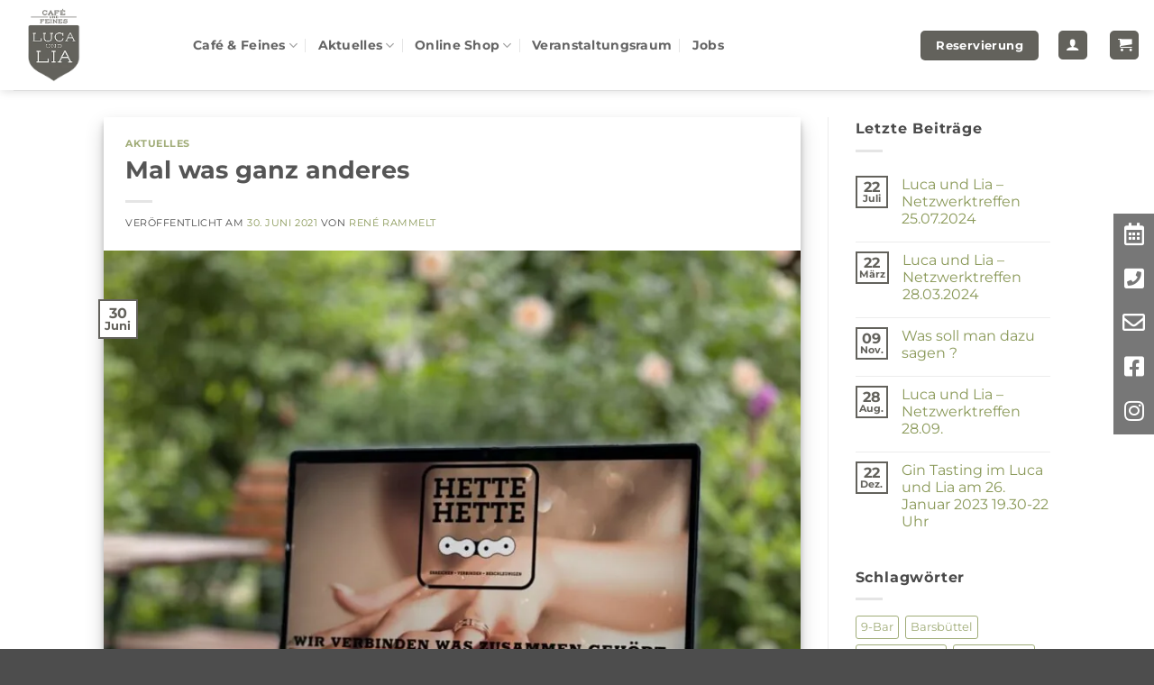

--- FILE ---
content_type: text/html; charset=UTF-8
request_url: https://www.lucaundlia.de/mal-was-ganz-anderes/
body_size: 40860
content:
<!DOCTYPE html>
<html lang="de" prefix="og: https://ogp.me/ns#" class="loading-site no-js">
<head>
	<meta charset="UTF-8" />
	<link rel="profile" href="http://gmpg.org/xfn/11" />
	<link rel="pingback" href="https://www.lucaundlia.de/xmlrpc.php" />

	<script>(function(html){html.className = html.className.replace(/\bno-js\b/,'js')})(document.documentElement);</script>
	<style>img:is([sizes="auto" i], [sizes^="auto," i]) { contain-intrinsic-size: 3000px 1500px }</style>
	<meta name="viewport" content="width=device-width, initial-scale=1" />
<!-- Open Graph Meta Tags generated by Blog2Social 873 - https://www.blog2social.com -->
<meta property="og:title" content="Mal was ganz anderes"/>
<meta property="og:description" content="Das Corona-Virus hat auch manchmal seine positiven Seiten. Durch den Lockdown und die vielen Einschränkungen hatten wir in den letzten Monaten viel Zeit. So ko"/>
<meta property="og:url" content="/mal-was-ganz-anderes/"/>
<meta property="og:image:alt" content="Laptop Kuchen Café"/>
<meta property="og:image" content="https://www.lucaundlia.de/wp-content/uploads/2021/06/Hette-hette-Luca-und-Lia-scaled.jpg"/>
<meta property="og:image:width" content="2560" />
<meta property="og:image:height" content="2560" />
<meta property="og:image:type" content="image/jpeg" />
<meta property="og:type" content="article"/>
<meta property="og:article:published_time" content="2021-06-30 13:58:15"/>
<meta property="og:article:modified_time" content="2021-06-30 14:00:49"/>
<!-- Open Graph Meta Tags generated by Blog2Social 873 - https://www.blog2social.com -->

<!-- Twitter Card generated by Blog2Social 873 - https://www.blog2social.com -->
<meta name="twitter:card" content="summary">
<meta name="twitter:title" content="Mal was ganz anderes"/>
<meta name="twitter:description" content="Das Corona-Virus hat auch manchmal seine positiven Seiten. Durch den Lockdown und die vielen Einschränkungen hatten wir in den letzten Monaten viel Zeit. So ko"/>
<meta name="twitter:image" content="https://www.lucaundlia.de/wp-content/uploads/2021/06/Hette-hette-Luca-und-Lia-scaled.jpg"/>
<meta name="twitter:image:alt" content="Laptop Kuchen Café"/>
<!-- Twitter Card generated by Blog2Social 873 - https://www.blog2social.com -->
<meta name="author" content="René Rammelt"/>

<!-- Suchmaschinen-Optimierung durch Rank Math PRO - https://rankmath.com/ -->
<title>Mal was ganz anderes - Luca und Lia - Café und Feines</title>
<link data-rocket-prefetch href="https://stats.lucaundlia.de" rel="dns-prefetch">
<meta name="description" content="{{excerpt}}"/>
<meta name="robots" content="follow, index, max-snippet:-1, max-video-preview:-1, max-image-preview:large"/>
<link rel="canonical" href="https://www.lucaundlia.de/mal-was-ganz-anderes/" />
<meta property="og:locale" content="de_DE" />
<meta property="og:type" content="article" />
<meta property="og:title" content="Mal was ganz anderes - Luca und Lia - Café und Feines" />
<meta property="og:description" content="{{excerpt}}" />
<meta property="og:url" content="https://www.lucaundlia.de/mal-was-ganz-anderes/" />
<meta property="og:site_name" content="Luca und Lia - Café und Feines" />
<meta property="article:publisher" content="https://www.facebook.com/lucaundlia/" />
<meta property="article:section" content="Aktuelles" />
<meta property="og:updated_time" content="2021-06-30T14:00:49+02:00" />
<meta property="og:image" content="https://www.lucaundlia.de/wp-content/uploads/2021/06/Hette-hette-Luca-und-Lia-800x800.jpg" />
<meta property="og:image:secure_url" content="https://www.lucaundlia.de/wp-content/uploads/2021/06/Hette-hette-Luca-und-Lia-800x800.jpg" />
<meta property="og:image:width" content="800" />
<meta property="og:image:height" content="800" />
<meta property="og:image:alt" content="Laptop Kuchen Café" />
<meta property="og:image:type" content="image/jpeg" />
<meta property="article:published_time" content="2021-06-30T13:58:15+02:00" />
<meta property="article:modified_time" content="2021-06-30T14:00:49+02:00" />
<meta name="twitter:card" content="summary_large_image" />
<meta name="twitter:title" content="Mal was ganz anderes - Luca und Lia - Café und Feines" />
<meta name="twitter:description" content="{{excerpt}}" />
<meta name="twitter:image" content="https://www.lucaundlia.de/wp-content/uploads/2021/06/Hette-hette-Luca-und-Lia-800x800.jpg" />
<meta name="twitter:label1" content="Verfasst von" />
<meta name="twitter:data1" content="René Rammelt" />
<meta name="twitter:label2" content="Lesedauer" />
<meta name="twitter:data2" content="1 Minute" />
<script type="application/ld+json" class="rank-math-schema">{"@context":"https://schema.org","@graph":[{"@type":"Place","@id":"https://www.lucaundlia.de/#place","address":{"@type":"PostalAddress","streetAddress":"Stemwarder Landstra\u00dfe 2","addressLocality":"Barsb\u00fcttel","addressRegion":"Schleswig-Holstein","postalCode":"22885","addressCountry":"Germany"}},{"@type":["CafeOrCoffeeShop","Organization"],"@id":"https://www.lucaundlia.de/#organization","name":"Luca und Lia - Caf\u00e9 und Feines","url":"https://www.lucaundlia.de","sameAs":["https://www.facebook.com/lucaundlia/"],"email":"kate@lucaundlia.de","address":{"@type":"PostalAddress","streetAddress":"Stemwarder Landstra\u00dfe 2","addressLocality":"Barsb\u00fcttel","addressRegion":"Schleswig-Holstein","postalCode":"22885","addressCountry":"Germany"},"logo":{"@type":"ImageObject","@id":"https://www.lucaundlia.de/#logo","url":"https://www.lucaundlia.de/wp-content/uploads/2020/10/fuer-emails-luca-und-lia-cafe-und-feines-logo.png","contentUrl":"https://www.lucaundlia.de/wp-content/uploads/2020/10/fuer-emails-luca-und-lia-cafe-und-feines-logo.png","caption":"Luca und Lia - Caf\u00e9 und Feines","inLanguage":"de","width":"225","height":"225"},"priceRange":"$$","openingHours":["Wednesday,Thursday,Friday,Saturday 09:00-17:00","Sunday 14:00-17:00"],"location":{"@id":"https://www.lucaundlia.de/#place"},"image":{"@id":"https://www.lucaundlia.de/#logo"},"telephone":"+49-40-71676797"},{"@type":"WebSite","@id":"https://www.lucaundlia.de/#website","url":"https://www.lucaundlia.de","name":"Luca und Lia - Caf\u00e9 und Feines","alternateName":"Luca und Lia","publisher":{"@id":"https://www.lucaundlia.de/#organization"},"inLanguage":"de"},{"@type":"ImageObject","@id":"https://www.lucaundlia.de/wp-content/uploads/2021/06/Hette-hette-Luca-und-Lia-scaled.jpg","url":"https://www.lucaundlia.de/wp-content/uploads/2021/06/Hette-hette-Luca-und-Lia-scaled.jpg","width":"2560","height":"2560","caption":"Laptop Kuchen Caf\u00e9","inLanguage":"de"},{"@type":"WebPage","@id":"https://www.lucaundlia.de/mal-was-ganz-anderes/#webpage","url":"https://www.lucaundlia.de/mal-was-ganz-anderes/","name":"Mal was ganz anderes - Luca und Lia - Caf\u00e9 und Feines","datePublished":"2021-06-30T13:58:15+02:00","dateModified":"2021-06-30T14:00:49+02:00","isPartOf":{"@id":"https://www.lucaundlia.de/#website"},"primaryImageOfPage":{"@id":"https://www.lucaundlia.de/wp-content/uploads/2021/06/Hette-hette-Luca-und-Lia-scaled.jpg"},"inLanguage":"de"},{"@type":"Person","@id":"https://www.lucaundlia.de/author/rene/","name":"Ren\u00e9 Rammelt","url":"https://www.lucaundlia.de/author/rene/","image":{"@type":"ImageObject","@id":"https://secure.gravatar.com/avatar/c94821b93d471eb3e360b3ee4ee6fd309080c62351051adb69485a07d9a36f7f?s=96&amp;d=mm&amp;r=g","url":"https://secure.gravatar.com/avatar/c94821b93d471eb3e360b3ee4ee6fd309080c62351051adb69485a07d9a36f7f?s=96&amp;d=mm&amp;r=g","caption":"Ren\u00e9 Rammelt","inLanguage":"de"},"worksFor":{"@id":"https://www.lucaundlia.de/#organization"}},{"@type":"BlogPosting","headline":"Mal was ganz anderes - Luca und Lia - Caf\u00e9 und Feines","datePublished":"2021-06-30T13:58:15+02:00","dateModified":"2021-06-30T14:00:49+02:00","author":{"@id":"https://www.lucaundlia.de/author/rene/","name":"Ren\u00e9 Rammelt"},"publisher":{"@id":"https://www.lucaundlia.de/#organization"},"description":"{{excerpt}}","name":"Mal was ganz anderes - Luca und Lia - Caf\u00e9 und Feines","@id":"https://www.lucaundlia.de/mal-was-ganz-anderes/#richSnippet","isPartOf":{"@id":"https://www.lucaundlia.de/mal-was-ganz-anderes/#webpage"},"image":{"@id":"https://www.lucaundlia.de/wp-content/uploads/2021/06/Hette-hette-Luca-und-Lia-scaled.jpg"},"inLanguage":"de","mainEntityOfPage":{"@id":"https://www.lucaundlia.de/mal-was-ganz-anderes/#webpage"}}]}</script>
<!-- /Rank Math WordPress SEO Plugin -->


<link rel='prefetch' href='https://www.lucaundlia.de/wp-content/themes/flatsome/assets/js/flatsome.js?ver=e2eddd6c228105dac048' />
<link rel='prefetch' href='https://www.lucaundlia.de/wp-content/themes/flatsome/assets/js/chunk.slider.js?ver=3.20.4' />
<link rel='prefetch' href='https://www.lucaundlia.de/wp-content/themes/flatsome/assets/js/chunk.popups.js?ver=3.20.4' />
<link rel='prefetch' href='https://www.lucaundlia.de/wp-content/themes/flatsome/assets/js/chunk.tooltips.js?ver=3.20.4' />
<link rel='prefetch' href='https://www.lucaundlia.de/wp-content/themes/flatsome/assets/js/woocommerce.js?ver=1c9be63d628ff7c3ff4c' />
<link rel="alternate" type="application/rss+xml" title="Luca und Lia - Café und Feines &raquo; Feed" href="https://www.lucaundlia.de/feed/" />
<link rel="alternate" type="application/rss+xml" title="Luca und Lia - Café und Feines &raquo; Kommentar-Feed" href="https://www.lucaundlia.de/comments/feed/" />
<link rel="alternate" type="application/rss+xml" title="Luca und Lia - Café und Feines &raquo; Kommentar-Feed zu Mal was ganz anderes" href="https://www.lucaundlia.de/mal-was-ganz-anderes/feed/" />
<link rel='stylesheet' id='f12-cf7-captcha-style-css' href='https://www.lucaundlia.de/wp-content/plugins/captcha-for-contact-form-7/core/assets/f12-cf7-captcha.css' type='text/css' media='all' />
<style id='woocommerce-inline-inline-css' type='text/css'>
.woocommerce form .form-row .required { visibility: visible; }
</style>
<link rel='stylesheet' id='brb-public-main-css-css' href='https://www.lucaundlia.de/wp-content/cache/background-css/1/www.lucaundlia.de/wp-content/plugins/business-reviews-bundle/assets/css/public-main.css?wpr_t=1769393504' type='text/css' media='all' />
<link rel='stylesheet' id='f12_floating_menu-css' href='https://www.lucaundlia.de/wp-content/plugins/f12-floating-menu/component/floatingmenu/assets/f12_floating_menu.css' type='text/css' media='all' />
<link rel='stylesheet' id='f12_floating_menu_fontawesome-css' href='https://www.lucaundlia.de/wp-content/plugins/f12-floating-menu/component/floatingmenu/assets/vendor/fontawesome/css/all.css' type='text/css' media='all' />
<link rel='stylesheet' id='borlabs-cookie-custom-css' href='https://www.lucaundlia.de/wp-content/cache/borlabs-cookie/1/borlabs-cookie-1-de.css' type='text/css' media='all' />
<link rel='stylesheet' id='flatsome-main-css' href='https://www.lucaundlia.de/wp-content/cache/background-css/1/www.lucaundlia.de/wp-content/themes/flatsome/assets/css/flatsome.css?wpr_t=1769393504' type='text/css' media='all' />
<style id='flatsome-main-inline-css' type='text/css'>
@font-face {
				font-family: "fl-icons";
				font-display: block;
				src: url(https://www.lucaundlia.de/wp-content/themes/flatsome/assets/css/icons/fl-icons.eot?v=3.20.4);
				src:
					url(https://www.lucaundlia.de/wp-content/themes/flatsome/assets/css/icons/fl-icons.eot#iefix?v=3.20.4) format("embedded-opentype"),
					url(https://www.lucaundlia.de/wp-content/themes/flatsome/assets/css/icons/fl-icons.woff2?v=3.20.4) format("woff2"),
					url(https://www.lucaundlia.de/wp-content/themes/flatsome/assets/css/icons/fl-icons.ttf?v=3.20.4) format("truetype"),
					url(https://www.lucaundlia.de/wp-content/themes/flatsome/assets/css/icons/fl-icons.woff?v=3.20.4) format("woff"),
					url(https://www.lucaundlia.de/wp-content/themes/flatsome/assets/css/icons/fl-icons.svg?v=3.20.4#fl-icons) format("svg");
			}
</style>
<link rel='stylesheet' id='flatsome-shop-css' href='https://www.lucaundlia.de/wp-content/themes/flatsome/assets/css/flatsome-shop.css' type='text/css' media='all' />
<style id='rocket-lazyload-inline-css' type='text/css'>
.rll-youtube-player{position:relative;padding-bottom:56.23%;height:0;overflow:hidden;max-width:100%;}.rll-youtube-player:focus-within{outline: 2px solid currentColor;outline-offset: 5px;}.rll-youtube-player iframe{position:absolute;top:0;left:0;width:100%;height:100%;z-index:100;background:0 0}.rll-youtube-player img{bottom:0;display:block;left:0;margin:auto;max-width:100%;width:100%;position:absolute;right:0;top:0;border:none;height:auto;-webkit-transition:.4s all;-moz-transition:.4s all;transition:.4s all}.rll-youtube-player img:hover{-webkit-filter:brightness(75%)}.rll-youtube-player .play{height:100%;width:100%;left:0;top:0;position:absolute;background:var(--wpr-bg-94800fd8-e9c3-4e01-8531-a12eee90339a) no-repeat center;background-color: transparent !important;cursor:pointer;border:none;}
</style>
<script type="text/javascript" src="https://www.lucaundlia.de/wp-includes/js/jquery/jquery.min.js" id="jquery-core-js"></script>
<script type="text/javascript" src="https://www.lucaundlia.de/wp-content/plugins/woocommerce/assets/js/jquery-blockui/jquery.blockUI.min.js" id="wc-jquery-blockui-js" data-wp-strategy="defer"></script>
<script type="text/javascript" id="wc-add-to-cart-js-extra">
/* <![CDATA[ */
var wc_add_to_cart_params = {"ajax_url":"\/wp-admin\/admin-ajax.php","wc_ajax_url":"\/?wc-ajax=%%endpoint%%","i18n_view_cart":"Warenkorb anzeigen","cart_url":"https:\/\/www.lucaundlia.de\/my-account\/warenkorb\/","is_cart":"","cart_redirect_after_add":"no"};
/* ]]> */
</script>
<script type="text/javascript" src="https://www.lucaundlia.de/wp-content/plugins/woocommerce/assets/js/frontend/add-to-cart.min.js" id="wc-add-to-cart-js" defer="defer" data-wp-strategy="defer"></script>
<script type="text/javascript" src="https://www.lucaundlia.de/wp-content/plugins/woocommerce/assets/js/js-cookie/js.cookie.min.js" id="wc-js-cookie-js" data-wp-strategy="defer"></script>
<script type="text/javascript" id="brb-public-main-js-js-extra">
/* <![CDATA[ */
var brb_vars = {"ajaxurl":"https:\/\/www.lucaundlia.de\/wp-admin\/admin-ajax.php","gavatar":"https:\/\/www.lucaundlia.de\/wp-content\/plugins\/business-reviews-bundle\/assets\/img\/google_avatar.png"};
/* ]]> */
</script>
<script type="text/javascript" defer="defer" src="https://www.lucaundlia.de/wp-content/plugins/business-reviews-bundle/assets/js/public-main.js" id="brb-public-main-js-js"></script>
<script type="text/javascript" id="WCPAY_ASSETS-js-extra">
/* <![CDATA[ */
var wcpayAssets = {"url":"https:\/\/www.lucaundlia.de\/wp-content\/plugins\/woocommerce-payments\/dist\/"};
/* ]]> */
</script>
<script type="text/javascript" src="https://www.lucaundlia.de/wp-content/plugins/f12-floating-menu/component/floatingmenu/assets/f12_floating_menu_min.js" id="f12_floating_menu-js"></script>
<script data-no-optimize="1" data-no-minify="1" data-cfasync="false" nowprocket type="text/javascript" src="https://www.lucaundlia.de/wp-content/cache/borlabs-cookie/1/borlabs-cookie-config-de.json.js" id="borlabs-cookie-config-js"></script>
<script data-no-optimize="1" data-no-minify="1" data-cfasync="false" nowprocket type="text/javascript" src="https://www.lucaundlia.de/wp-content/plugins/borlabs-cookie/assets/javascript/borlabs-cookie-prioritize.min.js" id="borlabs-cookie-prioritize-js"></script>
<link rel="https://api.w.org/" href="https://www.lucaundlia.de/wp-json/" /><link rel="alternate" title="JSON" type="application/json" href="https://www.lucaundlia.de/wp-json/wp/v2/posts/3818" /><link rel="EditURI" type="application/rsd+xml" title="RSD" href="https://www.lucaundlia.de/xmlrpc.php?rsd" />
<meta name="generator" content="WordPress 6.8.3" />
<link rel='shortlink' href='https://www.lucaundlia.de/?p=3818' />
<link rel="alternate" title="oEmbed (JSON)" type="application/json+oembed" href="https://www.lucaundlia.de/wp-json/oembed/1.0/embed?url=https%3A%2F%2Fwww.lucaundlia.de%2Fmal-was-ganz-anderes%2F" />
<link rel="alternate" title="oEmbed (XML)" type="text/xml+oembed" href="https://www.lucaundlia.de/wp-json/oembed/1.0/embed?url=https%3A%2F%2Fwww.lucaundlia.de%2Fmal-was-ganz-anderes%2F&#038;format=xml" />
<script>document.createElement( "picture" );if(!window.HTMLPictureElement && document.addEventListener) {window.addEventListener("DOMContentLoaded", function() {var s = document.createElement("script");s.src = "https://www.lucaundlia.de/wp-content/plugins/webp-express/js/picturefill.min.js";document.body.appendChild(s);});}</script>                        <style id="css-floating-menu">
                            .f12-floating-menu li.f12-floating-menu-5232 {
                                background-color: #777777;
                            }

                            .f12-floating-menu li.f12-floating-menu-5232:hover {
                                background-color: #b2b2b2;
                            }

                            .f12-floating-menu li.f12-floating-menu-5232 a {
                                color: #ffffff;
                            }

                            .f12-floating-menu li.f12-floating-menu-5232 a .name {
                                font-size: 12px;
                            }

                            .f12-floating-menu li.f12-floating-menu-5232:hover a {
                                color: #ffffff;
                            }

                            .f12-floating-menu li.f12-floating-menu-5232 .name,
                            .f12-floating-menu li.f12-floating-menu-5232 .icon {
                                padding: 10px;
                            }
                        </style>
                                                                            <div class="f12-floating-menu  display-desktop   display-mobile   display-tablet  icon right"
                                 data-attachment-size="25">
                                <div class="f12-floating-menu--inner">
                                    <ul>
                                                                    <li class="f12-floating-menu-5232"
                                style="">
                                <a href="https://www.lucaundlia.de/reservierung/"
                                   title=""
                                   rel=" "
                                   target="_self">
                                    <span class="icon">
                                                                                    <i class="far fa-calendar-alt"
                                               style=" font-size: 25px;
                                                       width:25px;
                                                       height:25px;">
                                            </i>
                                                                                </span>
                                                                            <span class="name">Öffnungszeiten</span>
                                                                    </a>
                            </li>
                                                        <li class="f12-floating-menu-5232"
                                style="">
                                <a href="tel:+494071676797"
                                   title=""
                                   rel=" "
                                   target="_self">
                                    <span class="icon">
                                                                                    <i class="fas fa-phone-square"
                                               style=" font-size: 25px;
                                                       width:25px;
                                                       height:25px;">
                                            </i>
                                                                                </span>
                                                                            <span class="name">Telefon</span>
                                                                    </a>
                            </li>
                                                        <li class="f12-floating-menu-5232"
                                style="">
                                <a href="mailto:kate@lucaundlia.de"
                                   title=""
                                   rel=" "
                                   target="_self">
                                    <span class="icon">
                                                                                    <i class="far fa-envelope"
                                               style=" font-size: 25px;
                                                       width:25px;
                                                       height:25px;">
                                            </i>
                                                                                </span>
                                                                            <span class="name">E-Mail</span>
                                                                    </a>
                            </li>
                                                        <li class="f12-floating-menu-5232"
                                style="">
                                <a href="https://www.facebook.com/lucaundlia/"
                                   title=""
                                   rel=" "
                                   target="_blank">
                                    <span class="icon">
                                                                                    <i class="fab fa-facebook-square"
                                               style=" font-size: 25px;
                                                       width:25px;
                                                       height:25px;">
                                            </i>
                                                                                </span>
                                                                            <span class="name">Facebook</span>
                                                                    </a>
                            </li>
                                                        <li class="f12-floating-menu-5232"
                                style="">
                                <a href="https://www.instagram.com/lucaundlia_cafe/"
                                   title=""
                                   rel=" "
                                   target="_blank">
                                    <span class="icon">
                                                                                    <i class="fab fa-instagram"
                                               style=" font-size: 25px;
                                                       width:25px;
                                                       height:25px;">
                                            </i>
                                                                                </span>
                                                                            <span class="name">Instagram</span>
                                                                    </a>
                            </li>
                                                                </ul>
                                </div>
                            </div>
                            	<noscript><style>.woocommerce-product-gallery{ opacity: 1 !important; }</style></noscript>
	<link rel="icon" href="https://www.lucaundlia.de/wp-content/uploads/2022/09/cropped-luca-und-lia-cafe-und-feines-logo-favicon-32x32.png" sizes="32x32" />
<link rel="icon" href="https://www.lucaundlia.de/wp-content/uploads/2022/09/cropped-luca-und-lia-cafe-und-feines-logo-favicon-192x192.png" sizes="192x192" />
<link rel="apple-touch-icon" href="https://www.lucaundlia.de/wp-content/uploads/2022/09/cropped-luca-und-lia-cafe-und-feines-logo-favicon-180x180.png" />
<meta name="msapplication-TileImage" content="https://www.lucaundlia.de/wp-content/uploads/2022/09/cropped-luca-und-lia-cafe-und-feines-logo-favicon-270x270.png" />
<style id="custom-css" type="text/css">:root {--primary-color: #63625c;--fs-color-primary: #63625c;--fs-color-secondary: #505c2c;--fs-color-success: #627D47;--fs-color-alert: #b20000;--fs-color-base: #4a4a4a;--fs-experimental-link-color: #899857;--fs-experimental-link-color-hover: #505c2c;}.tooltipster-base {--tooltip-color: #fff;--tooltip-bg-color: #000;}.off-canvas-right .mfp-content, .off-canvas-left .mfp-content {--drawer-width: 300px;}.off-canvas .mfp-content.off-canvas-cart {--drawer-width: 360px;}.header-main{height: 100px}#logo img{max-height: 100px}#logo{width:169px;}#logo img{padding:5px 0;}.stuck #logo img{padding:5px 0;}.header-bottom{min-height: 10px}.header-top{min-height: 30px}.transparent .header-main{height: 30px}.transparent #logo img{max-height: 30px}.has-transparent + .page-title:first-of-type,.has-transparent + #main > .page-title,.has-transparent + #main > div > .page-title,.has-transparent + #main .page-header-wrapper:first-of-type .page-title{padding-top: 30px;}.header.show-on-scroll,.stuck .header-main{height:80px!important}.stuck #logo img{max-height: 80px!important}.search-form{ width: 26%;}.header-bg-color {background-color: rgba(255,255,255,0.9)}.header-bottom {background-color: #ffffff}.top-bar-nav > li > a{line-height: 16px }.header-main .nav > li > a{line-height: 16px }.stuck .header-main .nav > li > a{line-height: 50px }.header-bottom-nav > li > a{line-height: 50px }@media (max-width: 549px) {.header-main{height: 80px}#logo img{max-height: 80px}}.nav-dropdown-has-arrow.nav-dropdown-has-border li.has-dropdown:before{border-bottom-color: rgba(38,30,30,0.19);}.nav .nav-dropdown{border-color: rgba(38,30,30,0.19) }.nav-dropdown{border-radius:15px}.nav-dropdown{font-size:100%}.nav-dropdown-has-arrow li.has-dropdown:after{border-bottom-color: #FFFFFF;}.nav .nav-dropdown{background-color: #FFFFFF}.header-top{background-color:#dd3333!important;}body{font-size: 100%;}@media screen and (max-width: 549px){body{font-size: 100%;}}body{font-family: Montserrat, sans-serif;}body {font-weight: 400;font-style: normal;}.nav > li > a {font-family: Montserrat, sans-serif;}.mobile-sidebar-levels-2 .nav > li > ul > li > a {font-family: Montserrat, sans-serif;}.nav > li > a,.mobile-sidebar-levels-2 .nav > li > ul > li > a {font-weight: 700;font-style: normal;}h1,h2,h3,h4,h5,h6,.heading-font, .off-canvas-center .nav-sidebar.nav-vertical > li > a{font-family: Montserrat, sans-serif;}h1,h2,h3,h4,h5,h6,.heading-font,.banner h1,.banner h2 {font-weight: 700;font-style: normal;}.alt-font{font-family: "Dancing Script", sans-serif;}.alt-font {font-weight: 400!important;font-style: normal!important;}.breadcrumbs{text-transform: none;}button,.button{text-transform: none;}.nav > li > a, .links > li > a{text-transform: none;}.section-title span{text-transform: none;}h3.widget-title,span.widget-title{text-transform: none;}.has-equal-box-heights .box-image {padding-top: 100%;}@media screen and (min-width: 550px){.products .box-vertical .box-image{min-width: 300px!important;width: 300px!important;}}.footer-1{background-color: #ffffff}.nav-vertical-fly-out > li + li {border-top-width: 1px; border-top-style: solid;}/* Custom CSS */.zoid-outlet{z-index:0;}.rplg-badge2 .rplg-badge2-btn { min-width: 271px !important; }.rplg a, .rplg p, .rplg div, .rplg span, .rplg button {z-index:0;}.label-new.menu-item > a:after{content:"Neu";}.label-hot.menu-item > a:after{content:"Hot";}.label-sale.menu-item > a:after{content:"Aktion";}.label-popular.menu-item > a:after{content:"Beliebt";}</style>		<style type="text/css" id="wp-custom-css">
			.map {
    -webkit-filter: grayscale(100%);
       -moz-filter: grayscale(100%);
        -ms-filter: grayscale(100%);
         -o-filter: grayscale(100%);
            filter: grayscale(100%);
}

.zoid-outlet{
z-index:0;
}

.demo_store {
    padding: 20px;
    margin: 0;
    text-align: center;
    background-color: #FF9191;
    color: #000000;
}

p.demo_store {
     font-weight: bold;
}		</style>
		<style id="kirki-inline-styles">/* cyrillic-ext */
@font-face {
  font-family: 'Montserrat';
  font-style: normal;
  font-weight: 400;
  font-display: swap;
  src: url(https://www.lucaundlia.de/wp-content/fonts/montserrat/JTUSjIg1_i6t8kCHKm459WRhyzbi.woff2) format('woff2');
  unicode-range: U+0460-052F, U+1C80-1C8A, U+20B4, U+2DE0-2DFF, U+A640-A69F, U+FE2E-FE2F;
}
/* cyrillic */
@font-face {
  font-family: 'Montserrat';
  font-style: normal;
  font-weight: 400;
  font-display: swap;
  src: url(https://www.lucaundlia.de/wp-content/fonts/montserrat/JTUSjIg1_i6t8kCHKm459W1hyzbi.woff2) format('woff2');
  unicode-range: U+0301, U+0400-045F, U+0490-0491, U+04B0-04B1, U+2116;
}
/* vietnamese */
@font-face {
  font-family: 'Montserrat';
  font-style: normal;
  font-weight: 400;
  font-display: swap;
  src: url(https://www.lucaundlia.de/wp-content/fonts/montserrat/JTUSjIg1_i6t8kCHKm459WZhyzbi.woff2) format('woff2');
  unicode-range: U+0102-0103, U+0110-0111, U+0128-0129, U+0168-0169, U+01A0-01A1, U+01AF-01B0, U+0300-0301, U+0303-0304, U+0308-0309, U+0323, U+0329, U+1EA0-1EF9, U+20AB;
}
/* latin-ext */
@font-face {
  font-family: 'Montserrat';
  font-style: normal;
  font-weight: 400;
  font-display: swap;
  src: url(https://www.lucaundlia.de/wp-content/fonts/montserrat/JTUSjIg1_i6t8kCHKm459Wdhyzbi.woff2) format('woff2');
  unicode-range: U+0100-02BA, U+02BD-02C5, U+02C7-02CC, U+02CE-02D7, U+02DD-02FF, U+0304, U+0308, U+0329, U+1D00-1DBF, U+1E00-1E9F, U+1EF2-1EFF, U+2020, U+20A0-20AB, U+20AD-20C0, U+2113, U+2C60-2C7F, U+A720-A7FF;
}
/* latin */
@font-face {
  font-family: 'Montserrat';
  font-style: normal;
  font-weight: 400;
  font-display: swap;
  src: url(https://www.lucaundlia.de/wp-content/fonts/montserrat/JTUSjIg1_i6t8kCHKm459Wlhyw.woff2) format('woff2');
  unicode-range: U+0000-00FF, U+0131, U+0152-0153, U+02BB-02BC, U+02C6, U+02DA, U+02DC, U+0304, U+0308, U+0329, U+2000-206F, U+20AC, U+2122, U+2191, U+2193, U+2212, U+2215, U+FEFF, U+FFFD;
}
/* cyrillic-ext */
@font-face {
  font-family: 'Montserrat';
  font-style: normal;
  font-weight: 700;
  font-display: swap;
  src: url(https://www.lucaundlia.de/wp-content/fonts/montserrat/JTUSjIg1_i6t8kCHKm459WRhyzbi.woff2) format('woff2');
  unicode-range: U+0460-052F, U+1C80-1C8A, U+20B4, U+2DE0-2DFF, U+A640-A69F, U+FE2E-FE2F;
}
/* cyrillic */
@font-face {
  font-family: 'Montserrat';
  font-style: normal;
  font-weight: 700;
  font-display: swap;
  src: url(https://www.lucaundlia.de/wp-content/fonts/montserrat/JTUSjIg1_i6t8kCHKm459W1hyzbi.woff2) format('woff2');
  unicode-range: U+0301, U+0400-045F, U+0490-0491, U+04B0-04B1, U+2116;
}
/* vietnamese */
@font-face {
  font-family: 'Montserrat';
  font-style: normal;
  font-weight: 700;
  font-display: swap;
  src: url(https://www.lucaundlia.de/wp-content/fonts/montserrat/JTUSjIg1_i6t8kCHKm459WZhyzbi.woff2) format('woff2');
  unicode-range: U+0102-0103, U+0110-0111, U+0128-0129, U+0168-0169, U+01A0-01A1, U+01AF-01B0, U+0300-0301, U+0303-0304, U+0308-0309, U+0323, U+0329, U+1EA0-1EF9, U+20AB;
}
/* latin-ext */
@font-face {
  font-family: 'Montserrat';
  font-style: normal;
  font-weight: 700;
  font-display: swap;
  src: url(https://www.lucaundlia.de/wp-content/fonts/montserrat/JTUSjIg1_i6t8kCHKm459Wdhyzbi.woff2) format('woff2');
  unicode-range: U+0100-02BA, U+02BD-02C5, U+02C7-02CC, U+02CE-02D7, U+02DD-02FF, U+0304, U+0308, U+0329, U+1D00-1DBF, U+1E00-1E9F, U+1EF2-1EFF, U+2020, U+20A0-20AB, U+20AD-20C0, U+2113, U+2C60-2C7F, U+A720-A7FF;
}
/* latin */
@font-face {
  font-family: 'Montserrat';
  font-style: normal;
  font-weight: 700;
  font-display: swap;
  src: url(https://www.lucaundlia.de/wp-content/fonts/montserrat/JTUSjIg1_i6t8kCHKm459Wlhyw.woff2) format('woff2');
  unicode-range: U+0000-00FF, U+0131, U+0152-0153, U+02BB-02BC, U+02C6, U+02DA, U+02DC, U+0304, U+0308, U+0329, U+2000-206F, U+20AC, U+2122, U+2191, U+2193, U+2212, U+2215, U+FEFF, U+FFFD;
}/* vietnamese */
@font-face {
  font-family: 'Dancing Script';
  font-style: normal;
  font-weight: 400;
  font-display: swap;
  src: url(https://www.lucaundlia.de/wp-content/fonts/dancing-script/If2cXTr6YS-zF4S-kcSWSVi_sxjsohD9F50Ruu7BMSo3Rep8ltA.woff2) format('woff2');
  unicode-range: U+0102-0103, U+0110-0111, U+0128-0129, U+0168-0169, U+01A0-01A1, U+01AF-01B0, U+0300-0301, U+0303-0304, U+0308-0309, U+0323, U+0329, U+1EA0-1EF9, U+20AB;
}
/* latin-ext */
@font-face {
  font-family: 'Dancing Script';
  font-style: normal;
  font-weight: 400;
  font-display: swap;
  src: url(https://www.lucaundlia.de/wp-content/fonts/dancing-script/If2cXTr6YS-zF4S-kcSWSVi_sxjsohD9F50Ruu7BMSo3ROp8ltA.woff2) format('woff2');
  unicode-range: U+0100-02BA, U+02BD-02C5, U+02C7-02CC, U+02CE-02D7, U+02DD-02FF, U+0304, U+0308, U+0329, U+1D00-1DBF, U+1E00-1E9F, U+1EF2-1EFF, U+2020, U+20A0-20AB, U+20AD-20C0, U+2113, U+2C60-2C7F, U+A720-A7FF;
}
/* latin */
@font-face {
  font-family: 'Dancing Script';
  font-style: normal;
  font-weight: 400;
  font-display: swap;
  src: url(https://www.lucaundlia.de/wp-content/fonts/dancing-script/If2cXTr6YS-zF4S-kcSWSVi_sxjsohD9F50Ruu7BMSo3Sup8.woff2) format('woff2');
  unicode-range: U+0000-00FF, U+0131, U+0152-0153, U+02BB-02BC, U+02C6, U+02DA, U+02DC, U+0304, U+0308, U+0329, U+2000-206F, U+20AC, U+2122, U+2191, U+2193, U+2212, U+2215, U+FEFF, U+FFFD;
}</style><noscript><style id="rocket-lazyload-nojs-css">.rll-youtube-player, [data-lazy-src]{display:none !important;}</style></noscript><style id="rocket-lazyrender-inline-css">[data-wpr-lazyrender] {content-visibility: auto;}</style><style id="wpr-lazyload-bg-container"></style><style id="wpr-lazyload-bg-exclusion"></style>
<noscript>
<style id="wpr-lazyload-bg-nostyle">.rpi-logo-google.rpi-logo_after::after,.rpi-logo-google::before{--wpr-bg-822d5a1f-b858-4d41-ae49-0e91bce027d2: url('https://www.lucaundlia.de/wp-content/plugins/business-reviews-bundle/assets/img/icons.svg#rpi-logo-g');}.rpi-logo-facebook.rpi-logo_after::after,.rpi-logo-facebook::before{--wpr-bg-43325815-dbc4-458f-9aa6-d73ec1f1a4f5: url('https://www.lucaundlia.de/wp-content/plugins/business-reviews-bundle/assets/img/icons.svg#rpi-logo-f');}.rpi-logo-yelp.rpi-logo_after::after,.rpi-logo-yelp::before{--wpr-bg-95fb6670-3d60-4dd2-8d26-5eb1fdece925: url('https://www.lucaundlia.de/wp-content/plugins/business-reviews-bundle/assets/img/icons.svg#rpi-logo-y');}.fancy-underline:after{--wpr-bg-d9ffe41f-c1b8-4a5e-beda-933f660cc7bb: url('https://www.lucaundlia.de/wp-content/themes/flatsome/assets/img/underline.png');}.slider-style-shadow .flickity-slider>:before{--wpr-bg-cdbe59cf-ff1f-450f-aed8-2a0e3a33536b: url('https://www.lucaundlia.de/wp-content/themes/flatsome/assets/img/shadow@2x.png');}.rll-youtube-player .play{--wpr-bg-94800fd8-e9c3-4e01-8531-a12eee90339a: url('https://www.lucaundlia.de/wp-content/plugins/wp-rocket/assets/img/youtube.png');}.rpi-logo-google.rpi-logo_after::after,.rpi-logo-google::before{--wpr-bg-2d5a0b58-21bc-4682-af8e-a4368a3b28cf: url('https://www.lucaundlia.de/../img/icons.svg#rpi-logo-g');}.rpi-logo-facebook.rpi-logo_after::after,.rpi-logo-facebook::before{--wpr-bg-a142aee2-73a5-4b66-af79-9515236089eb: url('https://www.lucaundlia.de/../img/icons.svg#rpi-logo-f');}.rpi-logo-yelp.rpi-logo_after::after,.rpi-logo-yelp::before{--wpr-bg-d30e24a0-e1f2-4089-aaf7-5d75466559eb: url('https://www.lucaundlia.de/../img/icons.svg#rpi-logo-y');}</style>
</noscript>
<script type="application/javascript">const rocket_pairs = [{"selector":".rpi-logo-google.rpi-logo_after,.rpi-logo-google","style":".rpi-logo-google.rpi-logo_after::after,.rpi-logo-google::before{--wpr-bg-822d5a1f-b858-4d41-ae49-0e91bce027d2: url('https:\/\/www.lucaundlia.de\/wp-content\/plugins\/business-reviews-bundle\/assets\/img\/icons.svg#rpi-logo-g');}","hash":"822d5a1f-b858-4d41-ae49-0e91bce027d2","url":"https:\/\/www.lucaundlia.de\/wp-content\/plugins\/business-reviews-bundle\/assets\/img\/icons.svg#rpi-logo-g"},{"selector":".rpi-logo-facebook.rpi-logo_after,.rpi-logo-facebook","style":".rpi-logo-facebook.rpi-logo_after::after,.rpi-logo-facebook::before{--wpr-bg-43325815-dbc4-458f-9aa6-d73ec1f1a4f5: url('https:\/\/www.lucaundlia.de\/wp-content\/plugins\/business-reviews-bundle\/assets\/img\/icons.svg#rpi-logo-f');}","hash":"43325815-dbc4-458f-9aa6-d73ec1f1a4f5","url":"https:\/\/www.lucaundlia.de\/wp-content\/plugins\/business-reviews-bundle\/assets\/img\/icons.svg#rpi-logo-f"},{"selector":".rpi-logo-yelp.rpi-logo_after,.rpi-logo-yelp","style":".rpi-logo-yelp.rpi-logo_after::after,.rpi-logo-yelp::before{--wpr-bg-95fb6670-3d60-4dd2-8d26-5eb1fdece925: url('https:\/\/www.lucaundlia.de\/wp-content\/plugins\/business-reviews-bundle\/assets\/img\/icons.svg#rpi-logo-y');}","hash":"95fb6670-3d60-4dd2-8d26-5eb1fdece925","url":"https:\/\/www.lucaundlia.de\/wp-content\/plugins\/business-reviews-bundle\/assets\/img\/icons.svg#rpi-logo-y"},{"selector":".fancy-underline","style":".fancy-underline:after{--wpr-bg-d9ffe41f-c1b8-4a5e-beda-933f660cc7bb: url('https:\/\/www.lucaundlia.de\/wp-content\/themes\/flatsome\/assets\/img\/underline.png');}","hash":"d9ffe41f-c1b8-4a5e-beda-933f660cc7bb","url":"https:\/\/www.lucaundlia.de\/wp-content\/themes\/flatsome\/assets\/img\/underline.png"},{"selector":".slider-style-shadow .flickity-slider>*","style":".slider-style-shadow .flickity-slider>:before{--wpr-bg-cdbe59cf-ff1f-450f-aed8-2a0e3a33536b: url('https:\/\/www.lucaundlia.de\/wp-content\/themes\/flatsome\/assets\/img\/shadow@2x.png');}","hash":"cdbe59cf-ff1f-450f-aed8-2a0e3a33536b","url":"https:\/\/www.lucaundlia.de\/wp-content\/themes\/flatsome\/assets\/img\/shadow@2x.png"},{"selector":".rll-youtube-player .play","style":".rll-youtube-player .play{--wpr-bg-94800fd8-e9c3-4e01-8531-a12eee90339a: url('https:\/\/www.lucaundlia.de\/wp-content\/plugins\/wp-rocket\/assets\/img\/youtube.png');}","hash":"94800fd8-e9c3-4e01-8531-a12eee90339a","url":"https:\/\/www.lucaundlia.de\/wp-content\/plugins\/wp-rocket\/assets\/img\/youtube.png"},{"selector":".rpi-logo-google.rpi-logo_after,.rpi-logo-google","style":".rpi-logo-google.rpi-logo_after::after,.rpi-logo-google::before{--wpr-bg-2d5a0b58-21bc-4682-af8e-a4368a3b28cf: url('https:\/\/www.lucaundlia.de\/..\/img\/icons.svg#rpi-logo-g');}","hash":"2d5a0b58-21bc-4682-af8e-a4368a3b28cf","url":"https:\/\/www.lucaundlia.de\/..\/img\/icons.svg#rpi-logo-g"},{"selector":".rpi-logo-facebook.rpi-logo_after,.rpi-logo-facebook","style":".rpi-logo-facebook.rpi-logo_after::after,.rpi-logo-facebook::before{--wpr-bg-a142aee2-73a5-4b66-af79-9515236089eb: url('https:\/\/www.lucaundlia.de\/..\/img\/icons.svg#rpi-logo-f');}","hash":"a142aee2-73a5-4b66-af79-9515236089eb","url":"https:\/\/www.lucaundlia.de\/..\/img\/icons.svg#rpi-logo-f"},{"selector":".rpi-logo-yelp.rpi-logo_after,.rpi-logo-yelp","style":".rpi-logo-yelp.rpi-logo_after::after,.rpi-logo-yelp::before{--wpr-bg-d30e24a0-e1f2-4089-aaf7-5d75466559eb: url('https:\/\/www.lucaundlia.de\/..\/img\/icons.svg#rpi-logo-y');}","hash":"d30e24a0-e1f2-4089-aaf7-5d75466559eb","url":"https:\/\/www.lucaundlia.de\/..\/img\/icons.svg#rpi-logo-y"}]; const rocket_excluded_pairs = [];</script><meta name="generator" content="WP Rocket 3.20.3" data-wpr-features="wpr_lazyload_css_bg_img wpr_lazyload_images wpr_lazyload_iframes wpr_preconnect_external_domains wpr_automatic_lazy_rendering" /></head>

<body class="wp-singular post-template-default single single-post postid-3818 single-format-standard wp-theme-flatsome wp-child-theme-flatsome-child theme-flatsome woocommerce-no-js full-width header-shadow lightbox nav-dropdown-has-arrow nav-dropdown-has-shadow nav-dropdown-has-border mobile-submenu-toggle">


<a class="skip-link screen-reader-text" href="#main">Zum Inhalt springen</a>

<div  id="wrapper">

	
	<header  id="header" class="header header-full-width has-sticky sticky-jump">
		<div  class="header-wrapper">
			<div id="masthead" class="header-main ">
      <div class="header-inner flex-row container logo-left medium-logo-left" role="navigation">

          <!-- Logo -->
          <div id="logo" class="flex-col logo">
            
<!-- Header logo -->
<a href="https://www.lucaundlia.de/" title="Luca und Lia &#8211; Café und Feines" rel="home">
		<picture><source data-lazy-srcset="https://www.lucaundlia.de/wp-content/webp-express/webp-images/doc-root/wp-content/uploads/2020/10/fuer-emails-luca-und-lia-cafe-und-feines-logo.png.webp" type="image/webp"><img width="225" height="225" src="data:image/svg+xml,%3Csvg%20xmlns='http://www.w3.org/2000/svg'%20viewBox='0%200%20225%20225'%3E%3C/svg%3E" class="header_logo header-logo webpexpress-processed" alt="Luca und Lia – Café und Feines" data-lazy-src="https://www.lucaundlia.de/wp-content/uploads/2020/10/fuer-emails-luca-und-lia-cafe-und-feines-logo.png"><noscript><img width="225" height="225" src="https://www.lucaundlia.de/wp-content/uploads/2020/10/fuer-emails-luca-und-lia-cafe-und-feines-logo.png" class="header_logo header-logo webpexpress-processed" alt="Luca und Lia – Café und Feines"></noscript></picture><picture><source data-lazy-srcset="https://www.lucaundlia.de/wp-content/webp-express/webp-images/doc-root/wp-content/uploads/2020/10/fuer-emails-luca-und-lia-cafe-und-feines-logo.png.webp" type="image/webp"><img width="225" height="225" src="data:image/svg+xml,%3Csvg%20xmlns='http://www.w3.org/2000/svg'%20viewBox='0%200%20225%20225'%3E%3C/svg%3E" class="header-logo-dark webpexpress-processed" alt="Luca und Lia – Café und Feines" data-lazy-src="https://www.lucaundlia.de/wp-content/uploads/2020/10/fuer-emails-luca-und-lia-cafe-und-feines-logo.png"><noscript><img width="225" height="225" src="https://www.lucaundlia.de/wp-content/uploads/2020/10/fuer-emails-luca-und-lia-cafe-und-feines-logo.png" class="header-logo-dark webpexpress-processed" alt="Luca und Lia – Café und Feines"></noscript></picture></a>
          </div>

          <!-- Mobile Left Elements -->
          <div class="flex-col show-for-medium flex-left">
            <ul class="mobile-nav nav nav-left ">
                          </ul>
          </div>

          <!-- Left Elements -->
          <div class="flex-col hide-for-medium flex-left
            flex-grow">
            <ul class="header-nav header-nav-main nav nav-left  nav-divided nav-size-medium nav-uppercase" >
              <li id="menu-item-1955" class="menu-item menu-item-type-custom menu-item-object-custom menu-item-has-children menu-item-1955 menu-item-design-default has-dropdown"><a class="nav-top-link" aria-expanded="false" aria-haspopup="menu">Café &#038; Feines<i class="icon-angle-down" aria-hidden="true"></i></a>
<ul class="sub-menu nav-dropdown nav-dropdown-default">
	<li id="menu-item-384" class="menu-item menu-item-type-post_type menu-item-object-page menu-item-384"><a href="https://www.lucaundlia.de/unser-frische-angebot/">Unser Frische Angebot</a></li>
	<li id="menu-item-3876" class="menu-item menu-item-type-post_type menu-item-object-page menu-item-3876"><a href="https://www.lucaundlia.de/fruehstueck/">Frühstück</a></li>
	<li id="menu-item-720" class="menu-item menu-item-type-post_type menu-item-object-page menu-item-720"><a href="https://www.lucaundlia.de/speise-und-getraenkekarte/">Speise- und Getränkekarte</a></li>
</ul>
</li>
<li id="menu-item-670" class="menu-item menu-item-type-custom menu-item-object-custom menu-item-home menu-item-has-children menu-item-670 menu-item-design-default has-dropdown"><a href="https://www.lucaundlia.de#aktuelles" class="nav-top-link" aria-expanded="false" aria-haspopup="menu">Aktuelles<i class="icon-angle-down" aria-hidden="true"></i></a>
<ul class="sub-menu nav-dropdown nav-dropdown-default">
	<li id="menu-item-935" class="menu-item menu-item-type-custom menu-item-object-custom menu-item-home menu-item-935"><a href="https://www.lucaundlia.de/#newsletter">Newsletter</a></li>
	<li id="menu-item-615" class="menu-item menu-item-type-post_type menu-item-object-page menu-item-615"><a href="https://www.lucaundlia.de/veranstaltungen/">Veranstaltungen</a></li>
	<li id="menu-item-5132" class="menu-item menu-item-type-post_type menu-item-object-page menu-item-5132"><a href="https://www.lucaundlia.de/netzwerktreffen/">Netzwerktreffen</a></li>
</ul>
</li>
<li id="menu-item-4246" class="menu-item menu-item-type-custom menu-item-object-custom menu-item-has-children menu-item-4246 menu-item-design-default has-dropdown"><a href="https://www.lucaundlia.de/online-shop/" class="nav-top-link" aria-expanded="false" aria-haspopup="menu">Online Shop<i class="icon-angle-down" aria-hidden="true"></i></a>
<ul class="sub-menu nav-dropdown nav-dropdown-default">
	<li id="menu-item-5454" class="menu-item menu-item-type-post_type menu-item-object-page menu-item-5454"><a href="https://www.lucaundlia.de/my-account/warenkorb/">Warenkorb</a></li>
</ul>
</li>
<li id="menu-item-4944" class="menu-item menu-item-type-post_type menu-item-object-page menu-item-4944 menu-item-design-default"><a href="https://www.lucaundlia.de/veranstaltungsraum/" class="nav-top-link">Veranstaltungsraum</a></li>
<li id="menu-item-2668" class="menu-item menu-item-type-post_type menu-item-object-page menu-item-2668 menu-item-design-default"><a href="https://www.lucaundlia.de/jobs/" class="nav-top-link">Jobs</a></li>
            </ul>
          </div>

          <!-- Right Elements -->
          <div class="flex-col hide-for-medium flex-right">
            <ul class="header-nav header-nav-main nav nav-right  nav-divided nav-size-medium nav-uppercase">
              <li class="html header-button-1">
	<div class="header-button">
		<a href="https://www.lucaundlia.de/reservierung/" class="button primary" style="border-radius:5px;">
		<span>Reservierung</span>
	</a>
	</div>
</li>

<li class="account-item has-icon">
<div class="header-button">
	<a href="https://www.lucaundlia.de/my-account/" class="nav-top-link nav-top-not-logged-in icon primary button round is-small icon primary button round is-small" title="Anmelden" role="button" data-open="#login-form-popup" aria-label="Anmelden" aria-controls="login-form-popup" aria-expanded="false" aria-haspopup="dialog" data-flatsome-role-button>
		<i class="icon-user" aria-hidden="true"></i>	</a>


</div>

</li>
<li class="cart-item has-icon has-dropdown">
<div class="header-button">
<a href="https://www.lucaundlia.de/my-account/warenkorb/" class="header-cart-link nav-top-link icon primary button round is-small" title="Warenkorb" aria-label="Warenkorb anzeigen" aria-expanded="false" aria-haspopup="true" role="button" data-flatsome-role-button>


    <i class="icon-shopping-cart" aria-hidden="true" data-icon-label="0"></i>  </a>
</div>
 <ul class="nav-dropdown nav-dropdown-default">
    <li class="html widget_shopping_cart">
      <div class="widget_shopping_cart_content">
        

	<div class="ux-mini-cart-empty flex flex-row-col text-center pt pb">
				<div class="ux-mini-cart-empty-icon">
			<svg aria-hidden="true" xmlns="http://www.w3.org/2000/svg" viewBox="0 0 17 19" style="opacity:.1;height:80px;">
				<path d="M8.5 0C6.7 0 5.3 1.2 5.3 2.7v2H2.1c-.3 0-.6.3-.7.7L0 18.2c0 .4.2.8.6.8h15.7c.4 0 .7-.3.7-.7v-.1L15.6 5.4c0-.3-.3-.6-.7-.6h-3.2v-2c0-1.6-1.4-2.8-3.2-2.8zM6.7 2.7c0-.8.8-1.4 1.8-1.4s1.8.6 1.8 1.4v2H6.7v-2zm7.5 3.4 1.3 11.5h-14L2.8 6.1h2.5v1.4c0 .4.3.7.7.7.4 0 .7-.3.7-.7V6.1h3.5v1.4c0 .4.3.7.7.7s.7-.3.7-.7V6.1h2.6z" fill-rule="evenodd" clip-rule="evenodd" fill="currentColor"></path>
			</svg>
		</div>
				<p class="woocommerce-mini-cart__empty-message empty">Es befinden sich keine Produkte im Warenkorb.</p>
					<p class="return-to-shop">
				<a class="button primary wc-backward" href="https://www.lucaundlia.de/online-shop/">
					Zurück zum Shop				</a>
			</p>
				</div>


      </div>
    </li>
     </ul>

</li>
            </ul>
          </div>

          <!-- Mobile Right Elements -->
          <div class="flex-col show-for-medium flex-right">
            <ul class="mobile-nav nav nav-right ">
              <li class="html header-button-1">
	<div class="header-button">
		<a href="https://www.lucaundlia.de/reservierung/" class="button primary" style="border-radius:5px;">
		<span>Reservierung</span>
	</a>
	</div>
</li>
<li class="html header-button-2">
	<div class="header-button">
		<a href="https://www.lucaundlia.de/online-shop/" class="button primary" style="border-radius:5px;">
		<span>Shop</span>
	</a>
	</div>
</li>

<li class="account-item has-icon">
	<div class="header-button">	<a href="https://www.lucaundlia.de/my-account/" class="account-link-mobile icon primary button round is-small" title="Mein Konto" aria-label="Mein Konto">
		<i class="icon-user" aria-hidden="true"></i>	</a>
	</div></li>
<li class="nav-icon has-icon">
	<div class="header-button">		<a href="#" class="icon primary button round is-small" data-open="#main-menu" data-pos="right" data-bg="main-menu-overlay" role="button" aria-label="Menü" aria-controls="main-menu" aria-expanded="false" aria-haspopup="dialog" data-flatsome-role-button>
			<i class="icon-menu" aria-hidden="true"></i>					</a>
	 </div> </li>
            </ul>
          </div>

      </div>

            <div class="container"><div class="top-divider full-width"></div></div>
      </div>

<div class="header-bg-container fill"><div class="header-bg-image fill"></div><div class="header-bg-color fill"></div></div>		</div>
	</header>

	
	<main  id="main" class="">

<div  id="content" class="blog-wrapper blog-single page-wrapper">
	

<div class="row row-large row-divided ">

	<div class="large-9 col">
		


<article id="post-3818" class="post-3818 post type-post status-publish format-standard has-post-thumbnail hentry category-allgemein">
	<div class="article-inner has-shadow box-shadow-3">
		<header class="entry-header">
	<div class="entry-header-text entry-header-text-top text-left">
		<h6 class="entry-category is-xsmall"><a href="https://www.lucaundlia.de/category/allgemein/" rel="category tag">Aktuelles</a></h6><h1 class="entry-title">Mal was ganz anderes</h1><div class="entry-divider is-divider small"></div>
	<div class="entry-meta uppercase is-xsmall">
		<span class="posted-on">Veröffentlicht am <a href="https://www.lucaundlia.de/mal-was-ganz-anderes/" rel="bookmark"><time class="entry-date published" datetime="2021-06-30T13:58:15+02:00">30. Juni 2021</time><time class="updated" datetime="2021-06-30T14:00:49+02:00">30. Juni 2021</time></a></span> <span class="byline">von <span class="meta-author vcard"><a class="url fn n" href="https://www.lucaundlia.de/author/rene/">René Rammelt</a></span></span>	</div>
	</div>
						<div class="entry-image relative">
				<a href="https://www.lucaundlia.de/mal-was-ganz-anderes/">
    <picture><source data-lazy-srcset="https://www.lucaundlia.de/wp-content/webp-express/webp-images/doc-root/wp-content/uploads/2021/06/Hette-hette-Luca-und-Lia-800x800.jpg.webp 800w, https://www.lucaundlia.de/wp-content/webp-express/webp-images/doc-root/wp-content/uploads/2021/06/Hette-hette-Luca-und-Lia-400x400.jpg.webp 400w, https://www.lucaundlia.de/wp-content/webp-express/webp-images/doc-root/wp-content/uploads/2021/06/Hette-hette-Luca-und-Lia-280x280.jpg.webp 280w, https://www.lucaundlia.de/wp-content/webp-express/webp-images/doc-root/wp-content/uploads/2021/06/Hette-hette-Luca-und-Lia-768x768.jpg.webp 768w, https://www.lucaundlia.de/wp-content/webp-express/webp-images/doc-root/wp-content/uploads/2021/06/Hette-hette-Luca-und-Lia-1536x1536.jpg.webp 1536w, https://www.lucaundlia.de/wp-content/webp-express/webp-images/doc-root/wp-content/uploads/2021/06/Hette-hette-Luca-und-Lia-2048x2048.jpg.webp 2048w, https://www.lucaundlia.de/wp-content/webp-express/webp-images/doc-root/wp-content/uploads/2021/06/Hette-hette-Luca-und-Lia-300x300.jpg.webp 300w, https://www.lucaundlia.de/wp-content/webp-express/webp-images/doc-root/wp-content/uploads/2021/06/Hette-hette-Luca-und-Lia-600x600.jpg.webp 600w, https://www.lucaundlia.de/wp-content/webp-express/webp-images/doc-root/wp-content/uploads/2021/06/Hette-hette-Luca-und-Lia-100x100.jpg.webp 100w" sizes="(max-width: 800px) 100vw, 800px" type="image/webp"><img width="800" height="800" src="data:image/svg+xml,%3Csvg%20xmlns='http://www.w3.org/2000/svg'%20viewBox='0%200%20800%20800'%3E%3C/svg%3E" class="attachment-large size-large wp-post-image webpexpress-processed" alt="Laptop Kuchen Café" decoding="async" fetchpriority="high" data-lazy-srcset="https://www.lucaundlia.de/wp-content/uploads/2021/06/Hette-hette-Luca-und-Lia-800x800.jpg 800w, https://www.lucaundlia.de/wp-content/uploads/2021/06/Hette-hette-Luca-und-Lia-400x400.jpg 400w, https://www.lucaundlia.de/wp-content/uploads/2021/06/Hette-hette-Luca-und-Lia-280x280.jpg 280w, https://www.lucaundlia.de/wp-content/uploads/2021/06/Hette-hette-Luca-und-Lia-768x768.jpg 768w, https://www.lucaundlia.de/wp-content/uploads/2021/06/Hette-hette-Luca-und-Lia-1536x1536.jpg 1536w, https://www.lucaundlia.de/wp-content/uploads/2021/06/Hette-hette-Luca-und-Lia-2048x2048.jpg 2048w, https://www.lucaundlia.de/wp-content/uploads/2021/06/Hette-hette-Luca-und-Lia-300x300.jpg 300w, https://www.lucaundlia.de/wp-content/uploads/2021/06/Hette-hette-Luca-und-Lia-600x600.jpg 600w, https://www.lucaundlia.de/wp-content/uploads/2021/06/Hette-hette-Luca-und-Lia-100x100.jpg 100w" data-lazy-sizes="(max-width: 800px) 100vw, 800px" data-lazy-src="https://www.lucaundlia.de/wp-content/uploads/2021/06/Hette-hette-Luca-und-Lia-800x800.jpg"><noscript><img width="800" height="800" src="https://www.lucaundlia.de/wp-content/uploads/2021/06/Hette-hette-Luca-und-Lia-800x800.jpg" class="attachment-large size-large wp-post-image webpexpress-processed" alt="Laptop Kuchen Café" decoding="async" fetchpriority="high" srcset="https://www.lucaundlia.de/wp-content/uploads/2021/06/Hette-hette-Luca-und-Lia-800x800.jpg 800w, https://www.lucaundlia.de/wp-content/uploads/2021/06/Hette-hette-Luca-und-Lia-400x400.jpg 400w, https://www.lucaundlia.de/wp-content/uploads/2021/06/Hette-hette-Luca-und-Lia-280x280.jpg 280w, https://www.lucaundlia.de/wp-content/uploads/2021/06/Hette-hette-Luca-und-Lia-768x768.jpg 768w, https://www.lucaundlia.de/wp-content/uploads/2021/06/Hette-hette-Luca-und-Lia-1536x1536.jpg 1536w, https://www.lucaundlia.de/wp-content/uploads/2021/06/Hette-hette-Luca-und-Lia-2048x2048.jpg 2048w, https://www.lucaundlia.de/wp-content/uploads/2021/06/Hette-hette-Luca-und-Lia-300x300.jpg 300w, https://www.lucaundlia.de/wp-content/uploads/2021/06/Hette-hette-Luca-und-Lia-600x600.jpg 600w, https://www.lucaundlia.de/wp-content/uploads/2021/06/Hette-hette-Luca-und-Lia-100x100.jpg 100w" sizes="(max-width: 800px) 100vw, 800px"></noscript></picture></a>
				<div class="badge absolute top post-date badge-outline">
	<div class="badge-inner">
		<span class="post-date-day">30</span><br>
		<span class="post-date-month is-small">Juni</span>
	</div>
</div>
			</div>
			</header>
		<div class="entry-content single-page">

	
<p>Das Corona-Virus hat auch manchmal seine positiven Seiten. Durch den Lockdown und die vielen Einschränkungen hatten wir in den letzten Monaten viel Zeit. So konnten wir unser Herzensprojekt endlich starten. Mit selbst gebackenem Kuchen und den anderen leckeren Dingen geht es natürlich weiter und wir geben die Hoffnung nicht auf, dass bald wieder mehr Gäste kommen.</p>



<p>Im April haben wir eine Agentur für Onlinemarketing gegründet. Ihr Name ist Hette Hette. Dieser Name steht dafür etwas genau jetzt zu tun und nicht dann, wenn es zu spät ist. Nach dem Motto hätte, hätte Fahrradkette.</p>



<p>Wir konzentrieren uns bei unserer Arbeit darauf Unternehmen im Internet und in den sozialen Medien bekannter zu machen und damit ihre Zukunftschancen zu sichern.  Genauso, wie wir es auch mit unserem kleinen Café geschafft haben, dass man ja mittlerweile auch außerhalb von Barsbüttel kennt. Wir haben uns ein kleines Expertenteam zusammengestellt, mit dessen Hilfe wir schon einige Unternehmer erfolgreich unterstützen.</p>



<p>Besuch uns doch mal und folge uns auf Instagram über <a href="https://www.instagram.com/hettehettemarketing/" target="_blank" rel="noreferrer noopener">@hettehette</a> oder bei <a href="https://www.facebook.com/hettehettemarketing" target="_blank" rel="noreferrer noopener">Facebook</a>. Dort veröffentlichen wir regelmäßig Tipps zum Thema Onlinemarketing. Da ist bestimmt auch für Dich etwas dabei. Jeder Follower hilft unserem kleinen Start-up ein wenig weiter.</p>



<p>Schreibe uns gerne, wenn Du Fragen oder Anregungen hast.</p>



<p>Vielen Dank für Deine Unterstützung</p>

	
	<div class="blog-share text-center"><div class="is-divider medium"></div><div class="social-icons share-icons share-row relative icon-style-fill" ><a href="whatsapp://send?text=Mal%20was%20ganz%20anderes - https://www.lucaundlia.de/mal-was-ganz-anderes/" data-action="share/whatsapp/share" class="icon primary button circle tooltip whatsapp show-for-medium" title="Auf WhatsApp teilen" aria-label="Auf WhatsApp teilen"><i class="icon-whatsapp" aria-hidden="true"></i></a><a href="https://www.facebook.com/sharer.php?u=https://www.lucaundlia.de/mal-was-ganz-anderes/" data-label="Facebook" onclick="window.open(this.href,this.title,'width=500,height=500,top=300px,left=300px'); return false;" target="_blank" class="icon primary button circle tooltip facebook" title="Auf Facebook teilen" aria-label="Auf Facebook teilen" rel="noopener nofollow"><i class="icon-facebook" aria-hidden="true"></i></a><a href="https://twitter.com/share?url=https://www.lucaundlia.de/mal-was-ganz-anderes/" onclick="window.open(this.href,this.title,'width=500,height=500,top=300px,left=300px'); return false;" target="_blank" class="icon primary button circle tooltip twitter" title="Auf Twitter teilen" aria-label="Auf Twitter teilen" rel="noopener nofollow"><i class="icon-twitter" aria-hidden="true"></i></a><a href="mailto:?subject=Mal%20was%20ganz%20anderes&body=Schau%20dir%20das%20an%3A%20https%3A%2F%2Fwww.lucaundlia.de%2Fmal-was-ganz-anderes%2F" class="icon primary button circle tooltip email" title="E-mail an einen Freund senden" aria-label="E-mail an einen Freund senden" rel="nofollow"><i class="icon-envelop" aria-hidden="true"></i></a><a href="https://pinterest.com/pin/create/button?url=https://www.lucaundlia.de/mal-was-ganz-anderes/&media=https://www.lucaundlia.de/wp-content/uploads/2021/06/Hette-hette-Luca-und-Lia-800x800.jpg&description=Mal%20was%20ganz%20anderes" onclick="window.open(this.href,this.title,'width=500,height=500,top=300px,left=300px'); return false;" target="_blank" class="icon primary button circle tooltip pinterest" title="Pinterest Pin erstellen" aria-label="Pinterest Pin erstellen" rel="noopener nofollow"><i class="icon-pinterest" aria-hidden="true"></i></a></div></div></div>



        <nav role="navigation" id="nav-below" class="navigation-post">
	<div class="flex-row next-prev-nav bt bb">
		<div class="flex-col flex-grow nav-prev text-left">
			    <div class="nav-previous"><a href="https://www.lucaundlia.de/zooze-saucen-rumble-in-the-jungle/" rel="prev"><span class="hide-for-small"><i class="icon-angle-left" aria-hidden="true"></i></span> Zooze Saucen Rumble in the Jungle</a></div>
		</div>
		<div class="flex-col flex-grow nav-next text-right">
			    <div class="nav-next"><a href="https://www.lucaundlia.de/fruehstueck-ohne-test/" rel="next">Frühstück ohne Test <span class="hide-for-small"><i class="icon-angle-right" aria-hidden="true"></i></span></a></div>		</div>
	</div>

	    </nav>

    	</div>
</article>




<div id="comments" class="comments-area">

	
	
	
	
</div>
	</div>
	<div class="post-sidebar large-3 col">
				<div id="secondary" class="widget-area " role="complementary">
				<aside id="flatsome_recent_posts-17" class="widget flatsome_recent_posts">		<span class="widget-title "><span>Letzte Beiträge</span></span><div class="is-divider small"></div>		<ul>		
		
		<li class="recent-blog-posts-li">
			<div class="flex-row recent-blog-posts align-top pt-half pb-half">
				<div class="flex-col mr-half">
					<div class="badge post-date badge-small badge-outline">
							<div class="badge-inner bg-fill" >
                                								<span class="post-date-day">22</span><br>
								<span class="post-date-month is-xsmall">Juli</span>
                                							</div>
					</div>
				</div>
				<div class="flex-col flex-grow">
					  <a href="https://www.lucaundlia.de/luca-und-lia-netzwerktreffen-25-07-2024/" title="Luca und Lia &#8211; Netzwerktreffen 25.07.2024">Luca und Lia &#8211; Netzwerktreffen 25.07.2024</a>
					  				   	  <span class="post_comments op-8 block is-xsmall"><a href="https://www.lucaundlia.de/luca-und-lia-netzwerktreffen-25-07-2024/#respond"><span class="screen-reader-text">Keine Kommentare<span class="screen-reader-text"> zu Luca und Lia &#8211; Netzwerktreffen 25.07.2024</span></span></a></span>
				</div>
			</div>
		</li>
		
		
		<li class="recent-blog-posts-li">
			<div class="flex-row recent-blog-posts align-top pt-half pb-half">
				<div class="flex-col mr-half">
					<div class="badge post-date badge-small badge-outline">
							<div class="badge-inner bg-fill" >
                                								<span class="post-date-day">22</span><br>
								<span class="post-date-month is-xsmall">März</span>
                                							</div>
					</div>
				</div>
				<div class="flex-col flex-grow">
					  <a href="https://www.lucaundlia.de/luca-und-lia-netzwerktreffen-28-03-2024/" title="Luca und Lia &#8211; Netzwerktreffen 28.03.2024">Luca und Lia &#8211; Netzwerktreffen 28.03.2024</a>
					  				   	  <span class="post_comments op-8 block is-xsmall"><a href="https://www.lucaundlia.de/luca-und-lia-netzwerktreffen-28-03-2024/#respond"><span class="screen-reader-text">Keine Kommentare<span class="screen-reader-text"> zu Luca und Lia &#8211; Netzwerktreffen 28.03.2024</span></span></a></span>
				</div>
			</div>
		</li>
		
		
		<li class="recent-blog-posts-li">
			<div class="flex-row recent-blog-posts align-top pt-half pb-half">
				<div class="flex-col mr-half">
					<div class="badge post-date badge-small badge-outline">
							<div class="badge-inner bg-fill" >
                                								<span class="post-date-day">09</span><br>
								<span class="post-date-month is-xsmall">Nov.</span>
                                							</div>
					</div>
				</div>
				<div class="flex-col flex-grow">
					  <a href="https://www.lucaundlia.de/was-soll-man-dazu-sagen/" title="Was soll man dazu sagen ?">Was soll man dazu sagen ?</a>
					  				   	  <span class="post_comments op-8 block is-xsmall"><a href="https://www.lucaundlia.de/was-soll-man-dazu-sagen/#respond"><span class="screen-reader-text">Keine Kommentare<span class="screen-reader-text"> zu Was soll man dazu sagen ?</span></span></a></span>
				</div>
			</div>
		</li>
		
		
		<li class="recent-blog-posts-li">
			<div class="flex-row recent-blog-posts align-top pt-half pb-half">
				<div class="flex-col mr-half">
					<div class="badge post-date badge-small badge-outline">
							<div class="badge-inner bg-fill" >
                                								<span class="post-date-day">28</span><br>
								<span class="post-date-month is-xsmall">Aug.</span>
                                							</div>
					</div>
				</div>
				<div class="flex-col flex-grow">
					  <a href="https://www.lucaundlia.de/luca-und-lia-netzwerktreffen-28-09/" title="Luca und Lia &#8211; Netzwerktreffen 28.09.">Luca und Lia &#8211; Netzwerktreffen 28.09.</a>
					  				   	  <span class="post_comments op-8 block is-xsmall"><a href="https://www.lucaundlia.de/luca-und-lia-netzwerktreffen-28-09/#respond"><span class="screen-reader-text">Keine Kommentare<span class="screen-reader-text"> zu Luca und Lia &#8211; Netzwerktreffen 28.09.</span></span></a></span>
				</div>
			</div>
		</li>
		
		
		<li class="recent-blog-posts-li">
			<div class="flex-row recent-blog-posts align-top pt-half pb-half">
				<div class="flex-col mr-half">
					<div class="badge post-date badge-small badge-outline">
							<div class="badge-inner bg-fill" >
                                								<span class="post-date-day">22</span><br>
								<span class="post-date-month is-xsmall">Dez.</span>
                                							</div>
					</div>
				</div>
				<div class="flex-col flex-grow">
					  <a href="https://www.lucaundlia.de/gin-tasting-im-luca-und-lia-am-26-januar-2023-19-30-22-uhr/" title="Gin Tasting im Luca und Lia am 26. Januar 2023 19.30-22 Uhr">Gin Tasting im Luca und Lia am 26. Januar 2023 19.30-22 Uhr</a>
					  				   	  <span class="post_comments op-8 block is-xsmall"><a href="https://www.lucaundlia.de/gin-tasting-im-luca-und-lia-am-26-januar-2023-19-30-22-uhr/#respond"><span class="screen-reader-text">Keine Kommentare<span class="screen-reader-text"> zu Gin Tasting im Luca und Lia am 26. Januar 2023 19.30-22 Uhr</span></span></a></span>
				</div>
			</div>
		</li>
				</ul>		</aside><aside id="tag_cloud-9" class="widget widget_tag_cloud"><span class="widget-title "><span>Schlagwörter</span></span><div class="is-divider small"></div><div class="tagcloud"><a href="https://www.lucaundlia.de/tag/9-bar/" class="tag-cloud-link tag-link-289 tag-link-position-1" style="font-size: 8pt;" aria-label="9-Bar (1 Eintrag)">9-Bar</a>
<a href="https://www.lucaundlia.de/tag/barsbuettel/" class="tag-cloud-link tag-link-76 tag-link-position-2" style="font-size: 16.571428571429pt;" aria-label="Barsbüttel (7 Einträge)">Barsbüttel</a>
<a href="https://www.lucaundlia.de/tag/bei-hamburg/" class="tag-cloud-link tag-link-100 tag-link-position-3" style="font-size: 15.857142857143pt;" aria-label="bei Hamburg (6 Einträge)">bei Hamburg</a>
<a href="https://www.lucaundlia.de/tag/bei-reinbek/" class="tag-cloud-link tag-link-99 tag-link-position-4" style="font-size: 16.571428571429pt;" aria-label="bei Reinbek (7 Einträge)">bei Reinbek</a>
<a href="https://www.lucaundlia.de/tag/bier/" class="tag-cloud-link tag-link-107 tag-link-position-5" style="font-size: 8pt;" aria-label="Bier (1 Eintrag)">Bier</a>
<a href="https://www.lucaundlia.de/tag/biertasting/" class="tag-cloud-link tag-link-109 tag-link-position-6" style="font-size: 8pt;" aria-label="Biertasting (1 Eintrag)">Biertasting</a>
<a href="https://www.lucaundlia.de/tag/brunsbek/" class="tag-cloud-link tag-link-327 tag-link-position-7" style="font-size: 8pt;" aria-label="brunsbek (1 Eintrag)">brunsbek</a>
<a href="https://www.lucaundlia.de/tag/cafe/" class="tag-cloud-link tag-link-74 tag-link-position-8" style="font-size: 8pt;" aria-label="Cafe (1 Eintrag)">Cafe</a>
<a href="https://www.lucaundlia.de/tag/cafe-2/" class="tag-cloud-link tag-link-295 tag-link-position-9" style="font-size: 8pt;" aria-label="Café (1 Eintrag)">Café</a>
<a href="https://www.lucaundlia.de/tag/capuccino/" class="tag-cloud-link tag-link-322 tag-link-position-10" style="font-size: 8pt;" aria-label="capuccino (1 Eintrag)">capuccino</a>
<a href="https://www.lucaundlia.de/tag/elbgold-kaffee/" class="tag-cloud-link tag-link-287 tag-link-position-11" style="font-size: 8pt;" aria-label="Elbgold Kaffee (1 Eintrag)">Elbgold Kaffee</a>
<a href="https://www.lucaundlia.de/tag/espresso/" class="tag-cloud-link tag-link-75 tag-link-position-12" style="font-size: 8pt;" aria-label="Espresso (1 Eintrag)">Espresso</a>
<a href="https://www.lucaundlia.de/tag/feinkost/" class="tag-cloud-link tag-link-296 tag-link-position-13" style="font-size: 8pt;" aria-label="Feinkost (1 Eintrag)">Feinkost</a>
<a href="https://www.lucaundlia.de/tag/filterkaffee/" class="tag-cloud-link tag-link-288 tag-link-position-14" style="font-size: 8pt;" aria-label="Filterkaffee (1 Eintrag)">Filterkaffee</a>
<a href="https://www.lucaundlia.de/tag/fruehstueck/" class="tag-cloud-link tag-link-292 tag-link-position-15" style="font-size: 8pt;" aria-label="Frühstück (1 Eintrag)">Frühstück</a>
<a href="https://www.lucaundlia.de/tag/geschenke/" class="tag-cloud-link tag-link-97 tag-link-position-16" style="font-size: 8pt;" aria-label="Geschenke (1 Eintrag)">Geschenke</a>
<a href="https://www.lucaundlia.de/tag/gin/" class="tag-cloud-link tag-link-108 tag-link-position-17" style="font-size: 10.571428571429pt;" aria-label="Gin (2 Einträge)">Gin</a>
<a href="https://www.lucaundlia.de/tag/gutschein/" class="tag-cloud-link tag-link-96 tag-link-position-18" style="font-size: 8pt;" aria-label="Gutschein (1 Eintrag)">Gutschein</a>
<a href="https://www.lucaundlia.de/tag/kaffee/" class="tag-cloud-link tag-link-73 tag-link-position-19" style="font-size: 12.285714285714pt;" aria-label="Kaffee (3 Einträge)">Kaffee</a>
<a href="https://www.lucaundlia.de/tag/kluevers/" class="tag-cloud-link tag-link-105 tag-link-position-20" style="font-size: 8pt;" aria-label="Klüvers (1 Eintrag)">Klüvers</a>
<a href="https://www.lucaundlia.de/tag/kuchen/" class="tag-cloud-link tag-link-321 tag-link-position-21" style="font-size: 8pt;" aria-label="kuchen (1 Eintrag)">kuchen</a>
<a href="https://www.lucaundlia.de/tag/kaesekuchen/" class="tag-cloud-link tag-link-319 tag-link-position-22" style="font-size: 8pt;" aria-label="käsekuchen (1 Eintrag)">käsekuchen</a>
<a href="https://www.lucaundlia.de/tag/matthias-kopp/" class="tag-cloud-link tag-link-110 tag-link-position-23" style="font-size: 8pt;" aria-label="Matthias Kopp (1 Eintrag)">Matthias Kopp</a>
<a href="https://www.lucaundlia.de/tag/mittagstisch/" class="tag-cloud-link tag-link-314 tag-link-position-24" style="font-size: 22pt;" aria-label="Mittagstisch (18 Einträge)">Mittagstisch</a>
<a href="https://www.lucaundlia.de/tag/panini/" class="tag-cloud-link tag-link-316 tag-link-position-25" style="font-size: 17.285714285714pt;" aria-label="Panini (8 Einträge)">Panini</a>
<a href="https://www.lucaundlia.de/tag/pils/" class="tag-cloud-link tag-link-104 tag-link-position-26" style="font-size: 8pt;" aria-label="pils (1 Eintrag)">pils</a>
<a href="https://www.lucaundlia.de/tag/reinbek/" class="tag-cloud-link tag-link-323 tag-link-position-27" style="font-size: 8pt;" aria-label="Reinbek (1 Eintrag)">Reinbek</a>
<a href="https://www.lucaundlia.de/tag/rotbier/" class="tag-cloud-link tag-link-102 tag-link-position-28" style="font-size: 8pt;" aria-label="Rotbier (1 Eintrag)">Rotbier</a>
<a href="https://www.lucaundlia.de/tag/rum/" class="tag-cloud-link tag-link-297 tag-link-position-29" style="font-size: 8pt;" aria-label="Rum (1 Eintrag)">Rum</a>
<a href="https://www.lucaundlia.de/tag/ruehrei/" class="tag-cloud-link tag-link-293 tag-link-position-30" style="font-size: 8pt;" aria-label="Rührei (1 Eintrag)">Rührei</a>
<a href="https://www.lucaundlia.de/tag/schweden/" class="tag-cloud-link tag-link-318 tag-link-position-31" style="font-size: 8pt;" aria-label="schweden (1 Eintrag)">schweden</a>
<a href="https://www.lucaundlia.de/tag/selbstgebacken/" class="tag-cloud-link tag-link-320 tag-link-position-32" style="font-size: 8pt;" aria-label="selbstgebacken (1 Eintrag)">selbstgebacken</a>
<a href="https://www.lucaundlia.de/tag/socken/" class="tag-cloud-link tag-link-317 tag-link-position-33" style="font-size: 8pt;" aria-label="socken (1 Eintrag)">socken</a>
<a href="https://www.lucaundlia.de/tag/suppe/" class="tag-cloud-link tag-link-315 tag-link-position-34" style="font-size: 21.714285714286pt;" aria-label="Suppe (17 Einträge)">Suppe</a>
<a href="https://www.lucaundlia.de/tag/tasting/" class="tag-cloud-link tag-link-98 tag-link-position-35" style="font-size: 14.857142857143pt;" aria-label="Tasting (5 Einträge)">Tasting</a>
<a href="https://www.lucaundlia.de/tag/trittau/" class="tag-cloud-link tag-link-326 tag-link-position-36" style="font-size: 8pt;" aria-label="trittau (1 Eintrag)">trittau</a>
<a href="https://www.lucaundlia.de/tag/veranstaltung/" class="tag-cloud-link tag-link-101 tag-link-position-37" style="font-size: 8pt;" aria-label="Veranstaltung (1 Eintrag)">Veranstaltung</a>
<a href="https://www.lucaundlia.de/tag/weizen/" class="tag-cloud-link tag-link-103 tag-link-position-38" style="font-size: 8pt;" aria-label="Weizen (1 Eintrag)">Weizen</a>
<a href="https://www.lucaundlia.de/tag/whisky/" class="tag-cloud-link tag-link-282 tag-link-position-39" style="font-size: 8pt;" aria-label="Whisky (1 Eintrag)">Whisky</a>
<a href="https://www.lucaundlia.de/tag/whisky-luca-und-lia-ard-krimi/" class="tag-cloud-link tag-link-265 tag-link-position-40" style="font-size: 8pt;" aria-label="Whisky luca und Lia Ard Krimi (1 Eintrag)">Whisky luca und Lia Ard Krimi</a>
<a href="https://www.lucaundlia.de/tag/wildlachs/" class="tag-cloud-link tag-link-294 tag-link-position-41" style="font-size: 8pt;" aria-label="Wildlachs (1 Eintrag)">Wildlachs</a>
<a href="https://www.lucaundlia.de/tag/willinghusen/" class="tag-cloud-link tag-link-77 tag-link-position-42" style="font-size: 15.857142857143pt;" aria-label="Willinghusen (6 Einträge)">Willinghusen</a></div>
</aside><aside id="categories-14" class="widget widget_categories"><span class="widget-title "><span>Kategorien</span></span><div class="is-divider small"></div>
			<ul>
					<li class="cat-item cat-item-1"><a href="https://www.lucaundlia.de/category/allgemein/">Aktuelles</a> (270)
</li>
	<li class="cat-item cat-item-312"><a href="https://www.lucaundlia.de/category/fruehstueck/">Frühstück</a> (8)
</li>
	<li class="cat-item cat-item-313"><a href="https://www.lucaundlia.de/category/mittagstisch/">Mittagstisch</a> (19)
</li>
	<li class="cat-item cat-item-236"><a href="https://www.lucaundlia.de/category/produkte/">Produkte</a> (4)
</li>
	<li class="cat-item cat-item-70"><a href="https://www.lucaundlia.de/category/veranstaltungen/">Veranstaltungen</a> (19)
</li>
			</ul>

			</aside></div>
			</div>
</div>

</div>


</main>

<footer  id="footer" class="footer-wrapper">

	<span class="scroll-to" data-label="Scroll to: #newsletter" data-bullet="false" data-link="#newsletter" data-title="newsletter"><a name="newsletter"></a></span>

	<div  id="gap-1744704286" class="gap-element clearfix hide-for-medium" style="display:block; height:auto;">
		
<style>
#gap-1744704286 {
  padding-top: 50px;
}
</style>
	</div>
	


	<section  class="section" id="section_90433594">
		<div class="section-bg fill" >
									
			
	<div class="is-border"
		style="border-color:rgb(235, 235, 235);border-width:1px 1px 1px 1;">
	</div>

		</div>

		

		<div class="section-content relative">
			

<div class="row row-large align-center"  id="row-1088994734">


	<div id="col-211628652" class="col medium-6 small-12 large-6"  >
				<div class="col-inner"  >
			
			

<div class="container section-title-container" ><h2 class="section-title section-title-normal"><b aria-hidden="true"></b><span class="section-title-main" >Newsletter</span><b aria-hidden="true"></b></h2></div>

<p>Du möchtest über Neuigkeiten vom <em>Luca und Lia </em>informiert werden?</p>
<p>Trage dich doch in unseren kostenlosen Newsletter ein und werde über Aktuelles, Angebote und anstehende Veranstaltungen informiert.</p>

<div class="wpcf7 no-js" id="wpcf7-f1030-o1" lang="de-DE" dir="ltr" data-wpcf7-id="1030">
<div class="screen-reader-response"><p role="status" aria-live="polite" aria-atomic="true"></p> <ul></ul></div>
<form action="/mal-was-ganz-anderes/#wpcf7-f1030-o1" method="post" class="wpcf7-form init" aria-label="Kontaktformular" novalidate="novalidate" data-status="init">
<fieldset class="hidden-fields-container"><input type="hidden" name="_wpcf7" value="1030" /><input type="hidden" name="_wpcf7_version" value="6.1.4" /><input type="hidden" name="_wpcf7_locale" value="de_DE" /><input type="hidden" name="_wpcf7_unit_tag" value="wpcf7-f1030-o1" /><input type="hidden" name="_wpcf7_container_post" value="0" /><input type="hidden" name="_wpcf7_posted_data_hash" value="" />
</fieldset>
<p><span class="wpcf7-form-control-wrap" data-name="your-email"><input size="40" maxlength="400" class="wpcf7-form-control wpcf7-email wpcf7-validates-as-required wpcf7-text wpcf7-validates-as-email" aria-required="true" aria-invalid="false" placeholder="E-Mail-Adresse (Pflichtfeld)" value="" type="email" name="your-email" /></span>
</p>
<p><span class="wpcf7-form-control-wrap" data-name="zustimmung"><span class="wpcf7-form-control wpcf7-acceptance"><span class="wpcf7-list-item"><label><input type="checkbox" name="zustimmung" value="1" aria-invalid="false" /><span class="wpcf7-list-item-label">Ja, ich möchte gerne - jederzeit widerruflich - den Newsletter per E-Mail erhalten. Ich stimme der <a style="text-decoration: underline;" target="_blank" href="https://www.lucaundlia.de/shop/datenschutz/">Datenschutzerklärung</a> zu.</p></span></label></span></span></span>
</p>
<p><span id="wpcf7-6976bf5058efa-wrapper" class="wpcf7-form-control-wrap website-wrap" style="display:none !important; visibility:hidden !important;"><label for="wpcf7-6976bf5058efa-field" class="hp-message">Bitte lasse dieses Feld leer.</label><input id="wpcf7-6976bf5058efa-field"  class="wpcf7-form-control wpcf7-text" type="text" name="website" value="" size="40" tabindex="-1" autocomplete="new-password" /></span><span id="wpcf7-6976bf5058f3b-wrapper" class="wpcf7-form-control-wrap telefon-wrap" style="display:none !important; visibility:hidden !important;"><label for="wpcf7-6976bf5058f3b-field" class="hp-message">Bitte lasse dieses Feld leer.</label><input id="wpcf7-6976bf5058f3b-field"  class="wpcf7-form-control wpcf7-text" type="text" name="telefon" value="" size="40" tabindex="-1" autocomplete="new-password" /></span>
</p>
<p><p><span class="wpcf7-form-control-wrap"><input id="f12_captcha" type="text" style="visibility:hidden!important; opacity:1!important; height:0!important; width:0!important; margin:0!important; padding:0!important;" name="f12_captcha" value=""/></span></p><input class="wpcf7-form-control wpcf7-submit has-spinner" type="submit" value="Jetzt anmelden" />
</p><div class="wpcf7-response-output" aria-hidden="true"></div>
</form>
</div>


	<div id="gap-422851828" class="gap-element clearfix" style="display:block; height:auto;">
		
<style>
#gap-422851828 {
  padding-top: 50px;
}
</style>
	</div>
	


		</div>
					</div>

	

	<div id="col-772007680" class="col medium-6 small-12 large-6"  >
				<div class="col-inner" style="background-color:rgb(255, 255, 255);" >
			
			

<div class="container section-title-container" ><h2 class="section-title section-title-normal"><b aria-hidden="true"></b><span class="section-title-main" >Das hast du im Newsletter verpasst</span><b aria-hidden="true"></b></h2></div>


  
    <div id="row-1572581815" class="slider slider-auto-height row-collapse slider-nav-outside slider-nav-circle" data-flickity-options='{&quot;imagesLoaded&quot;: true, &quot;dragThreshold&quot; : 5, &quot;cellAlign&quot;: &quot;left&quot;,&quot;wrapAround&quot;: true,&quot;prevNextButtons&quot;: true,&quot;percentPosition&quot;: true,&quot;pageDots&quot;: false, &quot;rightToLeft&quot;: false, &quot;autoPlay&quot; : false}'>

  <div class="col post-item" >
			<div class="col-inner">
				<div class="box box-default box-text-bottom box-blog-post has-hover">
            					<div class="box-image" >
  						<div class="image-overlay-remove image-cover" style="padding-top:56%;">
							<a href="https://www.lucaundlia.de/luca-und-lia-netzwerktreffen-25-07-2024/" class="plain" aria-label="Luca und Lia &#8211; Netzwerktreffen 25.07.2024">
								<img width="1020" height="683" src="data:image/svg+xml,%3Csvg%20viewBox%3D%220%200%201020%20683%22%20xmlns%3D%22http%3A%2F%2Fwww.w3.org%2F2000%2Fsvg%22%3E%3C%2Fsvg%3E" data-src="https://www.lucaundlia.de/wp-content/uploads/2024/07/netzwerktreffen-barsbuettel-willinghusen-1194x800.jpg" class="lazy-load attachment-large size-large wp-post-image" alt="netzwerktreffen barsbuettel willinghusen" decoding="async" srcset="" data-srcset="https://www.lucaundlia.de/wp-content/uploads/2024/07/netzwerktreffen-barsbuettel-willinghusen-1194x800.jpg 1194w, https://www.lucaundlia.de/wp-content/uploads/2024/07/netzwerktreffen-barsbuettel-willinghusen-597x400.jpg 597w, https://www.lucaundlia.de/wp-content/uploads/2024/07/netzwerktreffen-barsbuettel-willinghusen-768x514.jpg 768w, https://www.lucaundlia.de/wp-content/uploads/2024/07/netzwerktreffen-barsbuettel-willinghusen-1536x1029.jpg 1536w, https://www.lucaundlia.de/wp-content/uploads/2024/07/netzwerktreffen-barsbuettel-willinghusen.jpg 1920w" sizes="(max-width: 1020px) 100vw, 1020px" />							</a>
  							  							  						</div>
  						  					</div>
          					<div class="box-text text-left" style="padding:10% 0px 10% 0px;">
					<div class="box-text-inner blog-post-inner">

					
										<h5 class="post-title is-large ">
						<a href="https://www.lucaundlia.de/luca-und-lia-netzwerktreffen-25-07-2024/" class="plain">Luca und Lia &#8211; Netzwerktreffen 25.07.2024</a>
					</h5>
					<div class="post-meta is-small op-8">22. Juli 2024</div>					<div class="is-divider"></div>
										<p class="from_the_blog_excerpt ">
						Auf in die nächste Runde! Zu unserem Netzwerktreffen laden wir Dich herzlich ins Luca und Lia ein. Es erwarten Dich interessante und anregende Gespräche mit offenen, sympathischen Menschen. Das Ziel unserer Treffen ist es, Dich in Deinem Business weiterzubringen, Dir [...]					</p>
					                    
					
					
					</div>
					</div>
									</div>
			</div>
		</div><div class="col post-item" >
			<div class="col-inner">
				<div class="box box-default box-text-bottom box-blog-post has-hover">
            					<div class="box-image" >
  						<div class="image-overlay-remove image-cover" style="padding-top:56%;">
							<a href="https://www.lucaundlia.de/luca-und-lia-netzwerktreffen-28-03-2024/" class="plain" aria-label="Luca und Lia &#8211; Netzwerktreffen 28.03.2024">
								<img width="800" height="800" src="data:image/svg+xml,%3Csvg%20viewBox%3D%220%200%20800%20800%22%20xmlns%3D%22http%3A%2F%2Fwww.w3.org%2F2000%2Fsvg%22%3E%3C%2Fsvg%3E" data-src="https://www.lucaundlia.de/wp-content/uploads/2023/07/meetingraum-opt-1800-800x800.jpg" class="lazy-load attachment-large size-large wp-post-image" alt="Ein Konferenztisch in einem Meetingraum" decoding="async" srcset="" data-srcset="https://www.lucaundlia.de/wp-content/uploads/2023/07/meetingraum-opt-1800-800x800.jpg 800w, https://www.lucaundlia.de/wp-content/uploads/2023/07/meetingraum-opt-1800-400x400.jpg 400w, https://www.lucaundlia.de/wp-content/uploads/2023/07/meetingraum-opt-1800-280x280.jpg 280w, https://www.lucaundlia.de/wp-content/uploads/2023/07/meetingraum-opt-1800-768x768.jpg 768w, https://www.lucaundlia.de/wp-content/uploads/2023/07/meetingraum-opt-1800-1536x1536.jpg 1536w, https://www.lucaundlia.de/wp-content/uploads/2023/07/meetingraum-opt-1800-300x300.jpg 300w, https://www.lucaundlia.de/wp-content/uploads/2023/07/meetingraum-opt-1800-600x600.jpg 600w, https://www.lucaundlia.de/wp-content/uploads/2023/07/meetingraum-opt-1800-100x100.jpg 100w, https://www.lucaundlia.de/wp-content/uploads/2023/07/meetingraum-opt-1800.jpg 1800w" sizes="(max-width: 800px) 100vw, 800px" />							</a>
  							  							  						</div>
  						  					</div>
          					<div class="box-text text-left" style="padding:10% 0px 10% 0px;">
					<div class="box-text-inner blog-post-inner">

					
										<h5 class="post-title is-large ">
						<a href="https://www.lucaundlia.de/luca-und-lia-netzwerktreffen-28-03-2024/" class="plain">Luca und Lia &#8211; Netzwerktreffen 28.03.2024</a>
					</h5>
					<div class="post-meta is-small op-8">22. März 2024</div>					<div class="is-divider"></div>
										<p class="from_the_blog_excerpt ">
						Unser zweites Netzwerktreffen des Jahres findet im Luca und Lia statt. Es erwarten Dich sympathische und anregende Gespräche und offene, sympathische Menschen. Das Ziel unserer Treffen ist es, Dich in Deinem Business weiterzubringen, Dir neue Impulse zu geben und neue [...]					</p>
					                    
					
					
					</div>
					</div>
									</div>
			</div>
		</div><div class="col post-item" >
			<div class="col-inner">
				<div class="box box-default box-text-bottom box-blog-post has-hover">
          					<div class="box-text text-left" style="padding:10% 0px 10% 0px;">
					<div class="box-text-inner blog-post-inner">

					
										<h5 class="post-title is-large ">
						<a href="https://www.lucaundlia.de/was-soll-man-dazu-sagen/" class="plain">Was soll man dazu sagen ?</a>
					</h5>
					<div class="post-meta is-small op-8">9. November 2023</div>					<div class="is-divider"></div>
										<p class="from_the_blog_excerpt ">
						Jetzt ist Deine Kreativität gefragt: Stell Dir vor, du würdest unseren Facebook Account betreuen. Was würdest Du unter dieses Bild schreiben, damit viele Menschen ins Café strömen?					</p>
					                    
					
					
					</div>
					</div>
									</div>
			</div>
		</div><div class="col post-item" >
			<div class="col-inner">
				<div class="box box-default box-text-bottom box-blog-post has-hover">
            					<div class="box-image" >
  						<div class="image-overlay-remove image-cover" style="padding-top:56%;">
							<a href="https://www.lucaundlia.de/luca-und-lia-netzwerktreffen-28-09/" class="plain" aria-label="Luca und Lia &#8211; Netzwerktreffen 28.09.">
								<img width="800" height="800" src="data:image/svg+xml,%3Csvg%20viewBox%3D%220%200%20800%20800%22%20xmlns%3D%22http%3A%2F%2Fwww.w3.org%2F2000%2Fsvg%22%3E%3C%2Fsvg%3E" data-src="https://www.lucaundlia.de/wp-content/uploads/2023/07/meetingraum-opt-1800-800x800.jpg" class="lazy-load attachment-large size-large wp-post-image" alt="Ein Konferenztisch in einem Meetingraum" decoding="async" srcset="" data-srcset="https://www.lucaundlia.de/wp-content/uploads/2023/07/meetingraum-opt-1800-800x800.jpg 800w, https://www.lucaundlia.de/wp-content/uploads/2023/07/meetingraum-opt-1800-400x400.jpg 400w, https://www.lucaundlia.de/wp-content/uploads/2023/07/meetingraum-opt-1800-280x280.jpg 280w, https://www.lucaundlia.de/wp-content/uploads/2023/07/meetingraum-opt-1800-768x768.jpg 768w, https://www.lucaundlia.de/wp-content/uploads/2023/07/meetingraum-opt-1800-1536x1536.jpg 1536w, https://www.lucaundlia.de/wp-content/uploads/2023/07/meetingraum-opt-1800-300x300.jpg 300w, https://www.lucaundlia.de/wp-content/uploads/2023/07/meetingraum-opt-1800-600x600.jpg 600w, https://www.lucaundlia.de/wp-content/uploads/2023/07/meetingraum-opt-1800-100x100.jpg 100w, https://www.lucaundlia.de/wp-content/uploads/2023/07/meetingraum-opt-1800.jpg 1800w" sizes="(max-width: 800px) 100vw, 800px" />							</a>
  							  							  						</div>
  						  					</div>
          					<div class="box-text text-left" style="padding:10% 0px 10% 0px;">
					<div class="box-text-inner blog-post-inner">

					
										<h5 class="post-title is-large ">
						<a href="https://www.lucaundlia.de/luca-und-lia-netzwerktreffen-28-09/" class="plain">Luca und Lia &#8211; Netzwerktreffen 28.09.</a>
					</h5>
					<div class="post-meta is-small op-8">28. August 2023</div>					<div class="is-divider"></div>
										<p class="from_the_blog_excerpt ">
						Nach langem Warten geht es in die nächsten Runden. Diese finden in gemütlicher Atmosphäre im Luca und Lia statt. Nachdem wir beim letzten Treffen tolle Gäste begrüßen konnten und spannende Gespräche geführt hatten, möchten wir die Serie ab jetzt regelmäßiger [...]					</p>
					                    
					
					
					</div>
					</div>
									</div>
			</div>
		</div><div class="col post-item" >
			<div class="col-inner">
				<div class="box box-default box-text-bottom box-blog-post has-hover">
            					<div class="box-image" >
  						<div class="image-overlay-remove image-cover" style="padding-top:56%;">
							<a href="https://www.lucaundlia.de/gin-tasting-im-luca-und-lia-am-26-januar-2023-19-30-22-uhr/" class="plain" aria-label="Gin Tasting im Luca und Lia am 26. Januar 2023 19.30-22 Uhr">
								<img width="808" height="800" src="data:image/svg+xml,%3Csvg%20viewBox%3D%220%200%20808%20800%22%20xmlns%3D%22http%3A%2F%2Fwww.w3.org%2F2000%2Fsvg%22%3E%3C%2Fsvg%3E" data-src="https://www.lucaundlia.de/wp-content/uploads/2020/08/FB_IMG_1596225723271-1-808x800.jpg" class="lazy-load attachment-large size-large wp-post-image" alt="Gin Tasting privat zu hause" decoding="async" srcset="" data-srcset="https://www.lucaundlia.de/wp-content/uploads/2020/08/FB_IMG_1596225723271-1-808x800.jpg 808w, https://www.lucaundlia.de/wp-content/uploads/2020/08/FB_IMG_1596225723271-1-404x400.jpg 404w, https://www.lucaundlia.de/wp-content/uploads/2020/08/FB_IMG_1596225723271-1-768x760.jpg 768w, https://www.lucaundlia.de/wp-content/uploads/2020/08/FB_IMG_1596225723271-1-600x594.jpg 600w, https://www.lucaundlia.de/wp-content/uploads/2020/08/FB_IMG_1596225723271-1-100x100.jpg 100w, https://www.lucaundlia.de/wp-content/uploads/2020/08/FB_IMG_1596225723271-1.jpg 1077w" sizes="(max-width: 808px) 100vw, 808px" />							</a>
  							  							  						</div>
  						  					</div>
          					<div class="box-text text-left" style="padding:10% 0px 10% 0px;">
					<div class="box-text-inner blog-post-inner">

					
										<h5 class="post-title is-large ">
						<a href="https://www.lucaundlia.de/gin-tasting-im-luca-und-lia-am-26-januar-2023-19-30-22-uhr/" class="plain">Gin Tasting im Luca und Lia am 26. Januar 2023 19.30-22 Uhr</a>
					</h5>
					<div class="post-meta is-small op-8">22. Dezember 2022</div>					<div class="is-divider"></div>
										<p class="from_the_blog_excerpt ">
						Die Geschenkidee zu Weihnachten Wir freuen uns auf unser erstes Gintasting in 2023. Endlich nach langer Zeit hast Du hier die Möglichkeit selbst an einem Gin Tasting teilzunehmen oder eine Teilnahme zu verschenken. Erlebe eine Reise in die Welt des [...]					</p>
					                    
					
					
					</div>
					</div>
									</div>
			</div>
		</div></div>


		</div>
				
<style>
#col-772007680 > .col-inner {
  padding: 15px 15px 15px 15px;
}
</style>
	</div>

	

</div>

		</div>

		
<style>
#section_90433594 {
  padding-top: 59px;
  padding-bottom: 59px;
  min-height: 300px;
  background-color: rgb(228, 228, 228);
}
</style>
	</section>
	


	<section  class="section dark" id="section_1764031439">
		<div class="section-bg fill" >
									
			

		</div>

		

		<div class="section-content relative">
			

<div class="row"  id="row-525073372">


	<div id="col-223585234" class="col medium-4 small-12 large-4"  >
				<div class="col-inner"  >
			
			

<span class="scroll-to" data-label="Scroll to: #kontakt" data-bullet="false" data-link="#kontakt" data-title="kontakt"><a name="kontakt"></a></span>

<div class="container section-title-container" ><h4 class="section-title section-title-normal"><b aria-hidden="true"></b><span class="section-title-main" >Luca und Lia - Café und Feines</span><b aria-hidden="true"></b></h4></div>

<p><a href="https://www.lucaundlia.de/anfahrt/">Stemwarder Landstraße 2</a><br />
<a href="https://www.lucaundlia.de/anfahrt/">22885 Barsbüttel</a></p>
<p>Telefon: <a href="tel:+494071676797">040-71676797</a><br />
E-Mail: <a href="mailto:kate@lucaundlia.de">kate@lucaundlia.de<br />
</a></p>
	<div id="gap-2069419519" class="gap-element clearfix" style="display:block; height:auto;">
		
<style>
#gap-2069419519 {
  padding-top: 30px;
}
</style>
	</div>
	


		</div>
					</div>

	

	<div id="col-848664953" class="col medium-4 small-12 large-4"  >
				<div class="col-inner"  >
			
			

<div class="container section-title-container" ><h4 class="section-title section-title-normal"><b aria-hidden="true"></b><span class="section-title-main" >Öffnungszeiten</span><b aria-hidden="true"></b></h4></div>

<table style="width: 100%;">
<tbody>
<tr>
<td style="width: 50%;"><strong>Montag &amp; Dienstag</strong></td>
<td style="width: 50%;">Ruhetag</td>
</tr>
<tr>
<td>
<p><strong>Mittwoch - Sonntag</strong></p>
</td>
<td>
<p>09:00 - 17:00</p>
</td>
</tr>
</tr>
</tbody>
</table>
<p> </p>


		</div>
					</div>

	

	<div id="col-1364335834" class="col medium-4 small-12 large-4"  >
				<div class="col-inner"  >
			
			

<div class="row row-collapse row-full-width"  id="row-1451663178">


	<div id="col-967569771" class="col large-12"  >
				<div class="col-inner"  >
			
			

<div class="container section-title-container" ><h4 class="section-title section-title-normal"><b aria-hidden="true"></b><span class="section-title-main" >Das sagen unsere Kunden</span><b aria-hidden="true"></b></h4></div>

<div class="rpi" style="--badge-flex: auto; --badge-align-self: stretch; --badge-body-justify-self: stretch; --badge-display2: flex; --badge-line-color: #63625c;" data-id="3037" data-opts='{&quot;layout&quot;:&quot;badge&quot;,&quot;style_style&quot;:&quot;1&quot;,&quot;style_stars&quot;:&quot;4&quot;,&quot;style_ava&quot;:&quot;1&quot;,&quot;head_logo&quot;:&quot;5&quot;,&quot;style_logo&quot;:&quot;1&quot;,&quot;pagination&quot;:&quot;&quot;,&quot;text_size&quot;:&quot;&quot;,&quot;hide_avatar&quot;:&quot;&quot;,&quot;hide_name&quot;:&quot;&quot;,&quot;disable_review_time&quot;:&quot;&quot;,&quot;disable_user_link&quot;:&quot;1&quot;,&quot;disable_google_link&quot;:&quot;&quot;,&quot;open_link&quot;:&quot;1&quot;,&quot;nofollow_link&quot;:&quot;1&quot;,&quot;lazy_load_img&quot;:&quot;1&quot;,&quot;time_format&quot;:&quot;&quot;,&quot;breakpoints&quot;:&quot;&quot;,&quot;reviewer_avatar_size&quot;:&quot;56&quot;,&quot;ajax_load&quot;:&quot;&quot;,&quot;v2&quot;:false,&quot;trans&quot;:{&quot;read more&quot;:&quot;weiterlesen&quot;,&quot;review us on&quot;:&quot;bewerte uns auf&quot;,&quot;See all reviews&quot;:&quot;Alle Rezensionen anzeigen&quot;,&quot;More reviews&quot;:&quot;Weitere Bewertungen&quot;,&quot;Response from the owner&quot;:&quot;Antwort vom Eigent\u00fcmer&quot;}}' data-exec=""><div class="rpi-badge-cnt rpi-badge-embed" data-opts='{&quot;badge_pos&quot;:&quot;embed&quot;,&quot;badge_click&quot;:&quot;sidebar&quot;,&quot;text&quot;:[]}'><div class="rpi-badge" style="display:none"><div class="rpi-badge-line"></div><div class="rpi-badge-body rpi-flex rpi-badge-clickable" ><picture><source data-lazy-srcset="https://www.lucaundlia.de/wp-content/webp-express/webp-images/doc-root/wp-content/uploads/2020/10/fuer-emails-luca-und-lia-cafe-und-feines-logo.png.webp" type="image/webp"><img src="data:image/svg+xml,%3Csvg%20xmlns='http://www.w3.org/2000/svg'%20viewBox='0%200%2044%2044'%3E%3C/svg%3E" class="rpi-img rplg-review-avatar webpexpress-processed" alt="Luca und Lia - Café und Feines" width="44" height="44" title="Luca und Lia - Café und Feines" onerror="if(this.src!='[data-uri]')this.src='[data-uri]';" data-lazy-src="https://www.lucaundlia.de/wp-content/uploads/2020/10/fuer-emails-luca-und-lia-cafe-und-feines-logo.png"><noscript><img src="https://www.lucaundlia.de/wp-content/uploads/2020/10/fuer-emails-luca-und-lia-cafe-und-feines-logo.png" loading="lazy" class="rpi-img rplg-review-avatar webpexpress-processed" alt="Luca und Lia - Café und Feines" width="44" height="44" title="Luca und Lia - Café und Feines" onerror="if(this.src!='[data-uri]')this.src='[data-uri]';"></noscript></picture><div class="rpi-info"><div class="rpi-name">Luca und Lia - Café und Feines</div><span class="rpi-stars" style="--rating:4.6">4.6</span><div class="rpi-based">Basierend auf 631 Rezensionen</div></div></div></div><div class="rpi-badge" data-id="ChIJiVU4pvHzsUcRqqhhj2YLtsI" data-provider="google" style="display:none"><div class="rpi-badge-line"></div><div class="rpi-badge-body rpi-flex rpi-badge-clickable" ><div class="rpi-logo rpi-logo-google"></div><div class="rpi-info"><div class="rpi-name">Google Bewertung</div><span class="rpi-stars" style="--rating:4.6">4.6</span><div class="rpi-based">Basierend auf 606 Rezensionen</div></div></div></div><div class="rpi-badge" data-id="638435559558872" data-provider="facebook" style="display:none"><div class="rpi-badge-line"></div><div class="rpi-badge-body rpi-flex rpi-badge-clickable" ><div class="rpi-logo rpi-logo-facebook"></div><div class="rpi-info"><div class="rpi-name">Facebook Bewertung</div><span class="rpi-stars" style="--rating:5.0">5.0</span><div class="rpi-based">Basierend auf 25 Rezensionen</div></div></div></div></div><span class="rpi-hide" style="display:none"><style>.rpi{--visible:visible;--font-family:Arial;--logo-size:14px;--head-fs:1em;--head-grade-fs:1.125em;--head-logo-size:var(--logo-size);--head-star-color:#fb8e28;--head-text-fs:1em;--head-based-fs:.85em;--head-btn-fs:.65em;--head-card-br:none;--head-card-br-color:#cccccc;--head-card-bg:#f5f5f5;--head-card-bg-color:#f5f5f5;--head-card-radius:12px;--head-card-shadow:none;--head-img-size:48px;--fs:1em;--name-fs:13px;--text-fs:15px;--rev-time-fs:.75em;--star-size:1.125em;--stars-gap:0.25em;--bubble-size:1em;--img-size:44px;--rev-text-lh:1.25em;--flex-align-items:center;--info-gap:0.25em;--card-gap:16px;--card-padding:.75em;--card-br:none;--card-br-color:#cccccc;--card-bg:#f5f5f5;--card-bg-color:#f5f5f5;--card-radius:12px;--card-shadow:none;--meta-margin:1em;--left-margin:.5em;--body-gap:8px;--flex-text-align:start;--flex-direction:row;--flex-justify-content:flex-start;--stars-justify-content:flex-start;--text-lines:6;--text-line-height:22px;--media-lines:2;--media-height:calc(var(--media-lines) * var(--text-line-height));--reply-lines:2;--reply-height:calc(var(--reply-lines) * var(--text-line-height));--reply-margin:6px;--reply-padding:6px;--card-color:#333333;--name-color:#154fc1;--time-color:#555555;--star-color:#fb8e28;--readmore-color:#136aaf;--avaborder-margin:calc(-1 * (var(--img-size) / 2 + var(--card-padding)));--avaborder-margin-left:var(--avaborder-margin);--avaborder-padding:calc(var(--img-size) / 2);--avaborder-padding-left:var(--avaborder-padding);--bubble-flex-margin-left:calc(var(--card-padding) + var(--left-margin));--slider-bubble-flex-margin-left:calc(var(--card-padding) + var(--slider-card-margin) + var(--left-margin));--bubble-width-before:calc(var(--card-padding) + var(--left-margin) + var(--img-size)/2 - hypot(var(--bubble-size), var(--bubble-size))/2);--bubble-width-after:calc(100% - (var(--card-padding) + var(--left-margin) + var(--img-size)/2 + hypot(var(--bubble-size), var(--bubble-size))/2));--bubble-width-center:calc(50% - hypot(var(--bubble-size), var(--bubble-size))/2);--triangle-left:calc(var(--card-padding) + var(--left-margin) + var(--img-size)/2 - var(--bubble-size)/2);--triangle-center:calc(50% - var(--bubble-size)/2);--tag-fs:1em;--tag-bg:#ffffff;--tag-logo-size:0.85em;--tag-star-size:1.1em;--tag-text-color:#333333;--flash-width:100%;--flash-height:auto;--slider-card-gap:0px;--slider-card-margin:8px;--rpi-slider-btn:1em;--rpi-slider-btn-padding:.5em;--slider-ltgt-bg:var(--card-bg);--slider-ltgt-border-width:4px;--slider-btn-size:1em;--rpi-slider-btn:var(--slider-btn-size);--slider-dot-gap:.5em;--slider-dot-size:.5em;--slider-dots-visible:5;--slider-head-card-br:none;--slider-head-card-br-color:#cccccc;--slider-head-card-bg:transparent;--slider-head-card-bg-color:#f5f5f5;--slider-head-card-radius:none;--slider-head-card-shadow:none;display:block;direction:ltr;font-size:var(--font-size, 16px);font-family:var(--font-family);font-style:normal;font-weight:400;text-align:start;line-height:normal;overflow:visible;text-decoration:none;list-style-type:disc;box-sizing:border-box;visibility:visible!important}.rpi *,.rpi :after,.rpi :before{box-sizing:inherit}.rpi a{display:inline;margin:0!important;padding:0!important;color:inherit!important;text-decoration:none!important;border:none!important;outline:0!important;box-shadow:none!important;background:0 0!important}.rpi .rpi-readmore{display:block;color:var(--readmore-color);font-size:inherit;cursor:pointer;text-decoration:none}.rpi-hide{display:none}.rpi-logo,.rpi-logo_after,.rpi-logos{display:flex;align-items:center}.rpi-logo,.rpi-logos{gap:4px}.rpi-logo::before,.rpi-logo_after::after{display:block;content:'';width:var(--logo-size,14px);height:var(--logo-size,14px);border-radius:50%;-webkit-background-size:cover;-moz-background-size:cover;background-size:cover;z-index:3}.rpi-logo-google.rpi-logo_after::after,.rpi-logo-google::before{background-image:var(--wpr-bg-2d5a0b58-21bc-4682-af8e-a4368a3b28cf)}.rpi-logo-facebook.rpi-logo_after::after,.rpi-logo-facebook::before{background-image:var(--wpr-bg-a142aee2-73a5-4b66-af79-9515236089eb)}.rpi-logo-yelp.rpi-logo_after::after,.rpi-logo-yelp::before{background-image:var(--wpr-bg-d30e24a0-e1f2-4089-aaf7-5d75466559eb)}.rpi-logo-yelp.rpi-logo_after::before{content:'yelp';background-image:none}.rpi-card-inner.rpi-logo::before,.rpi-card-inner>.rpi-logos{position:absolute;top:.75em;right:.75em;border-radius:50%}.rpi-logo.rpi-logo-left::before{right:auto;left:7px}.rpi-header .rpi-card-inner.rpi-logo::before,.rpi-header .rpi-card-inner>.rpi-logos{background-color:var(--head-card-bg)}.rpi-slider .rpi-header .rpi-card-inner.rpi-logo::before,.rpi-slider .rpi-header .rpi-card-inner>.rpi-logos{background-color:var(--slider-head-card-bg)}.rpi-content .rpi-card-inner.rpi-logo::before,.rpi-content .rpi-card-inner>.rpi-logos{background-color:var(--card-bg)}.rpi-body.rpi-logo::before{position:absolute;top:0;right:0;background-color:var(--card-bg)}.rpi-body.rpi-logo.rpi-logo-left::before{right:auto;left:0}.rpi-img.rpi-logo::before{display:flex;position:absolute;bottom:calc(15% - var(--logo-size)/ 2);right:calc(15% - var(--logo-size)/ 2);background-color:#f5f5f5;border-radius:50%}.rpi-review_us .rpi-logo_after::after{vertical-align:middle;border-radius:50%;background-color:#fff}.rpi-review_us .rpi-logo-yelp::after{border:1px solid}.rpi-header .rpi-logo::before,.rpi-header .rpi-logo_after::after{width:var(--head-logo-size,14px);height:var(--head-logo-size,14px)}.rpi-based .rpi-logo_after.rpi-logo-yelp{color:#333;font-weight:600}.rpi-logo-google.rpi-logo_after::after,.rpi-logo-google::before{background-image:var(--rpi-logo-g)}.rpi-logo-facebook.rpi-logo_after::after,.rpi-logo-facebook::before{background-image:var(--rpi-logo-f)}.rpi-logo-yelp.rpi-logo_after::after,.rpi-logo-yelp::before{background-image:var(--rpi-logo-y)}.rpi .rpi-img{position:relative;display:block;width:var(--img-size);height:var(--img-size);border-radius:50%}.rpi img.rpi-img{margin:0;padding:0;border:none;box-shadow:var(--card-shadow)}.rpi .rpi-content [data-provider=google] img.rpi-img{overflow:visible}.rpi .rpi-header .rpi-img{width:var(--head-img-size);height:var(--head-img-size)}.rpi .rpi-header img.rpi-img{overflow:hidden;border-radius:50%;min-width:initial;max-width:initial;object-fit:cover;object-position:top;min-width:var(--head-img-size);box-shadow:var(--head-card-shadow)}.rpi-pop{top:100%!important;bottom:auto!important;opacity:0;-webkit-transform:translate(0,0);-ms-transform:translate(0,0);transform:translate(0,0);-webkit-transition:opacity .3s ease,-webkit-transform .3s ease;transition:opacity .3s ease,-webkit-transform .3s ease;transition:transform .3s ease,opacity .3s ease;transition:transform .3s ease,opacity .3s ease,-webkit-transform .3s ease}.rpi-pop-up{opacity:1;-webkit-transform:translate(0,-100%);-ms-transform:translate(0,-100%);transform:translate(0,-100%);text-align:start}.rpi-pop-down{opacity:.5;-webkit-transition:opacity 150ms ease;transition:opacity 150ms ease;transition:opacity 150ms ease;transition:opacity 150ms ease}.rpi-clickable{cursor:pointer!important;box-shadow:0 0 2px rgba(0,0,0,.12),0 2px 4px rgba(0,0,0,.24)!important}.rpi-clickable:hover{box-shadow:0 0 2px rgba(0,0,0,.12),0 3px 5px rgba(0,0,0,.24)!important}.rpi-clickable:active{box-shadow:0 0 2px rgba(0,0,0,.12),0 0 1px rgba(0,0,0,.24)!important}.rpi-scroll::-webkit-scrollbar{width:4px}.rpi-scroll::-webkit-scrollbar-track{-webkit-box-shadow:inset 0 0 6px rgba(0,0,0,.3);-webkit-border-radius:4px;border-radius:4px}.rpi-scroll::-webkit-scrollbar-thumb{-webkit-border-radius:10px;border-radius:10px;background:#ccc;-webkit-box-shadow:inset 0 0 6px rgba(0,0,0,.5)}.rpi-scroll::-webkit-scrollbar-thumb:window-inactive{background:#ccc}.rpi-card-inner{padding:var(--card-padding)}.rpi-bubble__flex{margin-left:var(--bubble-flex-margin-left)}.rpi-bubble__flex_up{margin-bottom:var(--meta-margin)}.rpi-bubble__flex_down{margin-top:var(--meta-margin)}.rpi-slider .rpi-bubble__flex{margin-left:var(--slider-bubble-flex-margin-left)}.rpi-normal-up__body{margin-top:var(--meta-margin)}.rpi-normal-down__body{margin-bottom:var(--meta-margin)}.rpi-flex{gap:var(--flex-gap,.75em)}.rpi-info{gap:var(--info-gap)}.rpi-info .rpi-star-fb:last-child{margin-bottom:var(--tail-h)!important}.rpi-flex,.rpi-flexwrap{position:relative;display:var(--flex-display,flex);flex-wrap:var(--flex-wrap,nowrap);align-items:var(--flex-align-items,center)}.rpi-flex{text-align:var(--flex-text-align,start);flex-direction:var(--flex-direction,row);justify-content:var(--flex-justify-content,flex-start)}.rpi-flexwrap{row-gap:8px;flex-wrap:wrap}.rpi-shift-up__flex{--flex-align-items:var(--center-align-items, star)}.rpi-shift-down__flex{--flex-align-items:var(--center-align-items, end)}.rpi-header{--flex-align-items:var(--center-align-items, flex-start)}.rpi-cards{display:flex;margin:0;padding:0;flex-wrap:wrap;align-items:center;scrollbar-width:none}.rpi-card{display:block;position:relative;width:100%;flex-shrink:0;align-items:center;justify-content:center}.rpi-content .rpi-card{font-size:var(--fs)}.rpi-card-inner{display:block;position:relative;color:var(--card-color)}.rpi-card-inner.rpi-flexwrap{display:flex}.rpi-header .rpi-card-inner{container-name:header;container-type:inline-size;border:var(--head-card-br);border-color:var(--head-card-br-color);border-radius:var(--head-card-radius);background-color:var(--head-card-bg);box-shadow:var(--head-card-shadow)}.rpi-slider .rpi-header .rpi-card-inner{border:var(--slider-head-card-br);border-color:var(--slider-head-card-br-color);border-radius:var(--slider-head-card-radius);background-color:var(--slider-head-card-bg);box-shadow:var(--slider-head-card-shadow)}.rpi-content .rpi-card-inner{border:var(--card-br);border-color:var(--card-br-color);border-radius:var(--card-radius);background-color:var(--card-bg);box-shadow:var(--card-shadow)}.rpi-bubble__inner.rpi-bubble__inner_up{border-top-width:0}.rpi-bubble__inner.rpi-bubble__inner_down{border-bottom-width:0}.rpi-slider .rpi-bubble__inner.rpi-bubble__inner_up{margin-top:0}.rpi-slider .rpi-bubble__inner.rpi-bubble__inner_down{margin-bottom:0}.rpi-bubble__inner::after,.rpi-bubble__inner::before{content:"";position:absolute;display:block;height:var(--card-radius,4px);background-color:inherit}.rpi-bubble__inner::before{left:0;width:var(--bubble-width-before)}.rpi-bubble__inner::after{right:0;width:var(--bubble-width-after)}.rpi-bubble__inner_up::after,.rpi-bubble__inner_up::before{top:0;border-top:1px solid #ccc;border-color:inherit}.rpi-bubble__inner_up::before{border-top-left-radius:inherit}.rpi-bubble__inner_up::after{border-top-right-radius:inherit}.rpi-bubble__inner_down::after,.rpi-bubble__inner_down::before{bottom:0;border-bottom:1px solid #ccc;border-color:inherit}.rpi-bubble__inner_down::before{border-bottom-left-radius:inherit}.rpi-bubble__inner_down::after{border-bottom-right-radius:inherit}.rpi-card-inner i{display:none}.rpi-triangle{position:absolute;left:var(--triangle-left);width:var(--bubble-size);height:var(--bubble-size);background-color:inherit;-webkit-transform:rotate(45deg);-ms-transform:rotate(45deg);transform:rotate(45deg)}.rpi-triangle.rpi-triangle_up{display:block;top:calc(var(--bubble-size)/-2)}.rpi-triangle__br_up{border-top:1px solid;border-left:1px solid;border-color:inherit}.rpi-triangle.rpi-triangle_down{display:block;bottom:calc(var(--bubble-size)/-2)}.rpi-triangle__br_down{border-right:1px solid;border-bottom:1px solid;border-color:inherit}.rpi-avaborder-up{padding-left:var(--avaborder-padding-left);padding-top:var(--center-avaborder-padding,0)}.rpi-avaborder-up div.rpi-flex{margin-left:var(--avaborder-margin-left);margin-top:var(--center-avaborder-margin,0)}.rpi-avaborder-down{--flex-direction:var(--center-avaborder-flex-direction, row);padding-left:var(--avaborder-padding-left);padding-bottom:var(--center-avaborder-padding,0)}.rpi-avaborder-down div.rpi-flex{margin-left:var(--avaborder-margin-left);margin-bottom:var(--center-avaborder-margin,0)}.rpi-col-xs{-ms-flex-wrap:wrap;flex-wrap:wrap}.rpi-card.rpi-card_block{--col:1!important;--gap:1!important}.rpi-col-x .rpi-header_row+.rpi-content_row .rpi-card,.rpi-col-xs .rpi-card,.rpi-col-xs .rpi-content_row,.rpi-col-xs .rpi-header_row,.rpi-content,.rpi-header{--col:1;--gap:0}.rpi-col-xl .rpi-header_row+.rpi-content_row{--col:1.2;--gap:1}.rpi-col-l .rpi-header_row+.rpi-content_row{--col:1.25;--gap:1}.rpi-col-m .rpi-header_row+.rpi-content_row{--col:1.333333;--gap:1}.rpi-col-s .rpi-header_row+.rpi-content_row{--col:1.5;--gap:1}.rpi-col-s .rpi-header_row+.rpi-content_row .rpi-card,.rpi-col-x .rpi-card,.rpi-col-x .rpi-header_row,.rpi-col-x .rpi-header_row+.rpi-content_row{--col:2;--gap:1}.rpi-col-m .rpi-header_row+.rpi-content_row .rpi-card,.rpi-col-s .rpi-card,.rpi-col-s .rpi-header_row{--col:3;--gap:2}.rpi-col-l .rpi-card,.rpi-col-m .rpi-card,.rpi-col-m .rpi-header_row{--col:4;--gap:3}.rpi-col-l .rpi-header_row,.rpi-col-xl .rpi-card{--col:5;--gap:4}.rpi-col-xl .rpi-header_row{--col:6;--gap:5}.rpi-content_row,.rpi-grid .rpi-card,.rpi-header_row{-ms-flex:1 0 calc((100% - var(--card-gap)*var(--gap))/ var(--col));flex:1 0 calc((100% - var(--card-gap)*var(--gap))/ var(--col));width:calc((100% - var(--card-gap)*var(--gap))/ var(--col))}.rpi-slider .rpi-card{-ms-flex:1 0 calc((100% - (var(--slider-card-gap))*var(--gap))/ var(--col));flex:1 0 calc((100% - (var(--slider-card-gap))*var(--gap))/ var(--col));width:calc((100% - (var(--slider-card-gap))*var(--gap))/ var(--col))}.rpi-slider .rpi-content,.rpi-slider .rpi-header{-ms-flex:1 0 calc((100% - var(--slider-card-gap))/ var(--col,1));flex:1 0 calc((100% - var(--slider-card-gap))/ var(--col,1));width:calc((100% - var(--slider-card-gap))/ var(--col,1))}.rpi-content_top,.rpi-header_top{-ms-flex:1 0 100%;flex:1 0 100%;width:100%}.rpi .rpi-badge,.rpi .rpi-header{--rpi-star-color:var(--head-star-color, var(--star-color))}.rpi .rpi-content{--rpi-star-color:var(--star-color)}.rpi-cnt,.rpi-slider-btn{display:flex;flex-wrap:wrap;align-items:center}.rpi-slider-btn{align-self:center}.rpi-content,.rpi-header{min-width:0}.rpi-header .rpi-card{font-size:var(--head-fs)}.rpi-header .rpi-flex{flex:1 0 60%;overflow:hidden;text-align:var(--head-flex-text-align,start);flex-direction:var(--head-flex-direction,row)}.rpi-slider .rpi-header .rpi-flex{text-align:var(--slider-head-flex-text-align,start);align-items:var(--slider-head-flex-text-align,start)}.rpi-header .rpi-info{flex:1 0 calc(100% - var(--img-size) - var(--card-padding));line-height:1.4;text-wrap:wrap;overflow:hidden}.rpi-based{display:flex;gap:4px;align-items:center;justify-content:var(--slider-head-flex-text-align,var(--head-flex-text-align,start))}.rpi-header .rpi-stars{--rpi-star-size:22px;--star-align-self:var(--head-justify-content, auto)}.rpi-header .rpi-name,.rpi-header .rpi-scale{justify-content:var(--slider-head-flex-text-align,var(--head-flex-text-align,start));font-size:var(--head-text-fs);font-weight:700;color:var(--head-scale-color,#154fc1);white-space:normal;vertical-align:middle}.rpi-based{flex-wrap:wrap;font-size:var(--head-based-fs);color:var(--head-based-color,#777)}.rpi-info{display:flex;flex-direction:column;flex-wrap:wrap}.rpi-content .rpi-info{overflow:hidden}.rpi-name{display:flex!important;gap:4px;align-items:center;justify-content:var(--flex-text-align,start);color:var(--name-color);font-size:var(--name-fs);font-weight:var(--name-weight,normal);overflow:hidden;white-space:nowrap;text-overflow:ellipsis;text-decoration:none;line-height:var(--rev-text-lh)}a.rpi-name{color:var(--name-color)!important}.rpi-time{color:var(--time-color);font-size:var(--rev-time-fs);white-space:nowrap;line-height:var(--rev-text-lh)}.rpi-time+.rpi-stars{margin-top:2px}.rpi-body{--star-align-self:var(--text-align, start);position:relative;display:flex;gap:var(--body-gap);flex-direction:column;align-items:var(--text-align,start)}.rpi-text{--text-height:var(--text-height-auto, calc(var(--text-lines) * var(--text-line-height)));display:-webkit-box;font-size:var(--text-fs);text-align:var(--text-align,start);line-height:var(--text-line-height);max-height:var(--text-height);overflow:auto;overflow-x:hidden;-webkit-box-orient:vertical;-webkit-line-clamp:inherit}[dir=rtl] .rpi-text{display:block}.rpi-media{display:block;max-height:var(--media-height);overflow:hidden;text-align:var(--rev-txtalgn,start)}.rpi-thumb{position:relative;display:inline-block;width:var(--media-height);height:var(--media-height);margin-right:4px;overflow:hidden;border-radius:4px;background-size:cover;background-repeat:no-repeat;background-position:center center}.rpi-reply{display:block;color:var(--time-color);font-size:14px;line-height:var(--text-line-height);max-height:var(--reply-height);margin:0 0 0 var(--reply-margin);padding:0 0 0 var(--reply-padding);overflow-y:auto;overflow-x:hidden;border-left:1px solid #999;text-align:var(--rev-txtalgn,start)}.rpi-reply b{margin:0 4px 0 0}.rpi-content .rpi-url{display:inline-block;padding:8px!important;color:var(--morev-color,#333)!important}.rpi-sh .rpi-text{height:var(--text-height)}.rpi-sh .rpi-body:has(.rpi-media) .rpi-text{--text-media-height:calc(var(--text-height) - var(--media-height));height:var(--text-media-height)}.rpi-sh .rpi-body:has(.rpi-reply) .rpi-text{height:calc(var(--text-media-height,var(--text-height)) - var(--reply-height))}.rpi-sh .rpi-text:not(:empty):last-child{margin-bottom:var(--body-gap)}.rpi-sh .rpi-reply{height:var(--reply-height)}.rpi-grid,.rpi-list{align-items:start}.rpi-grid,.rpi-grid .rpi-cards,.rpi-list,.rpi-list .rpi-cards{gap:var(--card-gap)}.rpi-list .rpi-body:empty{margin-top:0;margin-bottom:0}.rpi-slider{gap:var(--slider-card-gap)}.rpi-slider .rpi-content{position:relative;display:flex;width:100%;min-width:0;flex-wrap:wrap;align-items:center;justify-content:center}.rpi-slider .rpi-cards{gap:var(--slider-card-gap)}.rpi-slider .rpi-header_top.rpi-header_pad,.rpi-slider.rpi-col-xs .rpi-header.rpi-header_pad{padding:0 var(--slider-btn)!important}.rpi-slider .rpi-content .rpi-cards{position:relative;display:flex;flex:1;width:100%;overflow-x:scroll;flex-wrap:nowrap;scroll-snap-type:x mandatory;-webkit-overflow-scrolling:touch}.rpi-slider .rpi-content .rpi-cards::-webkit-scrollbar{display:none}.rpi-slider .rpi-card{scroll-snap-align:start}.rpi-slider .rpi-card-inner{margin:var(--slider-card-margin)}.rpi-slider-btn{gap:.5em;flex:1 0 var(--btn-flex-size,40%);justify-content:var(--btn-justify-content,end)}@container header (width< 480px){.rpi-slider-btn{--btn-flex-size:100%;--btn-justify-content:center}}.rpi-review_us{display:inline-block;color:var(--head-btn-txt-color,#fff);font-size:var(--head-btn-fs);outline:0;line-height:16px;border-radius:27px;background-color:var(--head-btn-color,#0a6cff);white-space:nowrap;user-select:none;text-decoration:none;vertical-align:middle}.rpi-review_us:last-child{margin-right:0}.rpi-review_us:hover{color:#fff;background:#1f67e7}.rpi-review_us:active{color:#fff;background:#0a6cff}.rpi-review_us a,.rpi-review_us[onclick]{display:flex;align-items:center;gap:4px;padding:5px 8px!important}.rpi-tag{position:fixed;left:0;bottom:0;padding:16px;font-size:var(--tag-fs);max-width:none;z-index:2147482999}.rpi-tag.right{left:auto;right:16px}.rpi-tag.embed{display:inline-block;position:relative;padding:0;z-index:auto}.rpi-tag-cnt{display:flex;position:relative;align-items:center;justify-content:center;gap:var(--tag-gap,4px);outline-width:0;overflow:visible;padding:8px 12px;cursor:pointer;color:#333;font-weight:400;line-height:18px;border:none;border-radius:32px;background-color:var(--tag-bg);box-shadow:0 3px 6px rgb(0 0 0 / 16%),0 1px 2px rgb(0 0 0 / 23%);user-select:none;transition:all .2s ease-in-out}.rpi-tag.push .rpi-tag-cnt:hover{transform:translate(0,-2px)!important}.rpi-tag .rpi-logo::before{width:var(--tag-logo-size,14px);height:var(--tag-logo-size,14px)}.rpi-tag .rpi-stars{white-space:nowrap;overflow:hidden;transition:all .2s ease-in-out}.rpi-tag.expand .rpi-stars{width:0}.rpi-tag.expand:hover .rpi-stars{width:115px}.rpi-tag-text{margin:0 0 0 12px;line-height:1.7em;white-space:nowrap;color:var(--tag-text-color);font-size:var(--tag-star-size)}.rpi-tag .rpi-sb{--sb-left:auto;--sb-right:0}.rpi-sb{--sbh-height:0px;--sbf-height:0px;position:fixed;display:none;width:0;height:calc(100% - var(--sb-top-offset,60px));left:var(--sb-left,20px);right:var(--sb-right,20px);bottom:var(--sb-bottom,20px);overflow:hidden;z-index:2147483000;opacity:0;border-radius:var(--sb-border-radius,8px);box-shadow:#bdbdbd 0 2px 10px 0;transition:width .3s ease-in-out,opacity .3s ease-in-out}.rpi-sb.rpi-left{left:0}@media(max-width:460px){.rpi-sb,.rpi-sbci,.rpi-sbhi{width:100%!important}}.rpi-sb .rpi{min-width:330px}.rpi-sb[data-layout=list] .rpi{--card-gap:0;--card-bg:none;--text-lines:auto;--head-card-bg:none}.rpi-sbb{position:absolute;top:0;right:0;bottom:0;width:100%;background:rgba(250,250,251,.98);border-left:1px solid #dadee2;box-shadow:0 0 4px 1px rgba(0,0,0,.08);z-index:2147483000}.rpi-sbc{position:absolute;top:calc(0px + var(--sbh-height,0px));right:0;bottom:0;width:100%;height:calc(100% - var(--sbh-height,0) - var(--sbf-height,0));overflow:hidden;overflow-y:auto;z-index:2147483001;-webkit-transform:translateZ(0)}.rpi-sbci,.rpi-sbhi{position:relative;margin:0;padding:0;width:358px;min-height:100%}.rpi-sbf,.rpi-sbh{position:absolute;right:0;width:100%;margin:0;padding:0;overflow:hidden;z-index:2147483002;background-color:#fff;box-shadow:0 1px 2px 0 rgba(0,0,0,.12);box-sizing:border-box}.rpi-sbh{top:0;height:var(--sbh-height,0)}.rpi-sbf{display:flex;align-items:center;justify-content:space-around;bottom:0;height:var(--sbf-height,0)}.rpi-sbf label{cursor:pointer}:root{--star-gap:2px;--rpi-star-size:20px;--rpi-star-color:#fb8e28;--rpi-star-empty-color:#cccccc;--rpi-icon-scale-google:1.00;--rpi-icon-scale-yelp:0.92;--rpi-icon-scale-fb:1.125;--rpi-yelp-empty-color:#cccccc;--rpi-yelp-five-color:#fb433c;--rpi-yelp-four-color:#ff643d;--rpi-yelp-three-color:#ff8742;--rpi-yelp-two-color:#ffad48;--rpi-yelp-one-color:#ffcc4b;--rpi-yelp-radius:3px;--rpi-fb-color:#fa3e3e;--rpi-fb-radius:3px;--rpi-star-empty:url("data:image/svg+xml;utf8,%3Csvg xmlns='http://www.w3.org/2000/svg' viewBox='0 0 24 24'%3E%3Cpath d='M11.48 3.499a.562.562 0 0 1 1.04 0l2.125 5.111a.563.563 0 0 0 .475.345l5.518.442c.499.04.701.663.321.988l-4.204 3.602a.563.563 0 0 0-.182.557l1.285 5.385a.562.562 0 0 1-.84.61l-4.725-2.885a.562.562 0 0 0-.586 0L6.982 20.54a.562.562 0 0 1-.84-.61l1.285-5.386a.562.562 0 0 0-.182-.557l-4.204-3.602a.562.562 0 0 1 .321-.988l5.518-.442a.563.563 0 0 0 .475-.345L11.48 3.5Z' fill='none' stroke='currentColor' stroke-width='1.5' stroke-linejoin='round'/%3E%3C/svg%3E");--rpi-star-mask:url("data:image/svg+xml;utf8,%3Csvg xmlns='http://www.w3.org/2000/svg' viewBox='0 0 24 24'%3E%3Cpath d='M10.7881 3.21068C11.2364 2.13274 12.7635 2.13273 13.2118 3.21068L15.2938 8.2164L20.6979 8.64964C21.8616 8.74293 22.3335 10.1952 21.4469 10.9547L17.3295 14.4817L18.5874 19.7551C18.8583 20.8908 17.6229 21.7883 16.6266 21.1798L11.9999 18.3538L7.37329 21.1798C6.37697 21.7883 5.14158 20.8908 5.41246 19.7551L6.67038 14.4817L2.55303 10.9547C1.66639 10.1952 2.13826 8.74293 3.302 8.64964L8.70609 8.2164L10.7881 3.21068Z'/%3E%3C/svg%3E")}.rpi-stars .rpi-star{display:none!important}.rpi-star,.rpi-stars-tripadvisor,.rpi-stars-yelp{display:var(--flx,flex);align-items:center;gap:var(--gap,4px);text-align:start;z-index:9}.rpi-star[data-rating]:empty::before{content:attr(data-rating);color:var(--rpi-rating-color,var(--rpi-star-color));font-size:var(--head-grade-fs, 18px);font-weight:var(--head-grade-weight,900)}.rpi-star i{padding:0 2px;cursor:pointer!important;background-color:var(--rpi-star-empty-color)}.rpi-star[data-rating="1"] i:nth-child(-n+1),.rpi-star[data-rating="2"] i:nth-child(-n+2),.rpi-star[data-rating="3"] i:nth-child(-n+3),.rpi-star[data-rating="4"] i:nth-child(-n+4),.rpi-star[data-rating="5"] i:nth-child(-n+5){background-color:var(--rpi-star-color)}.rpi-star:hover i{background-color:var(--rpi-star-color)!important}.rpi-star i:hover~i{background-color:var(--rpi-star-empty-color)!important}.rpi-star i,.rpi-star[data-rating]:empty::after{content:'';width:var(--rpi-star-size)!important;height:var(--rpi-star-size)!important;-webkit-mask-image:var(--rpi-star-mask)!important;-webkit-mask-repeat:no-repeat!important;-webkit-mask-position:center!important;-webkit-mask-size:contain!important;mask-image:var(--rpi-star-mask)!important;mask-repeat:no-repeat!important;mask-position:center!important;mask-size:contain!important}.rpi-star[data-rating]:empty::after{background-color:var(--rpi-star-color)}.rpi-star+.rpi-stars{--stars-offset:1;--stars:calc(var(--stars-max) - var(--stars-offset))}.rpi-stars{--star-size:var(--rpi-star-size, 18px);--star-color:var(--rpi-star-color);--empty:var(--rpi-star-empty);--mask:var(--rpi-star-mask);--stars:5;--icon-scale:1;--rating-scale:0.8;--gap:var(--star-gap, 2px);--stars-w:calc(var(--stars) * (var(--star-size) + var(--star-gap)));--fill:clamp(0%, calc((var(--rating) / var(--stars)) * 100%), 100%);--bg-size:calc(var(--star-size) * var(--icon-scale));--bg-size-x:calc(var(--bg-size) + var(--star-gap));position:relative!important;display:inline-flex!important;align-items:center!important;align-self:var(--star-align-self,start)!important;width:max-content!important;height:var(--star-size)!important;font-size:calc(var(--star-size) * var(--rating-scale))!important;font-weight:900!important;color:var(--rpi-rating-color,var(--star-color))!important;white-space:nowrap!important;vertical-align:middle!important;padding-right:calc(var(--stars-w) + var(--gap))!important}.rpi-stars:empty{--gap:0px}.rpi-stars::before{content:''!important;position:absolute!important;top:50%!important;right:0!important;width:var(--stars-w)!important;height:var(--star-size)!important;transform:translateY(-50%)!important;background-color:var(--star-color)!important;-webkit-mask-image:var(--empty)!important;-webkit-mask-repeat:repeat-x!important;-webkit-mask-position:left center!important;-webkit-mask-size:var(--bg-size-x) var(--bg-size)!important;mask-image:var(--empty)!important;mask-repeat:repeat-x!important;mask-position:left center!important;mask-size:var(--bg-size-x) var(--bg-size)!important}.rpi-stars::after{content:''!important;position:absolute!important;top:50%!important;right:0!important;width:var(--stars-w)!important;height:var(--star-size)!important;transform:translateY(-50%)!important;background-color:var(--star-color)!important;-webkit-mask-image:var(--mask)!important;-webkit-mask-repeat:repeat-x!important;-webkit-mask-position:left center!important;-webkit-mask-size:var(--bg-size-x) var(--bg-size)!important;mask-image:var(--mask)!important;mask-repeat:repeat-x!important;mask-position:left center!important;mask-size:var(--bg-size-x) var(--bg-size)!important;clip-path:inset(0 calc(100% - var(--fill)) 0 0)!important}.rpi-stars-yelp{--icon-scale:var(--rpi-icon-scale-yelp);--empty-color:var(--rpi-yelp-empty-color);--five-color:var(--rpi-yelp-five-color);--four-color:var(--rpi-yelp-four-color);--three-color:var(--rpi-yelp-three-color);--two-color:var(--rpi-yelp-two-color);--one-color:var(--rpi-yelp-one-color);--star-size:var(--rpi-star-size);--rating:0;--gap:4px;--radius:var(--rpi-yelp-radius);display:inline-flex!important;gap:var(--gap)!important;line-height:0!important;vertical-align:top!important}.rpi-stars-yelp i{position:relative!important;display:inline-block!important;font-style:normal!important;flex:0 0 auto!important;width:var(--star-size)!important;height:var(--star-size)!important;border-radius:var(--radius)!important;background-color:var(--empty-color)!important;background-image:linear-gradient(90deg,var(--star-color) 0 calc(var(--fill,0) * 1%),transparent calc(var(--fill,0) * 1%))!important;background-repeat:no-repeat!important;background-size:100% 100%!important;box-sizing:border-box!important}.rpi-stars-yelp i::after{content:''!important;position:absolute!important;inset:0!important;background-color:#fff!important;-webkit-mask-image:var(--rpi-star-mask)!important;-webkit-mask-repeat:no-repeat!important;-webkit-mask-size:calc(70% / var(--icon-scale)) calc(70% / var(--icon-scale))!important;-webkit-mask-position:center!important;mask-image:var(--rpi-star-mask)!important;mask-repeat:no-repeat!important;mask-size:calc(70% / var(--icon-scale)) calc(70% / var(--icon-scale))!important;mask-position:center!important}.rpi-stars-yelp,.rpi-stars-yelp[data-rating]::before{content:attr(data-rating);color:var(--rpi-rating-color,var(--star-color));font-size:var(--head-grade-fs, 18px);font-weight:var(--head-grade-weight,900)}.rpi-stars-yelp i:first-child{--fill:clamp(0, (var(--rating) - 0) * 100, 100)}.rpi-stars-yelp i:nth-child(2){--fill:clamp(0, (var(--rating) - 1) * 100, 100)}.rpi-stars-yelp i:nth-child(3){--fill:clamp(0, (var(--rating) - 2) * 100, 100)}.rpi-stars-yelp i:nth-child(4){--fill:clamp(0, (var(--rating) - 3) * 100, 100)}.rpi-stars-yelp i:nth-child(5){--fill:clamp(0, (var(--rating) - 4) * 100, 100)}.rpi-stars-yelp[data-stars^="1"]{--rating:1.5;--star-color:var(--one-color)}.rpi-stars-yelp[data-stars="1"]{--rating:1}.rpi-stars-yelp[data-stars^="2"]{--rating:2.5;--star-color:var(--two-color)}.rpi-stars-yelp[data-stars="2"]{--rating:2}.rpi-stars-yelp[data-stars^="3"]{--rating:3.5;--star-color:var(--three-color)}.rpi-stars-yelp[data-stars="3"]{--rating:3}.rpi-stars-yelp[data-stars^="4"]{--rating:4.5;--star-color:var(--four-color)}.rpi-stars-yelp[data-stars="4"]{--rating:4}.rpi-stars-yelp[data-stars^="5"]{--rating:5;--star-color:var(--five-color)}.rpi-stars-tripadvisor{--empty-color:#ffffff;--border-color:#5ba672;--fill-color:#5ba672;--rpi-dot-size:var(--rpi-star-size);--rating:0;--gap:4px;--border:3px;display:inline-flex!important;gap:var(--gap)!important;line-height:0!important;vertical-align:top!important}.rpi-stars-tripadvisor i{width:var(--rpi-dot-size)!important;height:var(--rpi-dot-size)!important;display:inline-block!important;position:relative!important;flex:0 0 auto!important;box-sizing:border-box!important;border-radius:999px!important;border:var(--border) solid var(--border-color)!important;background-color:var(--empty-color)!important;background-image:linear-gradient(90deg,var(--fill-color) 0 calc(var(--fill,0) * 1%),transparent calc(var(--fill,0) * 1%))!important;background-repeat:no-repeat!important;background-size:100% 100%!important}.rpi-stars-tripadvisor,.rpi-stars-tripadvisor[data-rating]::before{content:attr(data-rating);color:var(--rpi-rating-color,var(--fill-color));font-size:var(--head-grade-fs, 18px);font-weight:var(--head-grade-weight,900)}.rpi-stars-tripadvisor i:first-child{--fill:clamp(0, (var(--rating) - 0) * 100, 100)}.rpi-stars-tripadvisor i:nth-child(2){--fill:clamp(0, (var(--rating) - 1) * 100, 100)}.rpi-stars-tripadvisor i:nth-child(3){--fill:clamp(0, (var(--rating) - 2) * 100, 100)}.rpi-stars-tripadvisor i:nth-child(4){--fill:clamp(0, (var(--rating) - 3) * 100, 100)}.rpi-stars-tripadvisor i:nth-child(5){--fill:clamp(0, (var(--rating) - 4) * 100, 100)}.rpi-stars-tripadvisor[data-stars^="1"]{--rating:1.5}.rpi-stars-tripadvisor[data-stars="1"]{--rating:1}.rpi-stars-tripadvisor[data-stars^="2"]{--rating:2.5}.rpi-stars-tripadvisor[data-stars="2"]{--rating:2}.rpi-stars-tripadvisor[data-stars^="3"]{--rating:3.5}.rpi-stars-tripadvisor[data-stars="3"]{--rating:3}.rpi-stars-tripadvisor[data-stars^="4"]{--rating:4.5}.rpi-stars-tripadvisor[data-stars="4"]{--rating:4}.rpi-stars-tripadvisor[data-stars^="5"]{--rating:5}.rpi-star-fb{--icon-scale:var(--rpi-icon-scale-fb);--size:var(--rpi-star-size, 18px);--color:var(--rpi-fb-color, #fa3e3e);--radius:var(--rpi-fb-radius, 3px);--tail-w:calc(var(--size) / 3);--tail-h:calc(var(--size) / 3.6);--tail-offset:calc(var(--size) / 4.5);--tail-overlap:1px;--gap:0.25em;--label-scale:0.85;--fb-star:url("data:image/svg+xml;utf8,%3Csvg xmlns='http://www.w3.org/2000/svg' viewBox='0 0 24 24'%3E%3Cpath d='M10.7881 3.21068C11.2364 2.13274 12.7635 2.13273 13.2118 3.21068L15.2938 8.2164L20.6979 8.64964C21.8616 8.74293 22.3335 10.1952 21.4469 10.9547L17.3295 14.4817L18.5874 19.7551C18.8583 20.8908 17.6229 21.7883 16.6266 21.1798L11.9999 18.3538L7.37329 21.1798C6.37697 21.7883 5.14158 20.8908 5.41246 19.7551L6.67038 14.4817L2.55303 10.9547C1.66639 10.1952 2.13826 8.74293 3.302 8.64964L8.70609 8.2164L10.7881 3.21068Z' fill='%23fff'/%3E%3C/svg%3E");position:relative!important;display:inline-flex!important;align-items:center;align-self:var(--star-align-self,start);height:var(--size)!important;width:max-content!important;white-space:nowrap!important;vertical-align:middle!important;font-size:calc(var(--size) * var(--label-scale))!important;line-height:1!important;padding-left:calc(var(--size) + var(--gap))!important}.rpi-star-fb::before{content:''!important;position:absolute!important;left:0!important;top:50%!important;transform:translateY(-50%)!important;width:var(--size)!important;height:var(--size)!important;background-color:var(--color)!important;border-radius:var(--radius)!important;background-image:var(--fb-star)!important;background-repeat:no-repeat!important;background-position:center!important;background-size:calc(70% / var(--icon-scale)) calc(70% / var(--icon-scale))!important}.rpi-star-fb::after{content:''!important;position:absolute!important;left:var(--tail-offset)!important;top:50%!important;width:0!important;height:0!important;transform:translateY(calc(var(--size)/ 2 - var(--tail-overlap)))!important;border-top:var(--tail-h) solid var(--color)!important;border-right:var(--tail-w) solid transparent!important}.rpi-star-fb[data-rating="1"]{--color:#cccccc}:root{--rpi-logo-g:url("data:image/svg+xml;utf8,%3Csvg xmlns='http://www.w3.org/2000/svg' viewBox='0 0 512 512'%3E%3Cpath d='M482.56 261.36c0-16.73-1.5-32.83-4.29-48.27H256v91.29h127.01c-5.47 29.5-22.1 54.49-47.09 71.23v59.21h76.27c44.63-41.09 70.37-101.59 70.37-173.46z' fill='%234285f4'/%3E%3Cpath d='M256 492c63.72 0 117.14-21.13 156.19-57.18l-76.27-59.21c-21.13 14.16-48.17 22.53-79.92 22.53-61.47 0-113.49-41.51-132.05-97.3H45.1v61.15c38.83 77.13 118.64 130.01 210.9 130.01z' fill='%2334a853'/%3E%3Cpath d='M123.95 300.84c-4.72-14.16-7.4-29.29-7.4-44.84s2.68-30.68 7.4-44.84V150.01H45.1C29.12 181.87 20 217.92 20 256c0 38.08 9.12 74.13 25.1 105.99l78.85-61.15z' fill='%23fbbc05'/%3E%3Cpath d='M256 113.86c34.65 0 65.76 11.91 90.22 35.29l67.69-67.69C373.03 43.39 319.61 20 256 20c-92.25 0-172.07 52.89-210.9 130.01l78.85 61.15c18.56-55.78 70.59-97.3 132.05-97.3z' fill='%23ea4335'/%3E%3C/svg%3E");--rpi-logo-f:url("data:image/svg+xml;utf8,%3Csvg xmlns='http://www.w3.org/2000/svg' viewBox='0 0 40 40'%3E%3Cstyle type='text/css'%3E.st0{fill:url(%23RPISVGID1);}.st1{fill:%23FFFFFF;}%3C/style%3E%3ClinearGradient id='RPISVGID1' gradientUnits='userSpaceOnUse'%3E%3Cstop offset='0' style='stop-color:%230062E0'/%3E%3Cstop offset='1' style='stop-color:%2319AFFF'/%3E%3C/linearGradient%3E%3Cpath class='st0' d='M16.7,39.8C7.2,38.1,0,29.9,0,20C0,9,9,0,20,0s20,9,20,20c0,9.9-7.2,18.1-16.7,19.8l-1.1-0.9h-4.4L16.7,39.8z'/%3E%3Cpath d='M27.8,25.6l0.9-5.6h-5.3v-3.9c0-1.6,0.6-2.8,3-2.8h2.6V8.2c-1.4-0.2-3-0.4-4.4-0.4c-4.6,0-7.8,2.8-7.8,7.8V20 h-5v5.6h5v14.1c1.1,0.2,2.2,0.3,3.3,0.3c1.1,0,2.2-0.1,3.3-0.3V25.6H27.8z' class='st1'/%3E%3C/svg%3E");--rpi-logo-y:url("data:image/svg+xml;utf8,%3Csvg xmlns='http://www.w3.org/2000/svg' viewBox='0 0 512 512'%3E%3Cpath d='M317.119,340.347c-9.001,9.076-1.39,25.586-1.39,25.586l67.757,113.135c0,0,11.124,14.915,20.762,14.915 c9.683,0,19.246-7.952,19.246-7.952l53.567-76.567c0,0,5.395-9.658,5.52-18.12c0.193-12.034-17.947-15.33-17.947-15.33 l-126.816-40.726C337.815,335.292,325.39,331.994,317.119,340.347z M310.69,283.325c6.489,11.004,24.389,7.798,24.389,7.798 l126.532-36.982c0,0,17.242-7.014,19.704-16.363c2.415-9.352-2.845-20.637-2.845-20.637l-60.468-71.225 c0,0-5.24-9.006-16.113-9.912c-11.989-1.021-19.366,13.489-19.366,13.489l-71.494,112.505 C311.029,261.999,304.709,273.203,310.69,283.325z M250.91,239.461c14.9-3.668,17.265-25.314,17.265-25.314l-1.013-180.14 c0,0-2.247-22.222-12.232-28.246c-15.661-9.501-20.303-4.541-24.79-3.876l-105.05,39.033c0,0-10.288,3.404-15.646,11.988 c-7.651,12.163,7.775,29.972,7.775,29.972l109.189,148.831C226.407,231.708,237.184,242.852,250.91,239.461z M224.967,312.363 c0.376-13.894-16.682-22.239-16.682-22.239L95.37,233.079c0,0-16.732-6.899-24.855-2.091c-6.224,3.677-11.738,10.333-12.277,16.216 l-7.354,90.528c0,0-1.103,15.685,2.963,22.821c5.758,10.128,24.703,3.074,24.703,3.074L210.37,334.49 C215.491,331.048,224.471,330.739,224.967,312.363z M257.746,361.219c-11.315-5.811-24.856,6.224-24.856,6.224l-88.265,97.17 c0,0-11.012,14.858-8.212,23.982c2.639,8.552,7.007,12.802,13.187,15.797l88.642,27.982c0,0,10.747,2.231,18.884-0.127 c11.552-3.349,9.424-21.433,9.424-21.433l2.003-131.563C268.552,379.253,268.101,366.579,257.746,361.219z' fill='%23D80027'/%3E%3C/svg%3E");--rpi-ai:url("data:image/svg+xml;utf8,%3Csvg xmlns='http://www.w3.org/2000/svg' viewBox='0 0 144 144'%3E%3ClinearGradient id='a' gradientUnits='userSpaceOnUse' x1='45.724' y1='51.844' x2='110.864' y2='106.764' gradientTransform='matrix(1 0 0 -1 0 146)'%3E%3Cstop offset='0' style='stop-color:%23217bfd'%3E%3C/stop%3E%3Cstop offset='.27' style='stop-color:%23078eca'%3E%3C/stop%3E%3Cstop offset='.777' style='stop-color:%23a190fe'%3E%3C/stop%3E%3Cstop offset='1' style='stop-color:%23bd99fa'%3E%3C/stop%3E%3C/linearGradient%3E%3Cpath fill='url(%23a)' d='M143.72 71.72c-9.88 0-19-1.87-27.68-5.56-8.69-3.81-16.35-9-22.77-15.42-6.42-6.42-11.61-14.09-15.42-22.77-3.69-8.68-5.56-17.81-5.56-27.68A.29.29 0 0 0 72 0a.28.28 0 0 0-.28.28c0 9.87-1.93 19-5.74 27.68-3.69 8.69-8.82 16.35-15.24 22.77-6.42 6.42-14.09 11.61-22.77 15.42-8.68 3.69-17.81 5.56-27.69 5.56-.15.01-.28.14-.28.29 0 .16.13.28.28.28 9.87 0 19 1.93 27.69 5.74 8.69 3.69 16.35 8.82 22.77 15.24 6.42 6.43 11.55 14.09 15.24 22.78 3.81 8.68 5.74 17.8 5.74 27.68a.28.28 0 1 0 .56 0c0-9.88 1.87-19 5.56-27.68 3.81-8.69 9-16.35 15.42-22.78 6.42-6.42 14.08-11.55 22.77-15.24 8.68-3.81 17.81-5.74 27.68-5.74.16 0 .28-.13.28-.28a.271.271 0 0 0-.27-.28z'%3E%3C/path%3E%3C/svg%3E")}.rpi button{all:revert!important;margin:0!important;padding:0!important;box-shadow:none!important;border-radius:0!important;line-height:1!important;font:inherit!important;color:inherit!important;text-align:center!important;cursor:pointer!important;border:0!important;background:0 0!important;appearance:none!important;-webkit-appearance:none!important;user-select:none!important}.rpi button:focus{outline:0!important}.rpi button:focus-visible{outline:2px solid currentColor!important;outline-offset:2px!important}.rpi-x{position:absolute;top:var(--x-top,6px)!important;right:var(--x-right,8px)!important;display:flex!important;align-items:center;justify-content:center;width:var(--x-width,20px)!important;height:var(--x-height,20px)!important;cursor:pointer;opacity:var(--x-opacity, .65);border-radius:50%;background-color:var(--x-bg,#fafafa);z-index:2147483003}.rpi-x:hover{opacity:1}.rpi-x::after,.rpi-x::before{content:"";position:absolute;display:block;width:var(--x-line-width,12px);height:var(--x-line-height,1px);border-radius:2px;background-color:var(--x-color,#373737)}.rpi-x::before{transform:rotate(45deg)}.rpi-x::after{transform:rotate(-45deg)}.rpi-x.rpi-xa::before{--x-line-width:7px;--x-line-height:7px;top:4px;border-radius:0;border-right:1px solid #373737;border-bottom:1px solid #373737;background-color:transparent}.rpi-x.rpi-xa::after{content:none}.rpi-bubble:after{content:"";position:absolute;top:-8px;left:16px;bottom:auto;border-style:solid;border-width:0 8px 8px;border-color:#fff transparent}.rpi-fade{-webkit-transition:opacity 150ms ease,-webkit-transform 150ms ease;transition:opacity 150ms ease,-webkit-transform 150ms ease;transition:transform 150ms ease,opacity 150ms ease;transition:transform 150ms ease,opacity 150ms ease,-webkit-transform 150ms ease}.rpi-lightbox-wrap{--x-top:15px;--x-right:15px;--x-bg:none;--x-color:#ececec;--x-line-width:25px;--x-line-height:3px;--x-opacity:1}.rpi-lightbox{--x-top:15px;--x-right:15px;--x-bg:none;--x-color:#ececec;--x-line-width:25px;--x-line-height:3px;--x-opacity:1;position:fixed;top:0;left:0;right:0;bottom:0;display:flex;align-items:center;justify-content:center;flex-wrap:wrap;width:100%;height:100%;max-width:100%;color:#333;text-align:left;z-index:99;user-select:none;background-color:rgba(0,0,0,.6);transition:all .3s ease-out}.rpi-lightbox-inner{width:95%;max-width:1200px;height:100%;max-height:calc(100vh - 80px);max-height:calc(100dvh - 80px)}.rpi-lightbox-xxx{container-name:lightbox;container-type:inline-size;position:relative;height:100%;border:none;overflow:auto;border-radius:4px;-webkit-overflow-scrolling:touch}.rpi-lightbox-content{position:relative;display:flex;flex-direction:row;justify-content:flex-start;color:#000;height:100%;flex-direction:row;border-radius:4px;background-color:#fff}.rpi-lightbox-media{position:relative;display:flex;justify-content:center;flex:2;align-items:center;width:100%;height:100%;overflow:hidden;padding-bottom:0;background-color:#000}.rpi-lightbox-btn{position:absolute;display:flex;width:30px;height:30px;font-size:36px;line-height:22px;justify-content:center;z-index:1;cursor:pointer;border-radius:50%;background-color:rgba(214,214,214,.7);transition:background .3s ease-in-out}.rpi-lightbox-btn:hover{background:#e1e1e1}.rpi-lightbox-prev{left:8px}.rpi-lightbox-next{right:8px}.rpi-lightbox-prev::before{content:'‹'}.rpi-lightbox-next::before{content:'›'}.rpi-lightbox-media img{position:relative;display:block;width:100%;height:100%;max-width:100%;max-height:100%;opacity:1;object-fit:contain;border-radius:inherit;transition:opacity .3s ease-in-out}.rpi-lightbox-review{display:flex;flex-direction:column;flex:1;height:100%;font-size:15px;color:#000;padding:0}@container lightbox (width< 480px){.rpi-lightbox-xxx .rpi-lightbox-content{flex-direction:column}}@media(max-width:480px){.rpi-lightbox-xxx .rpi-lightbox-content{flex-direction:column}}:root{--rpi-lt:url("data:image/svg+xml;utf8,%3Csvg xmlns='http://www.w3.org/2000/svg' width='24' height='24' viewBox='0 0 24 24' fill='none' stroke='currentColor' stroke-width='2' stroke-linecap='round' stroke-linejoin='round'%3E%3Cpath d='m15 18-6-6 6-6'%3E%3C/path%3E%3C/svg%3E") no-repeat center/contain;--rpi-gt:url("data:image/svg+xml;utf8,%3Csvg xmlns='http://www.w3.org/2000/svg' width='24' height='24' viewBox='0 0 24 24' fill='none' stroke='currentColor' stroke-width='2' stroke-linecap='round' stroke-linejoin='round'%3E%3Cpath d='m9 18 6-6-6-6'%3E%3C/path%3E%3C/svg%3E") no-repeat center/contain}.rpi .rpi-slides-root{--ltgt-border-width:var(--slider-ltgt-border-width, 0px);padding:0 calc(var(--rpi-slider-btn-padding)/ 2 + var(--rpi-slider-btn)/ 2 + var(--ltgt-border-width) * 2)}.rpi .rpi-slides{--gap:var(--rpi-slider-gap, 12px);--card-gap:var(--gap);display:flex!important;flex:1!important;gap:var(--gap)!important;flex-wrap:nowrap!important;overflow:hidden!important;overflow-x:auto!important;scroll-snap-type:x mandatory!important;scroll-behavior:var(--rpi-slider-behavior,smooth)!important;-webkit-overflow-scrolling:touch!important;scrollbar-width:none!important}.rpi .rpi-slides::-webkit-scrollbar{display:none!important}.rpi .rpi-slide{overflow:hidden!important;padding:var(--rpi-card-slider-padding,4px 3px)!important;scroll-snap-align:start!important;transition:transform .5s!important}.rpi .rpi-ltgt{--slider-btn:var(--rpi-slider-btn, 1.125em);--slider-padding:var(--rpi-slider-btn-padding, .5em);--border-color:var(--slider-ltgt-border-color, var(--root-bg, #f3f3f3));--ltgt-border-width:var(--slider-ltgt-border-width, 0px);--ltgt-pos:calc(-1 * (2 * var(--ltgt-border-width) + (var(--slider-padding) + var(--slider-btn)) / 2) - var(--offset, 0px));position:var(--slider-ltgt-position,absolute)!important;padding:var(--slider-padding)!important;z-index:1!important;border:0 solid #e5e7eb!important;border-radius:9999px!important;border:var(--ltgt-border-width) solid var(--border-color)!important;background-color:var(--slider-ltgt-bg,rgb(255 255 255 / 1))!important;box-shadow:var(--slider-ltgt-shadow)!important;transition:background-color .2s ease-in-out!important}.rpi .rpi-ltgt:hover{background-color:var(--slider-ltgt-bg,rgb(249 250 251 / 1))!important}.rpi .rpi-ltgt.rpi-lt{left:0!important;margin-left:var(--ltgt-pos)!important}.rpi .rpi-ltgt.rpi-gt{right:0!important;margin-right:var(--ltgt-pos)!important}.rpi-gt::after,.rpi-lt::before{position:relative!important;content:'';display:block;width:var(--slider-btn);height:var(--slider-btn);background-color:var(--slider-btn-color,#777)}.rpi-lt::before{-webkit-mask:var(--rpi-lt);mask:var(--rpi-lt)}.rpi-gt::after{-webkit-mask:var(--rpi-gt);mask:var(--rpi-gt)}[dir=rtl] .rpi-gt::after,[dir=rtl] .rpi-lt::before{transform:rotate(180deg)}.rpi .rpi-dots-wrap{position:absolute!important;top:calc(100% - 1px)!important;left:0!important;right:0!important;display:flex!important;justify-content:center!important;margin:0 auto!important;padding-top:var(--slider-dot-padding-top,.5em)!important;max-width:100%!important;width:calc(var(--slider-dots-visible) * var(--slider-dot-size) + (var(--slider-dots-visible) - 1) * var(--slider-dot-gap))!important}.rpi .rpi-dots{display:flex;flex-wrap:nowrap;overflow-x:scroll!important;gap:var(--slider-dot-gap);scrollbar-width:none;scroll-snap-type:x mandatory;-webkit-overflow-scrolling:touch}.rpi-dots .rpi-dot{display:inline-block!important;width:var(--slider-dot-size)!important;height:var(--slider-dot-size)!important;margin:0!important;padding:0!important;opacity:.4!important;vertical-align:middle!important;flex:1 0 auto!important;transform:scale(.6)!important;scroll-snap-align:center!important;border-radius:20px!important;background-color:var(--slider-dot-color,#999)!important}.rpi-dots .rpi-dot:hover{opacity:1!important}.rpi-dots .rpi-dot.active{opacity:1!important;transform:scale(.95)!important;background-color:var(--slider-act-dot-color,#fb8e28)!important}.rpi-dots .rpi-dot.s2{transform:scale(.85)!important}.rpi-dots .rpi-dot.s3{transform:scale(.75)!important}.rpi .rpi-flash{--info-gap:6px;--card-bg:none;--text-lines:auto}.rpi .rpi-flash{--rpi-star-size:16px}.rpi .rpi-flash-wrap{display:block;position:fixed;top:100%;left:0;width:auto;font-size:16px;z-index:999999999999}.rpi .rpi-flash-wrap.rpi-flash-right{left:auto;right:0}.rpi .rpi-flash-content{opacity:0;padding:16px;-webkit-transform:translate(0,0);-ms-transform:translate(0,0);transform:translate(0,0);-webkit-transition:opacity .3s ease,-webkit-transform .3s ease;transition:opacity .3s ease,-webkit-transform .3s ease;transition:transform .3s ease,opacity .3s ease;transition:transform .3s ease,opacity .3s ease,-webkit-transform .3s ease}.rpi .rpi-flash-content.rpi-flash-visible{opacity:1;-webkit-transform:translate(0,-100%);-ms-transform:translate(0,-100%);transform:translate(0,-100%);text-align:left}.rpi .rpi-flash-content.rpi-flash-visible.rpi-flash-gout{opacity:.5;-webkit-transition:opacity 150ms ease;transition:opacity 150ms ease;transition:opacity 150ms ease;transition:opacity 150ms ease}.rpi .rpi-flash-card{position:relative;display:-webkit-box;display:-webkit-flex;display:-ms-flexbox;display:flex;height:400px;max-height:var(--flash-height);max-width:var(--flash-width);color:#8d8d8d;font-size:12px;overflow:hidden;-webkit-box-orient:vertical;-webkit-box-direction:normal;-webkit-flex-direction:column;-ms-flex-direction:column;flex-direction:column;-webkit-box-pack:center;-webkit-justify-content:center;-ms-flex-pack:center;justify-content:center;-webkit-box-align:start;-webkit-align-items:flex-start;-ms-flex-align:start;align-items:flex-start;border-radius:20px;background-color:#fff;box-shadow:0 1px 5px 0 rgb(0 0 0 / 20%),0 3px 1px -2px rgb(0 0 0 / 12%),0 2px 2px 0 rgb(0 0 0 / 14%);-webkit-transition:max-height .3s ease,opacity .3s ease,-webkit-transform .3s ease;transition:max-height .3s ease,opacity .3s ease,-webkit-transform .3s ease;transition:max-height .3s ease,opacity .3s ease,transform .3s ease;transition:max-height .3s ease,opacity .3s ease,transform .3s ease,-webkit-transform .3s ease;cursor:pointer}.rpi .rpi-flash-card:hover{box-shadow:0 5px 5px -3px rgb(0 0 0 / 20%),0 3px 14px 2px rgb(0 0 0 / 12%),0 8px 10px 1px rgb(0 0 0 / 14%);opacity:1;-webkit-transform:translate(0,-2px);-ms-transform:translate(0,-2px);transform:translate(0,-2px)}.rpi .rpi-flash-card.rpi-flash-expanded{height:400px;max-height:400px}.rpi .rpi-flash-card .rpi-img{box-shadow:0 0 2px rgba(0,0,0,.12),0 2px 4px rgba(0,0,0,.24)}.rpi .rpi-flash .rpi-x{--x-top:10px;--x-right:-2px;--x-width:20px;--x-height:20px;--x-bg:#fafafa;z-index:3;opacity:.5;-webkit-transform:translate(0,-30px);-ms-transform:translate(0,-30px);transform:translate(0,-30px);-webkit-transition:opacity .2s ease,-webkit-transform .2s ease;transition:opacity .2s ease,-webkit-transform .2s ease;transition:opacity .2s ease,transform .2s ease;transition:opacity .2s ease,transform .2s ease,-webkit-transform .2s ease}.rpi .rpi-flash .rpi-x{opacity:0;transform:translate(0,0)}.rpi .rpi-flash-content:hover .rpi-x{opacity:1;transform:translate(0,-10px)}.rpi .rpi-flash-x::after,.rpi .rpi-flash-x::before{--x-line-width:10px;--x-line-height:1px;--x-line-bg:#373737}.rpi .rpi-flash-story{position:relative;display:-webkit-box;display:-webkit-flex;display:-ms-flexbox;display:flex;-webkit-box-align:center;-webkit-align-items:center;-ms-flex-align:center;align-items:center;gap:16px;z-index:1;width:var(--flash-width);height:var(--flash-height);opacity:1;padding:8px 12px;-webkit-transition:opacity .2s ease;transition:opacity .2s ease}.rpi .rpi-flash-story{--img-size:16px}.rpi .rpi-flash-expanded .rpi-flash-story{opacity:0}.rpi .rpi-flash .rpi-card{padding:0 16px}.rpi .rpi-flash .rpi-card.rpi-highlight{background:#f3f3f3}.rpi .rpi-flash-img{--img-size:50px}.rpi .rpi-flash-img svg{display:inline-block;width:auto;height:auto}.rpi .rpi-flash-body,.rpi .rpi-flash-footer,.rpi .rpi-flash-head{display:flex;flex-wrap:wrap;align-items:center;gap:4px}.rpi .rpi-flash-body,.rpi .rpi-flash-head{color:#333;font-size:13px}.rpi .rpi-flash-head{margin-bottom:2px}.rpi .rpi-flash-rating.rpi-star{--flx:inline-flex;--rpi-star-size:12px;--head-grade-fs:13px;--head-grade-weight:300;--rpi-star-color:#ffc107;--rpi-rating-color:#333333;--gap:1px}.rpi .rpi-flash-head .rpi-flash-name{color:#00a3ff;font-weight:600;max-width:55px;white-space:nowrap!important;overflow:hidden!important;text-overflow:ellipsis!important}.rpi .rpi-flash-footer{font-size:11px;font-weight:600}.rpi .rpi-flash-form{position:absolute;left:0;top:0;overflow:auto;width:100%;max-height:100%;margin:0;padding:0;border-radius:20px;opacity:0;-webkit-transition:opacity .2s ease;transition:opacity .2s ease}.rpi .rpi-flash-expanded .rpi-flash-form{z-index:2;opacity:1;overflow-y:auto}@media(max-width:768px){.rpi .rpi-flash.rpi-flash-hide{visibility:hidden}}.rpi .rpi-badge-cnt{--badge-side:30px;--badge-down:30px;position:var(--badge-pos,fixed);display:var(--badge-display2,var(--badge-display,inline-flex));gap:var(--badge-gap,16px);flex-wrap:var(--badge-wrap,wrap);align-items:var(--badge-align-items,stretch);justify-content:var(--badge-justify-content,left);flex-direction:var(--badge-direction,var(--badge-embed-direction,column));max-width:none;align-content:var(--badge-align-content,left)}.rpi .rpi-badge-cnt.rpi-badge-block{--badge-display:flex}.rpi .rpi-sb{--sb-left:auto;--sb-right:0;--sb-bottom:0;--sb-top-offset:0px;--sbf-height:40px;--sb-border-radius:0;--text-height-auto:auto;--card-bg:transparent;--head-card-bg:transparent;--head-grade-fs:1em}.rpi .rpi-sb.rpi-sb-left{--sb-left:0;--sb-right:auto}.rpi .rpi-badge-left,.rpi .rpi-badge-right{bottom:var(--badge-down);z-index:2147482999}.rpi .rpi-badge-left{left:var(--badge-side)}.rpi .rpi-badge-right{right:var(--badge-side)}.rpi .rpi-badge-embed{--badge-pos:relative;--badge-embed-direction:row}.rpi .rpi-badge{display:inline-block;position:relative;align-self:var(--badge-align-self,auto);justify-items:var(--badge-justify-items,left);flex:var(--badge-flex,none);text-align:left;font-family:inherit;border-radius:var(--badge-radius,2px);border:var(--badge-border,none);border-color:var(--badge-br-color,#ccc);box-shadow:var(--badge-shadow,0 2px 5px 0 rgba(0,0,0,.26))}.rpi .rpi-badge>.rpi-x{--x-top:-6px;--x-right:-8px;--x-width:16px;--x-height:16px;--x-line-width:8px}.rpi .rpi-badge-line{display:block;width:100%;height:6px;background:var(--badge-line-color,#4fce6a);border-radius:var(--badge-radius,2px) var(--badge-radius,2px) 0 0}.rpi .rpi-badge-body{--flex-display:flex;--flex-gap:var(--badge-body-gap, 8px);--flex-direction:row;--flex-align-items:center;--logo-size:var(--badge-logo-size, 44px);--img-size:var(--badge-logo-size, 44px);--rating-color:var(--head-rating-color, var(--rating-color));--head-grade-fs:var(--badge-grade-fs, 1.125em);--head-grade-weight:var(--badge-grade-weight, 600);--score-gap:5px;--stars-gap:var(--score-gap);--star-size:var(--badge-star-size, 1em);--star-color:var(--head-star-color, #fb8e28);--name-fs:var(--badge-name-fs, 14px);--name-color:var(--badge-name-color, #333333);--name-weight:normal;--rev-text-lh:normal;--head-based-fs:var(--badge-based-fs, 13px);--head-based-color:var(--badge-based-color, #777777);justify-self:var(--badge-body-justify-self,left);justify-content:var(--badge-body-justify-content,left);position:relative;width:100%;color:#333;padding:8px;z-index:999;background:var(--badge-bg-color,#fff);border-radius:0 0 var(--badge-radius,2px) var(--badge-radius,2px);transition:all .2s ease-in-out}.rpi .rpi-badge-body.rpi-badge-clickable{cursor:pointer;user-select:none}.rpi .rpi-badge-body.rpi-badge-clickable:hover{background:#f3f3f5}.rpi .rpi-badge-body .rpi-info{--info-gap:var(--badge-info-gap, 3px);--flex-align-items:left}.rpi .rpi-badge>.rpi-x{opacity:0;border:1px solid #ccc;z-index:2147482999;transition:opacity .2s ease-in-out}.rpi .rpi-badge:hover>.rpi-x{opacity:1}@media(max-width:768px){.rpi .rpi-flash.rpi-flash-hide,.rpi-badge-cnt.rpi-badge-left.rpi-badge-hide,.rpi-badge-cnt.rpi-badge-right.rpi-badge-hide{display:none!important}.rpi .rpi-badge>.rpi-x{opacity:1!important}}.rpi-hide{display:none!important}</style></span></div>

		</div>
					</div>

	

</div>


		</div>
					</div>

	

</div>

		</div>

		
<style>
#section_1764031439 {
  padding-top: 30px;
  padding-bottom: 30px;
  background-color: rgb(156, 156, 156);
}
</style>
	</section>
	
<div data-wpr-lazyrender="1" class="absolute-footer dark medium-text-center small-text-center">
  <div class="container clearfix">

    
    <div class="footer-primary pull-left">
              <div class="menu-rechtliches-container"><ul id="menu-rechtliches" class="links footer-nav uppercase"><li id="menu-item-428" class="menu-item menu-item-type-post_type menu-item-object-page menu-item-428"><a href="https://www.lucaundlia.de/startseite/impressum/">Impressum</a></li>
<li id="menu-item-1001" class="menu-item menu-item-type-post_type menu-item-object-page menu-item-privacy-policy menu-item-1001"><a rel="privacy-policy" href="https://www.lucaundlia.de/startseite/datenschutz/">Datenschutz</a></li>
<li id="menu-item-5322" class="menu-item menu-item-type-post_type menu-item-object-page menu-item-5322"><a href="https://www.lucaundlia.de/startseite/agb/">AGB</a></li>
<li id="menu-item-5321" class="menu-item menu-item-type-post_type menu-item-object-page menu-item-5321"><a href="https://www.lucaundlia.de/startseite/widerruf/">Widerruf</a></li>
<li id="menu-item-525" class="menu-item menu-item-type-post_type menu-item-object-page menu-item-525"><a href="https://www.lucaundlia.de/gewinnspiel-teilnahmebedingungen/">Gewinnspiel Teilnahmebedingungen</a></li>
</ul></div>            <div class="copyright-footer">
        <strong>Copyright 2026 © Luca und Lia - Café und Feines</strong>      </div>
          </div>
  </div>
</div>
<button type="button" id="top-link" class="back-to-top button icon invert plain fixed bottom z-1 is-outline circle hide-for-medium" aria-label="Zum Seitenanfang"><i class="icon-angle-up" aria-hidden="true"></i></button>
</footer>

</div>

<div  id="main-menu" class="mobile-sidebar no-scrollbar mfp-hide">

	
	<div  class="sidebar-menu no-scrollbar ">

		
					<ul class="nav nav-sidebar nav-vertical nav-uppercase" data-tab="1">
				<li class="header-search-form search-form html relative has-icon">
	<div class="header-search-form-wrapper">
		<div class="searchform-wrapper ux-search-box relative form-flat is-normal"><form role="search" method="get" class="searchform" action="https://www.lucaundlia.de/">
	<div class="flex-row relative">
						<div class="flex-col flex-grow">
			<label class="screen-reader-text" for="woocommerce-product-search-field-0">Suche nach:</label>
			<input type="search" id="woocommerce-product-search-field-0" class="search-field mb-0" placeholder="Suche" value="" name="s" />
			<input type="hidden" name="post_type" value="product" />
					</div>
		<div class="flex-col">
			<button type="submit" value="Suchen" class="ux-search-submit submit-button secondary button  icon mb-0" aria-label="Übermitteln">
				<i class="icon-search" aria-hidden="true"></i>			</button>
		</div>
	</div>
	<div class="live-search-results text-left z-top"></div>
</form>
</div>	</div>
</li>
<li class="menu-item menu-item-type-custom menu-item-object-custom menu-item-has-children menu-item-1955"><a>Café &#038; Feines</a>
<ul class="sub-menu nav-sidebar-ul children">
	<li class="menu-item menu-item-type-post_type menu-item-object-page menu-item-384"><a href="https://www.lucaundlia.de/unser-frische-angebot/">Unser Frische Angebot</a></li>
	<li class="menu-item menu-item-type-post_type menu-item-object-page menu-item-3876"><a href="https://www.lucaundlia.de/fruehstueck/">Frühstück</a></li>
	<li class="menu-item menu-item-type-post_type menu-item-object-page menu-item-720"><a href="https://www.lucaundlia.de/speise-und-getraenkekarte/">Speise- und Getränkekarte</a></li>
</ul>
</li>
<li class="menu-item menu-item-type-custom menu-item-object-custom menu-item-home menu-item-has-children menu-item-670"><a href="https://www.lucaundlia.de#aktuelles">Aktuelles</a>
<ul class="sub-menu nav-sidebar-ul children">
	<li class="menu-item menu-item-type-custom menu-item-object-custom menu-item-home menu-item-935"><a href="https://www.lucaundlia.de/#newsletter">Newsletter</a></li>
	<li class="menu-item menu-item-type-post_type menu-item-object-page menu-item-615"><a href="https://www.lucaundlia.de/veranstaltungen/">Veranstaltungen</a></li>
	<li class="menu-item menu-item-type-post_type menu-item-object-page menu-item-5132"><a href="https://www.lucaundlia.de/netzwerktreffen/">Netzwerktreffen</a></li>
</ul>
</li>
<li class="menu-item menu-item-type-custom menu-item-object-custom menu-item-has-children menu-item-4246"><a href="https://www.lucaundlia.de/online-shop/">Online Shop</a>
<ul class="sub-menu nav-sidebar-ul children">
	<li class="menu-item menu-item-type-post_type menu-item-object-page menu-item-5454"><a href="https://www.lucaundlia.de/my-account/warenkorb/">Warenkorb</a></li>
</ul>
</li>
<li class="menu-item menu-item-type-post_type menu-item-object-page menu-item-4944"><a href="https://www.lucaundlia.de/veranstaltungsraum/">Veranstaltungsraum</a></li>
<li class="menu-item menu-item-type-post_type menu-item-object-page menu-item-2668"><a href="https://www.lucaundlia.de/jobs/">Jobs</a></li>
			</ul>
		
		
	</div>

	
</div>
<script type="speculationrules">
{"prefetch":[{"source":"document","where":{"and":[{"href_matches":"\/*"},{"not":{"href_matches":["\/wp-*.php","\/wp-admin\/*","\/wp-content\/uploads\/*","\/wp-content\/*","\/wp-content\/plugins\/*","\/wp-content\/themes\/flatsome-child\/*","\/wp-content\/themes\/flatsome\/*","\/*\\?(.+)"]}},{"not":{"selector_matches":"a[rel~=\"nofollow\"]"}},{"not":{"selector_matches":".no-prefetch, .no-prefetch a"}}]},"eagerness":"conservative"}]}
</script>
	<div  id="login-form-popup" class="lightbox-content mfp-hide">
				<div  class="woocommerce">
			<div  class="woocommerce-notices-wrapper"></div>
<div  class="account-container lightbox-inner">

	
	<div class="col2-set row row-divided row-large" id="customer_login">

		<div class="col-1 large-6 col pb-0">

			
			<div class="account-login-inner">

				<h2 class="uppercase h3">Anmelden</h2>

				<form class="woocommerce-form woocommerce-form-login login" method="post" novalidate>

					
					<p class="woocommerce-form-row woocommerce-form-row--wide form-row form-row-wide">
						<label for="username">Benutzername oder E-Mail-Adresse&nbsp;<span class="required" aria-hidden="true">*</span><span class="screen-reader-text">Erforderlich</span></label>
						<input type="text" class="woocommerce-Input woocommerce-Input--text input-text" name="username" id="username" autocomplete="username" value="" required aria-required="true" />					</p>
					<p class="woocommerce-form-row woocommerce-form-row--wide form-row form-row-wide">
						<label for="password">Passwort&nbsp;<span class="required" aria-hidden="true">*</span><span class="screen-reader-text">Erforderlich</span></label>
						<input class="woocommerce-Input woocommerce-Input--text input-text" type="password" name="password" id="password" autocomplete="current-password" required aria-required="true" />
					</p>

					
					<p class="form-row">
						<label class="woocommerce-form__label woocommerce-form__label-for-checkbox woocommerce-form-login__rememberme">
							<input class="woocommerce-form__input woocommerce-form__input-checkbox" name="rememberme" type="checkbox" id="rememberme" value="forever" /> <span>Angemeldet bleiben</span>
						</label>
						<input type="hidden" id="woocommerce-login-nonce" name="woocommerce-login-nonce" value="e6b7822d23" /><input type="hidden" name="_wp_http_referer" value="/mal-was-ganz-anderes/" />						<button type="submit" class="woocommerce-button button woocommerce-form-login__submit" name="login" value="Anmelden">Anmelden</button>
					</p>
					<p class="woocommerce-LostPassword lost_password">
						<a href="https://www.lucaundlia.de/my-account/lost-password/">Passwort vergessen?</a>
					</p>

					
				</form>
			</div>

			
		</div>

		<div class="col-2 large-6 col pb-0">

			<div class="account-register-inner">

				<h2 class="uppercase h3">Registrieren</h2>

				<form method="post" class="woocommerce-form woocommerce-form-register register"  >

					
					
					<p class="woocommerce-form-row woocommerce-form-row--wide form-row form-row-wide">
						<label for="reg_email">E-Mail-Adresse&nbsp;<span class="required" aria-hidden="true">*</span><span class="screen-reader-text">Erforderlich</span></label>
						<input type="email" class="woocommerce-Input woocommerce-Input--text input-text" name="email" id="reg_email" autocomplete="email" value="" required aria-required="true" />					</p>

					
						<p>Ein Link zum Erstellen eines neuen Passwort wird an deine E-Mail-Adresse gesendet.</p>

					
					<wc-order-attribution-inputs></wc-order-attribution-inputs><div class="woocommerce-privacy-policy-text"><p>Wir verwenden deine personenbezogenen Daten, um eine möglichst gute Benutzererfahrung auf dieser Website zu ermöglichen, den Zugriff auf dein Konto zu verwalten und für weitere Zwecke, die in unserer <a href="https://www.lucaundlia.de/startseite/datenschutz/" class="woocommerce-privacy-policy-link" target="_blank">Datenschutzerklärung</a> beschrieben sind.</p>
</div>
					<p class="woocommerce-form-row form-row">
						<input type="hidden" id="woocommerce-register-nonce" name="woocommerce-register-nonce" value="177fa70e6b" /><input type="hidden" name="_wp_http_referer" value="/mal-was-ganz-anderes/" />						<button type="submit" class="woocommerce-Button woocommerce-button button woocommerce-form-register__submit" name="register" value="Registrieren">Registrieren</button>
					</p>

					
				</form>

			</div>

		</div>

	</div>

</div>

		</div>
			</div>
	<script type="importmap" id="wp-importmap">
{"imports":{"borlabs-cookie-core":"https:\/\/www.lucaundlia.de\/wp-content\/plugins\/borlabs-cookie\/assets\/javascript\/borlabs-cookie.min.js?ver=3.3.23"}}
</script>
<script type="module" src="https://www.lucaundlia.de/wp-content/plugins/borlabs-cookie/assets/javascript/borlabs-cookie.min.js?ver=3.3.23" id="borlabs-cookie-core-js-module" data-cfasync="false" data-no-minify="1" data-no-optimize="1"></script>
<script type="module" src="https://www.lucaundlia.de/wp-content/plugins/borlabs-cookie/assets/javascript/borlabs-cookie-legacy-backward-compatibility.min.js?ver=3.3.23" id="borlabs-cookie-legacy-backward-compatibility-js-module"></script>
<!--googleoff: all--><div data-nosnippet data-borlabs-cookie-consent-required='true' id='BorlabsCookieBox'></div><div id='BorlabsCookieWidget' class='brlbs-cmpnt-container'></div><!--googleon: all-->	<script type='text/javascript'>
		(function () {
			var c = document.body.className;
			c = c.replace(/woocommerce-no-js/, 'woocommerce-js');
			document.body.className = c;
		})();
	</script>
	<link rel='stylesheet' id='wc-blocks-style-css' href='https://www.lucaundlia.de/wp-content/plugins/woocommerce/assets/client/blocks/wc-blocks.css' type='text/css' media='all' />
<style id='wp-block-paragraph-inline-css' type='text/css'>
.is-small-text{font-size:.875em}.is-regular-text{font-size:1em}.is-large-text{font-size:2.25em}.is-larger-text{font-size:3em}.has-drop-cap:not(:focus):first-letter{float:left;font-size:8.4em;font-style:normal;font-weight:100;line-height:.68;margin:.05em .1em 0 0;text-transform:uppercase}body.rtl .has-drop-cap:not(:focus):first-letter{float:none;margin-left:.1em}p.has-drop-cap.has-background{overflow:hidden}:root :where(p.has-background){padding:1.25em 2.375em}:where(p.has-text-color:not(.has-link-color)) a{color:inherit}p.has-text-align-left[style*="writing-mode:vertical-lr"],p.has-text-align-right[style*="writing-mode:vertical-rl"]{rotate:180deg}
</style>
<link rel='stylesheet' id='contact-form-7-css' href='https://www.lucaundlia.de/wp-content/plugins/contact-form-7/includes/css/styles.css' type='text/css' media='all' />
<style id='wp-block-heading-inline-css' type='text/css'>
h1.has-background,h2.has-background,h3.has-background,h4.has-background,h5.has-background,h6.has-background{padding:1.25em 2.375em}h1.has-text-align-left[style*=writing-mode]:where([style*=vertical-lr]),h1.has-text-align-right[style*=writing-mode]:where([style*=vertical-rl]),h2.has-text-align-left[style*=writing-mode]:where([style*=vertical-lr]),h2.has-text-align-right[style*=writing-mode]:where([style*=vertical-rl]),h3.has-text-align-left[style*=writing-mode]:where([style*=vertical-lr]),h3.has-text-align-right[style*=writing-mode]:where([style*=vertical-rl]),h4.has-text-align-left[style*=writing-mode]:where([style*=vertical-lr]),h4.has-text-align-right[style*=writing-mode]:where([style*=vertical-rl]),h5.has-text-align-left[style*=writing-mode]:where([style*=vertical-lr]),h5.has-text-align-right[style*=writing-mode]:where([style*=vertical-rl]),h6.has-text-align-left[style*=writing-mode]:where([style*=vertical-lr]),h6.has-text-align-right[style*=writing-mode]:where([style*=vertical-rl]){rotate:180deg}
</style>
<style id='global-styles-inline-css' type='text/css'>
:root{--wp--preset--aspect-ratio--square: 1;--wp--preset--aspect-ratio--4-3: 4/3;--wp--preset--aspect-ratio--3-4: 3/4;--wp--preset--aspect-ratio--3-2: 3/2;--wp--preset--aspect-ratio--2-3: 2/3;--wp--preset--aspect-ratio--16-9: 16/9;--wp--preset--aspect-ratio--9-16: 9/16;--wp--preset--color--black: #000000;--wp--preset--color--cyan-bluish-gray: #abb8c3;--wp--preset--color--white: #ffffff;--wp--preset--color--pale-pink: #f78da7;--wp--preset--color--vivid-red: #cf2e2e;--wp--preset--color--luminous-vivid-orange: #ff6900;--wp--preset--color--luminous-vivid-amber: #fcb900;--wp--preset--color--light-green-cyan: #7bdcb5;--wp--preset--color--vivid-green-cyan: #00d084;--wp--preset--color--pale-cyan-blue: #8ed1fc;--wp--preset--color--vivid-cyan-blue: #0693e3;--wp--preset--color--vivid-purple: #9b51e0;--wp--preset--color--primary: #63625c;--wp--preset--color--secondary: #505c2c;--wp--preset--color--success: #627D47;--wp--preset--color--alert: #b20000;--wp--preset--gradient--vivid-cyan-blue-to-vivid-purple: linear-gradient(135deg,rgba(6,147,227,1) 0%,rgb(155,81,224) 100%);--wp--preset--gradient--light-green-cyan-to-vivid-green-cyan: linear-gradient(135deg,rgb(122,220,180) 0%,rgb(0,208,130) 100%);--wp--preset--gradient--luminous-vivid-amber-to-luminous-vivid-orange: linear-gradient(135deg,rgba(252,185,0,1) 0%,rgba(255,105,0,1) 100%);--wp--preset--gradient--luminous-vivid-orange-to-vivid-red: linear-gradient(135deg,rgba(255,105,0,1) 0%,rgb(207,46,46) 100%);--wp--preset--gradient--very-light-gray-to-cyan-bluish-gray: linear-gradient(135deg,rgb(238,238,238) 0%,rgb(169,184,195) 100%);--wp--preset--gradient--cool-to-warm-spectrum: linear-gradient(135deg,rgb(74,234,220) 0%,rgb(151,120,209) 20%,rgb(207,42,186) 40%,rgb(238,44,130) 60%,rgb(251,105,98) 80%,rgb(254,248,76) 100%);--wp--preset--gradient--blush-light-purple: linear-gradient(135deg,rgb(255,206,236) 0%,rgb(152,150,240) 100%);--wp--preset--gradient--blush-bordeaux: linear-gradient(135deg,rgb(254,205,165) 0%,rgb(254,45,45) 50%,rgb(107,0,62) 100%);--wp--preset--gradient--luminous-dusk: linear-gradient(135deg,rgb(255,203,112) 0%,rgb(199,81,192) 50%,rgb(65,88,208) 100%);--wp--preset--gradient--pale-ocean: linear-gradient(135deg,rgb(255,245,203) 0%,rgb(182,227,212) 50%,rgb(51,167,181) 100%);--wp--preset--gradient--electric-grass: linear-gradient(135deg,rgb(202,248,128) 0%,rgb(113,206,126) 100%);--wp--preset--gradient--midnight: linear-gradient(135deg,rgb(2,3,129) 0%,rgb(40,116,252) 100%);--wp--preset--font-size--small: 13px;--wp--preset--font-size--medium: 20px;--wp--preset--font-size--large: 36px;--wp--preset--font-size--x-large: 42px;--wp--preset--spacing--20: 0.44rem;--wp--preset--spacing--30: 0.67rem;--wp--preset--spacing--40: 1rem;--wp--preset--spacing--50: 1.5rem;--wp--preset--spacing--60: 2.25rem;--wp--preset--spacing--70: 3.38rem;--wp--preset--spacing--80: 5.06rem;--wp--preset--shadow--natural: 6px 6px 9px rgba(0, 0, 0, 0.2);--wp--preset--shadow--deep: 12px 12px 50px rgba(0, 0, 0, 0.4);--wp--preset--shadow--sharp: 6px 6px 0px rgba(0, 0, 0, 0.2);--wp--preset--shadow--outlined: 6px 6px 0px -3px rgba(255, 255, 255, 1), 6px 6px rgba(0, 0, 0, 1);--wp--preset--shadow--crisp: 6px 6px 0px rgba(0, 0, 0, 1);}:where(body) { margin: 0; }.wp-site-blocks > .alignleft { float: left; margin-right: 2em; }.wp-site-blocks > .alignright { float: right; margin-left: 2em; }.wp-site-blocks > .aligncenter { justify-content: center; margin-left: auto; margin-right: auto; }:where(.is-layout-flex){gap: 0.5em;}:where(.is-layout-grid){gap: 0.5em;}.is-layout-flow > .alignleft{float: left;margin-inline-start: 0;margin-inline-end: 2em;}.is-layout-flow > .alignright{float: right;margin-inline-start: 2em;margin-inline-end: 0;}.is-layout-flow > .aligncenter{margin-left: auto !important;margin-right: auto !important;}.is-layout-constrained > .alignleft{float: left;margin-inline-start: 0;margin-inline-end: 2em;}.is-layout-constrained > .alignright{float: right;margin-inline-start: 2em;margin-inline-end: 0;}.is-layout-constrained > .aligncenter{margin-left: auto !important;margin-right: auto !important;}.is-layout-constrained > :where(:not(.alignleft):not(.alignright):not(.alignfull)){margin-left: auto !important;margin-right: auto !important;}body .is-layout-flex{display: flex;}.is-layout-flex{flex-wrap: wrap;align-items: center;}.is-layout-flex > :is(*, div){margin: 0;}body .is-layout-grid{display: grid;}.is-layout-grid > :is(*, div){margin: 0;}body{padding-top: 0px;padding-right: 0px;padding-bottom: 0px;padding-left: 0px;}a:where(:not(.wp-element-button)){text-decoration: none;}:root :where(.wp-element-button, .wp-block-button__link){background-color: #32373c;border-width: 0;color: #fff;font-family: inherit;font-size: inherit;line-height: inherit;padding: calc(0.667em + 2px) calc(1.333em + 2px);text-decoration: none;}.has-black-color{color: var(--wp--preset--color--black) !important;}.has-cyan-bluish-gray-color{color: var(--wp--preset--color--cyan-bluish-gray) !important;}.has-white-color{color: var(--wp--preset--color--white) !important;}.has-pale-pink-color{color: var(--wp--preset--color--pale-pink) !important;}.has-vivid-red-color{color: var(--wp--preset--color--vivid-red) !important;}.has-luminous-vivid-orange-color{color: var(--wp--preset--color--luminous-vivid-orange) !important;}.has-luminous-vivid-amber-color{color: var(--wp--preset--color--luminous-vivid-amber) !important;}.has-light-green-cyan-color{color: var(--wp--preset--color--light-green-cyan) !important;}.has-vivid-green-cyan-color{color: var(--wp--preset--color--vivid-green-cyan) !important;}.has-pale-cyan-blue-color{color: var(--wp--preset--color--pale-cyan-blue) !important;}.has-vivid-cyan-blue-color{color: var(--wp--preset--color--vivid-cyan-blue) !important;}.has-vivid-purple-color{color: var(--wp--preset--color--vivid-purple) !important;}.has-primary-color{color: var(--wp--preset--color--primary) !important;}.has-secondary-color{color: var(--wp--preset--color--secondary) !important;}.has-success-color{color: var(--wp--preset--color--success) !important;}.has-alert-color{color: var(--wp--preset--color--alert) !important;}.has-black-background-color{background-color: var(--wp--preset--color--black) !important;}.has-cyan-bluish-gray-background-color{background-color: var(--wp--preset--color--cyan-bluish-gray) !important;}.has-white-background-color{background-color: var(--wp--preset--color--white) !important;}.has-pale-pink-background-color{background-color: var(--wp--preset--color--pale-pink) !important;}.has-vivid-red-background-color{background-color: var(--wp--preset--color--vivid-red) !important;}.has-luminous-vivid-orange-background-color{background-color: var(--wp--preset--color--luminous-vivid-orange) !important;}.has-luminous-vivid-amber-background-color{background-color: var(--wp--preset--color--luminous-vivid-amber) !important;}.has-light-green-cyan-background-color{background-color: var(--wp--preset--color--light-green-cyan) !important;}.has-vivid-green-cyan-background-color{background-color: var(--wp--preset--color--vivid-green-cyan) !important;}.has-pale-cyan-blue-background-color{background-color: var(--wp--preset--color--pale-cyan-blue) !important;}.has-vivid-cyan-blue-background-color{background-color: var(--wp--preset--color--vivid-cyan-blue) !important;}.has-vivid-purple-background-color{background-color: var(--wp--preset--color--vivid-purple) !important;}.has-primary-background-color{background-color: var(--wp--preset--color--primary) !important;}.has-secondary-background-color{background-color: var(--wp--preset--color--secondary) !important;}.has-success-background-color{background-color: var(--wp--preset--color--success) !important;}.has-alert-background-color{background-color: var(--wp--preset--color--alert) !important;}.has-black-border-color{border-color: var(--wp--preset--color--black) !important;}.has-cyan-bluish-gray-border-color{border-color: var(--wp--preset--color--cyan-bluish-gray) !important;}.has-white-border-color{border-color: var(--wp--preset--color--white) !important;}.has-pale-pink-border-color{border-color: var(--wp--preset--color--pale-pink) !important;}.has-vivid-red-border-color{border-color: var(--wp--preset--color--vivid-red) !important;}.has-luminous-vivid-orange-border-color{border-color: var(--wp--preset--color--luminous-vivid-orange) !important;}.has-luminous-vivid-amber-border-color{border-color: var(--wp--preset--color--luminous-vivid-amber) !important;}.has-light-green-cyan-border-color{border-color: var(--wp--preset--color--light-green-cyan) !important;}.has-vivid-green-cyan-border-color{border-color: var(--wp--preset--color--vivid-green-cyan) !important;}.has-pale-cyan-blue-border-color{border-color: var(--wp--preset--color--pale-cyan-blue) !important;}.has-vivid-cyan-blue-border-color{border-color: var(--wp--preset--color--vivid-cyan-blue) !important;}.has-vivid-purple-border-color{border-color: var(--wp--preset--color--vivid-purple) !important;}.has-primary-border-color{border-color: var(--wp--preset--color--primary) !important;}.has-secondary-border-color{border-color: var(--wp--preset--color--secondary) !important;}.has-success-border-color{border-color: var(--wp--preset--color--success) !important;}.has-alert-border-color{border-color: var(--wp--preset--color--alert) !important;}.has-vivid-cyan-blue-to-vivid-purple-gradient-background{background: var(--wp--preset--gradient--vivid-cyan-blue-to-vivid-purple) !important;}.has-light-green-cyan-to-vivid-green-cyan-gradient-background{background: var(--wp--preset--gradient--light-green-cyan-to-vivid-green-cyan) !important;}.has-luminous-vivid-amber-to-luminous-vivid-orange-gradient-background{background: var(--wp--preset--gradient--luminous-vivid-amber-to-luminous-vivid-orange) !important;}.has-luminous-vivid-orange-to-vivid-red-gradient-background{background: var(--wp--preset--gradient--luminous-vivid-orange-to-vivid-red) !important;}.has-very-light-gray-to-cyan-bluish-gray-gradient-background{background: var(--wp--preset--gradient--very-light-gray-to-cyan-bluish-gray) !important;}.has-cool-to-warm-spectrum-gradient-background{background: var(--wp--preset--gradient--cool-to-warm-spectrum) !important;}.has-blush-light-purple-gradient-background{background: var(--wp--preset--gradient--blush-light-purple) !important;}.has-blush-bordeaux-gradient-background{background: var(--wp--preset--gradient--blush-bordeaux) !important;}.has-luminous-dusk-gradient-background{background: var(--wp--preset--gradient--luminous-dusk) !important;}.has-pale-ocean-gradient-background{background: var(--wp--preset--gradient--pale-ocean) !important;}.has-electric-grass-gradient-background{background: var(--wp--preset--gradient--electric-grass) !important;}.has-midnight-gradient-background{background: var(--wp--preset--gradient--midnight) !important;}.has-small-font-size{font-size: var(--wp--preset--font-size--small) !important;}.has-medium-font-size{font-size: var(--wp--preset--font-size--medium) !important;}.has-large-font-size{font-size: var(--wp--preset--font-size--large) !important;}.has-x-large-font-size{font-size: var(--wp--preset--font-size--x-large) !important;}
</style>
<script type="text/javascript" id="f12-cf7-captcha-reload-js-extra">
/* <![CDATA[ */
var f12_cf7_captcha = {"ajaxurl":"https:\/\/www.lucaundlia.de\/wp-admin\/admin-ajax.php","components":["ControllerComments","ControllerCF7","ControllerWPJobManagerApplications","ControllerWoocommerceCheckout"]};
/* ]]> */
</script>
<script type="text/javascript" src="https://www.lucaundlia.de/wp-content/plugins/captcha-for-contact-form-7/core/assets/f12-cf7-captcha-cf7.js" id="f12-cf7-captcha-reload-js"></script>
<script type="text/javascript" id="woocommerce-js-extra">
/* <![CDATA[ */
var woocommerce_params = {"ajax_url":"\/wp-admin\/admin-ajax.php","wc_ajax_url":"\/?wc-ajax=%%endpoint%%","i18n_password_show":"Passwort anzeigen","i18n_password_hide":"Passwort ausblenden"};
/* ]]> */
</script>
<script type="text/javascript" src="https://www.lucaundlia.de/wp-content/plugins/woocommerce/assets/js/frontend/woocommerce.min.js" id="woocommerce-js" data-wp-strategy="defer"></script>
<script type="text/javascript" id="rocket_lazyload_css-js-extra">
/* <![CDATA[ */
var rocket_lazyload_css_data = {"threshold":"300"};
/* ]]> */
</script>
<script type="text/javascript" id="rocket_lazyload_css-js-after">
/* <![CDATA[ */
!function o(n,c,a){function u(t,e){if(!c[t]){if(!n[t]){var r="function"==typeof require&&require;if(!e&&r)return r(t,!0);if(s)return s(t,!0);throw(e=new Error("Cannot find module '"+t+"'")).code="MODULE_NOT_FOUND",e}r=c[t]={exports:{}},n[t][0].call(r.exports,function(e){return u(n[t][1][e]||e)},r,r.exports,o,n,c,a)}return c[t].exports}for(var s="function"==typeof require&&require,e=0;e<a.length;e++)u(a[e]);return u}({1:[function(e,t,r){"use strict";{const c="undefined"==typeof rocket_pairs?[]:rocket_pairs,a=(("undefined"==typeof rocket_excluded_pairs?[]:rocket_excluded_pairs).map(t=>{var e=t.selector;document.querySelectorAll(e).forEach(e=>{e.setAttribute("data-rocket-lazy-bg-"+t.hash,"excluded")})}),document.querySelector("#wpr-lazyload-bg-container"));var o=rocket_lazyload_css_data.threshold||300;const u=new IntersectionObserver(e=>{e.forEach(t=>{t.isIntersecting&&c.filter(e=>t.target.matches(e.selector)).map(t=>{var e;t&&((e=document.createElement("style")).textContent=t.style,a.insertAdjacentElement("afterend",e),t.elements.forEach(e=>{u.unobserve(e),e.setAttribute("data-rocket-lazy-bg-"+t.hash,"loaded")}))})})},{rootMargin:o+"px"});function n(){0<(0<arguments.length&&void 0!==arguments[0]?arguments[0]:[]).length&&c.forEach(t=>{try{document.querySelectorAll(t.selector).forEach(e=>{"loaded"!==e.getAttribute("data-rocket-lazy-bg-"+t.hash)&&"excluded"!==e.getAttribute("data-rocket-lazy-bg-"+t.hash)&&(u.observe(e),(t.elements||=[]).push(e))})}catch(e){console.error(e)}})}n(),function(){const r=window.MutationObserver;return function(e,t){if(e&&1===e.nodeType)return(t=new r(t)).observe(e,{attributes:!0,childList:!0,subtree:!0}),t}}()(document.querySelector("body"),n)}},{}]},{},[1]);
/* ]]> */
</script>
<script type="text/javascript" src="https://www.lucaundlia.de/wp-includes/js/hoverIntent.min.js" id="hoverIntent-js"></script>
<script type="text/javascript" id="flatsome-js-js-extra">
/* <![CDATA[ */
var flatsomeVars = {"theme":{"version":"3.20.4"},"ajaxurl":"https:\/\/www.lucaundlia.de\/wp-admin\/admin-ajax.php","rtl":"","sticky_height":"80","stickyHeaderHeight":"0","scrollPaddingTop":"0","assets_url":"https:\/\/www.lucaundlia.de\/wp-content\/themes\/flatsome\/assets\/","lightbox":{"close_markup":"<button title=\"%title%\" type=\"button\" class=\"mfp-close\"><svg xmlns=\"http:\/\/www.w3.org\/2000\/svg\" width=\"28\" height=\"28\" viewBox=\"0 0 24 24\" fill=\"none\" stroke=\"currentColor\" stroke-width=\"2\" stroke-linecap=\"round\" stroke-linejoin=\"round\" class=\"feather feather-x\"><line x1=\"18\" y1=\"6\" x2=\"6\" y2=\"18\"><\/line><line x1=\"6\" y1=\"6\" x2=\"18\" y2=\"18\"><\/line><\/svg><\/button>","close_btn_inside":false},"user":{"can_edit_pages":false},"i18n":{"mainMenu":"Hauptmen\u00fc","toggleButton":"Umschalten"},"options":{"cookie_notice_version":"1","swatches_layout":false,"swatches_disable_deselect":false,"swatches_box_select_event":false,"swatches_box_behavior_selected":false,"swatches_box_update_urls":"1","swatches_box_reset":false,"swatches_box_reset_limited":false,"swatches_box_reset_extent":false,"swatches_box_reset_time":300,"search_result_latency":"0","header_nav_vertical_fly_out_frontpage":1},"is_mini_cart_reveal":"1"};
/* ]]> */
</script>
<script type="text/javascript" src="https://www.lucaundlia.de/wp-content/themes/flatsome/assets/js/flatsome.js" id="flatsome-js-js"></script>
<script type="text/javascript" src="https://www.lucaundlia.de/wp-content/themes/flatsome/inc/integrations/wp-rocket/flatsome-wp-rocket.js" id="flatsome-wp-rocket-js"></script>
<script type="text/javascript" src="https://www.lucaundlia.de/wp-content/themes/flatsome/inc/extensions/flatsome-instant-page/flatsome-instant-page.js" id="flatsome-instant-page-js"></script>
<script type="text/javascript" src="https://www.lucaundlia.de/wp-content/themes/flatsome/assets/js/extensions/flatsome-live-search.js" id="flatsome-live-search-js"></script>
<script type="text/javascript" src="https://www.lucaundlia.de/wp-content/plugins/woocommerce/assets/js/sourcebuster/sourcebuster.min.js" id="sourcebuster-js-js"></script>
<script type="text/javascript" id="wc-order-attribution-js-extra">
/* <![CDATA[ */
var wc_order_attribution = {"params":{"lifetime":1.0e-5,"session":30,"base64":false,"ajaxurl":"https:\/\/www.lucaundlia.de\/wp-admin\/admin-ajax.php","prefix":"wc_order_attribution_","allowTracking":true},"fields":{"source_type":"current.typ","referrer":"current_add.rf","utm_campaign":"current.cmp","utm_source":"current.src","utm_medium":"current.mdm","utm_content":"current.cnt","utm_id":"current.id","utm_term":"current.trm","utm_source_platform":"current.plt","utm_creative_format":"current.fmt","utm_marketing_tactic":"current.tct","session_entry":"current_add.ep","session_start_time":"current_add.fd","session_pages":"session.pgs","session_count":"udata.vst","user_agent":"udata.uag"}};
/* ]]> */
</script>
<script type="text/javascript" id="wc-order-attribution-js-before">
/* <![CDATA[ */
if (typeof wc_order_attribution !== 'undefined' && typeof wc_order_attribution.params !== 'undefined' && typeof wc_order_attribution.params.allowTracking !== 'undefined') {
    const cookies = document.cookie.split('; ');
    let consentWcOrderAttribution = false;
    for (let c of cookies) {
    if (c.startsWith('borlabs-cookie=')) {
            consentWcOrderAttribution = c.includes('%22wc-order-attribution%22');
            break;
        }
    }
    wc_order_attribution.params.allowTracking = consentWcOrderAttribution;
}
/* ]]> */
</script>
<script type="text/javascript" src="https://www.lucaundlia.de/wp-content/plugins/woocommerce/assets/js/frontend/order-attribution.min.js" id="wc-order-attribution-js"></script>
<script type="text/javascript" src="https://www.lucaundlia.de/wp-content/themes/flatsome/inc/extensions/flatsome-lazy-load/flatsome-lazy-load.js" id="flatsome-lazy-js"></script>
<script type="text/javascript" src="https://www.lucaundlia.de/wp-content/themes/flatsome/assets/js/woocommerce.js" id="flatsome-theme-woocommerce-js-js"></script>
<script type="text/javascript" id="wc-cart-fragments-js-extra">
/* <![CDATA[ */
var wc_cart_fragments_params = {"ajax_url":"\/wp-admin\/admin-ajax.php","wc_ajax_url":"\/?wc-ajax=%%endpoint%%","cart_hash_key":"wc_cart_hash_853b1bb4bea84775f0d6cd92659463e9","fragment_name":"wc_fragments_853b1bb4bea84775f0d6cd92659463e9","request_timeout":"5000"};
/* ]]> */
</script>
<script type="text/javascript" src="https://www.lucaundlia.de/wp-content/plugins/woocommerce/assets/js/frontend/cart-fragments.min.js" id="wc-cart-fragments-js" defer="defer" data-wp-strategy="defer"></script>
<script type="text/javascript" src="https://www.lucaundlia.de/wp-includes/js/dist/hooks.min.js" id="wp-hooks-js"></script>
<script type="text/javascript" src="https://www.lucaundlia.de/wp-includes/js/dist/i18n.min.js" id="wp-i18n-js"></script>
<script type="text/javascript" id="wp-i18n-js-after">
/* <![CDATA[ */
wp.i18n.setLocaleData( { 'text direction\u0004ltr': [ 'ltr' ] } );
/* ]]> */
</script>
<script type="text/javascript" src="https://www.lucaundlia.de/wp-content/plugins/contact-form-7/includes/swv/js/index.js" id="swv-js"></script>
<script type="text/javascript" id="contact-form-7-js-translations">
/* <![CDATA[ */
( function( domain, translations ) {
	var localeData = translations.locale_data[ domain ] || translations.locale_data.messages;
	localeData[""].domain = domain;
	wp.i18n.setLocaleData( localeData, domain );
} )( "contact-form-7", {"translation-revision-date":"2025-10-26 03:28:49+0000","generator":"GlotPress\/4.0.3","domain":"messages","locale_data":{"messages":{"":{"domain":"messages","plural-forms":"nplurals=2; plural=n != 1;","lang":"de"},"This contact form is placed in the wrong place.":["Dieses Kontaktformular wurde an der falschen Stelle platziert."],"Error:":["Fehler:"]}},"comment":{"reference":"includes\/js\/index.js"}} );
/* ]]> */
</script>
<script type="text/javascript" id="contact-form-7-js-before">
/* <![CDATA[ */
var wpcf7 = {
    "api": {
        "root": "https:\/\/www.lucaundlia.de\/wp-json\/",
        "namespace": "contact-form-7\/v1"
    },
    "cached": 1
};
/* ]]> */
</script>
<script type="text/javascript" src="https://www.lucaundlia.de/wp-content/plugins/contact-form-7/includes/js/index.js" id="contact-form-7-js"></script>
<template id="brlbs-cmpnt-cb-template-contact-form-seven-recaptcha">
 <div class="brlbs-cmpnt-container brlbs-cmpnt-content-blocker brlbs-cmpnt-with-individual-styles" data-borlabs-cookie-content-blocker-id="contact-form-seven-recaptcha" data-borlabs-cookie-content=""><div class="brlbs-cmpnt-cb-preset-b brlbs-cmpnt-cb-cf7-recaptcha"> <div data-bg="https://www.lucaundlia.de/wp-content/uploads/borlabs-cookie/1/bct-google-recaptcha-main.png" class="brlbs-cmpnt-cb-thumbnail rocket-lazyload" style=""></div> <div class="brlbs-cmpnt-cb-main"> <div class="brlbs-cmpnt-cb-content"> <p class="brlbs-cmpnt-cb-description">Sie müssen den Inhalt von <strong>reCAPTCHA</strong> laden, um das Formular abzuschicken. Bitte beachten Sie, dass dabei Daten mit Drittanbietern ausgetauscht werden.</p> <a class="brlbs-cmpnt-cb-provider-toggle" href="#" data-borlabs-cookie-show-provider-information role="button">Mehr Informationen</a> </div> <div class="brlbs-cmpnt-cb-buttons"> <a class="brlbs-cmpnt-cb-btn" href="#" data-borlabs-cookie-unblock role="button">Inhalt entsperren</a> <a class="brlbs-cmpnt-cb-btn" href="#" data-borlabs-cookie-accept-service role="button" style="display: inherit">Erforderlichen Service akzeptieren und Inhalte entsperren</a> </div> </div> </div></div>
</template>
<script>
(function() {
    if (!document.querySelector('script[data-borlabs-cookie-script-blocker-id="contact-form-seven-recaptcha"]')) {
        return;
    }

    const template = document.querySelector("#brlbs-cmpnt-cb-template-contact-form-seven-recaptcha");
    const formsToInsertBlocker = document.querySelectorAll('form.wpcf7-form');

    for (const form of formsToInsertBlocker) {
        const blocked = template.content.cloneNode(true).querySelector('.brlbs-cmpnt-container');
        form.after(blocked);

        const btn = form.querySelector('.wpcf7-submit')
        if (btn) {
            btn.disabled = true
        }
    }
})();
</script><template id="brlbs-cmpnt-cb-template-contact-form-seven-turnstile">
 <div class="brlbs-cmpnt-container brlbs-cmpnt-content-blocker brlbs-cmpnt-with-individual-styles" data-borlabs-cookie-content-blocker-id="contact-form-seven-turnstile" data-borlabs-cookie-content=""><div class="brlbs-cmpnt-cb-preset-b"> <div data-bg="https://www.lucaundlia.de/wp-content/uploads/borlabs-cookie/1/bct-cloudflare-turnstile-main.png" class="brlbs-cmpnt-cb-thumbnail rocket-lazyload" style=""></div> <div class="brlbs-cmpnt-cb-main"> <div class="brlbs-cmpnt-cb-content"> <p class="brlbs-cmpnt-cb-description">Sie sehen gerade einen Platzhalterinhalt von <strong>Turnstile</strong>. Um auf den eigentlichen Inhalt zuzugreifen, klicken Sie auf die Schaltfläche unten. Bitte beachten Sie, dass dabei Daten an Drittanbieter weitergegeben werden.</p> <a class="brlbs-cmpnt-cb-provider-toggle" href="#" data-borlabs-cookie-show-provider-information role="button">Mehr Informationen</a> </div> <div class="brlbs-cmpnt-cb-buttons"> <a class="brlbs-cmpnt-cb-btn" href="#" data-borlabs-cookie-unblock role="button">Inhalt entsperren</a> <a class="brlbs-cmpnt-cb-btn" href="#" data-borlabs-cookie-accept-service role="button" style="display: inherit">Erforderlichen Service akzeptieren und Inhalte entsperren</a> </div> </div> </div></div>
</template>
<script>
(function() {
    const template = document.querySelector("#brlbs-cmpnt-cb-template-contact-form-seven-turnstile");
    const divsToInsertBlocker = document.querySelectorAll('body:has(script[data-borlabs-cookie-script-blocker-id="contact-form-seven-turnstile"]) .wpcf7-turnstile');
    for (const div of divsToInsertBlocker) {
        const cb = template.content.cloneNode(true).querySelector('.brlbs-cmpnt-container');
        div.after(cb);

        const form = div.closest('.wpcf7-form');
        const btn = form?.querySelector('.wpcf7-submit');
        if (btn) {
            btn.disabled = true
        }
    }
})()
</script><template id="brlbs-cmpnt-cb-template-facebook-content-blocker">
 <div class="brlbs-cmpnt-container brlbs-cmpnt-content-blocker brlbs-cmpnt-with-individual-styles" data-borlabs-cookie-content-blocker-id="facebook-content-blocker" data-borlabs-cookie-content=""><div class="brlbs-cmpnt-cb-preset-b brlbs-cmpnt-cb-facebook"> <div data-bg="https://www.lucaundlia.de/wp-content/uploads/borlabs-cookie/1/cb-facebook-main.png" class="brlbs-cmpnt-cb-thumbnail rocket-lazyload" style=""></div> <div class="brlbs-cmpnt-cb-main"> <div class="brlbs-cmpnt-cb-content"> <p class="brlbs-cmpnt-cb-description">Sie sehen gerade einen Platzhalterinhalt von <strong>Facebook</strong>. Um auf den eigentlichen Inhalt zuzugreifen, klicken Sie auf die Schaltfläche unten. Bitte beachten Sie, dass dabei Daten an Drittanbieter weitergegeben werden.</p> <a class="brlbs-cmpnt-cb-provider-toggle" href="#" data-borlabs-cookie-show-provider-information role="button">Mehr Informationen</a> </div> <div class="brlbs-cmpnt-cb-buttons"> <a class="brlbs-cmpnt-cb-btn" href="#" data-borlabs-cookie-unblock role="button">Inhalt entsperren</a> <a class="brlbs-cmpnt-cb-btn" href="#" data-borlabs-cookie-accept-service role="button" style="display: inherit">Erforderlichen Service akzeptieren und Inhalte entsperren</a> </div> </div> </div></div>
</template>
<script>
(function() {
        const template = document.querySelector("#brlbs-cmpnt-cb-template-facebook-content-blocker");
        const divsToInsertBlocker = document.querySelectorAll('div.fb-video[data-href*="//www.facebook.com/"], div.fb-post[data-href*="//www.facebook.com/"]');
        for (const div of divsToInsertBlocker) {
            const blocked = template.content.cloneNode(true).querySelector('.brlbs-cmpnt-container');
            blocked.dataset.borlabsCookieContent = btoa(unescape(encodeURIComponent(div.outerHTML)));
            div.replaceWith(blocked);
        }
})()
</script><template id="brlbs-cmpnt-cb-template-instagram">
 <div class="brlbs-cmpnt-container brlbs-cmpnt-content-blocker brlbs-cmpnt-with-individual-styles" data-borlabs-cookie-content-blocker-id="instagram" data-borlabs-cookie-content=""><div class="brlbs-cmpnt-cb-preset-b brlbs-cmpnt-cb-instagram"> <div data-bg="https://www.lucaundlia.de/wp-content/uploads/borlabs-cookie/1/cb-instagram-main.png" class="brlbs-cmpnt-cb-thumbnail rocket-lazyload" style=""></div> <div class="brlbs-cmpnt-cb-main"> <div class="brlbs-cmpnt-cb-content"> <p class="brlbs-cmpnt-cb-description">Sie sehen gerade einen Platzhalterinhalt von <strong>Instagram</strong>. Um auf den eigentlichen Inhalt zuzugreifen, klicken Sie auf die Schaltfläche unten. Bitte beachten Sie, dass dabei Daten an Drittanbieter weitergegeben werden.</p> <a class="brlbs-cmpnt-cb-provider-toggle" href="#" data-borlabs-cookie-show-provider-information role="button">Mehr Informationen</a> </div> <div class="brlbs-cmpnt-cb-buttons"> <a class="brlbs-cmpnt-cb-btn" href="#" data-borlabs-cookie-unblock role="button">Inhalt entsperren</a> <a class="brlbs-cmpnt-cb-btn" href="#" data-borlabs-cookie-accept-service role="button" style="display: inherit">Erforderlichen Service akzeptieren und Inhalte entsperren</a> </div> </div> </div></div>
</template>
<script>
(function() {
    const template = document.querySelector("#brlbs-cmpnt-cb-template-instagram");
    const divsToInsertBlocker = document.querySelectorAll('blockquote.instagram-media[data-instgrm-permalink*="instagram.com/"],blockquote.instagram-media[data-instgrm-version]');
    for (const div of divsToInsertBlocker) {
        const blocked = template.content.cloneNode(true).querySelector('.brlbs-cmpnt-container');
        blocked.dataset.borlabsCookieContent = btoa(unescape(encodeURIComponent(div.outerHTML)));
        div.replaceWith(blocked);
    }
})()
</script><template id="brlbs-cmpnt-cb-template-x-alias-twitter-content-blocker">
 <div class="brlbs-cmpnt-container brlbs-cmpnt-content-blocker brlbs-cmpnt-with-individual-styles" data-borlabs-cookie-content-blocker-id="x-alias-twitter-content-blocker" data-borlabs-cookie-content=""><div class="brlbs-cmpnt-cb-preset-b brlbs-cmpnt-cb-x"> <div data-bg="https://www.lucaundlia.de/wp-content/uploads/borlabs-cookie/1/cb-twitter-main.png" class="brlbs-cmpnt-cb-thumbnail rocket-lazyload" style=""></div> <div class="brlbs-cmpnt-cb-main"> <div class="brlbs-cmpnt-cb-content"> <p class="brlbs-cmpnt-cb-description">Sie sehen gerade einen Platzhalterinhalt von <strong>X</strong>. Um auf den eigentlichen Inhalt zuzugreifen, klicken Sie auf die Schaltfläche unten. Bitte beachten Sie, dass dabei Daten an Drittanbieter weitergegeben werden.</p> <a class="brlbs-cmpnt-cb-provider-toggle" href="#" data-borlabs-cookie-show-provider-information role="button">Mehr Informationen</a> </div> <div class="brlbs-cmpnt-cb-buttons"> <a class="brlbs-cmpnt-cb-btn" href="#" data-borlabs-cookie-unblock role="button">Inhalt entsperren</a> <a class="brlbs-cmpnt-cb-btn" href="#" data-borlabs-cookie-accept-service role="button" style="display: inherit">Erforderlichen Service akzeptieren und Inhalte entsperren</a> </div> </div> </div></div>
</template>
<script>
(function() {
        const template = document.querySelector("#brlbs-cmpnt-cb-template-x-alias-twitter-content-blocker");
        const divsToInsertBlocker = document.querySelectorAll('blockquote.twitter-tweet,blockquote.twitter-video');
        for (const div of divsToInsertBlocker) {
            const blocked = template.content.cloneNode(true).querySelector('.brlbs-cmpnt-container');
            blocked.dataset.borlabsCookieContent = btoa(unescape(encodeURIComponent(div.outerHTML)));
            div.replaceWith(blocked);
        }
})()
</script>            <noscript><!-- Floating Menu powered By Forge12 Interactive --><a title="WordPress Agentur" href="https://www.forge12.com/">Floating Menu powered by Forge12 Interactive</a></noscript>
            <script>window.lazyLoadOptions=[{elements_selector:"img[data-lazy-src],.rocket-lazyload,iframe[data-lazy-src]",data_src:"lazy-src",data_srcset:"lazy-srcset",data_sizes:"lazy-sizes",class_loading:"lazyloading",class_loaded:"lazyloaded",threshold:300,callback_loaded:function(element){if(element.tagName==="IFRAME"&&element.dataset.rocketLazyload=="fitvidscompatible"){if(element.classList.contains("lazyloaded")){if(typeof window.jQuery!="undefined"){if(jQuery.fn.fitVids){jQuery(element).parent().fitVids()}}}}}},{elements_selector:".rocket-lazyload",data_src:"lazy-src",data_srcset:"lazy-srcset",data_sizes:"lazy-sizes",class_loading:"lazyloading",class_loaded:"lazyloaded",threshold:300,}];window.addEventListener('LazyLoad::Initialized',function(e){var lazyLoadInstance=e.detail.instance;if(window.MutationObserver){var observer=new MutationObserver(function(mutations){var image_count=0;var iframe_count=0;var rocketlazy_count=0;mutations.forEach(function(mutation){for(var i=0;i<mutation.addedNodes.length;i++){if(typeof mutation.addedNodes[i].getElementsByTagName!=='function'){continue}
if(typeof mutation.addedNodes[i].getElementsByClassName!=='function'){continue}
images=mutation.addedNodes[i].getElementsByTagName('img');is_image=mutation.addedNodes[i].tagName=="IMG";iframes=mutation.addedNodes[i].getElementsByTagName('iframe');is_iframe=mutation.addedNodes[i].tagName=="IFRAME";rocket_lazy=mutation.addedNodes[i].getElementsByClassName('rocket-lazyload');image_count+=images.length;iframe_count+=iframes.length;rocketlazy_count+=rocket_lazy.length;if(is_image){image_count+=1}
if(is_iframe){iframe_count+=1}}});if(image_count>0||iframe_count>0||rocketlazy_count>0){lazyLoadInstance.update()}});var b=document.getElementsByTagName("body")[0];var config={childList:!0,subtree:!0};observer.observe(b,config)}},!1)</script><script data-no-minify="1" async src="https://www.lucaundlia.de/wp-content/plugins/wp-rocket/assets/js/lazyload/17.8.3/lazyload.min.js"></script><script>function lazyLoadThumb(e,alt,l){var t='<img data-lazy-src="https://i.ytimg.com/vi_webp/ID/hqdefault.webp" alt="" width="480" height="360"><noscript><img src="https://i.ytimg.com/vi_webp/ID/hqdefault.webp" alt="" width="480" height="360"></noscript>',a='<button class="play" aria-label="YouTube-Video abspielen"></button>';if(l){t=t.replace('data-lazy-','');t=t.replace('loading="lazy"','');t=t.replace(/<noscript>.*?<\/noscript>/g,'');}t=t.replace('alt=""','alt="'+alt+'"');return t.replace("ID",e)+a}function lazyLoadYoutubeIframe(){var e=document.createElement("iframe"),t="ID?autoplay=1";t+=0===this.parentNode.dataset.query.length?"":"&"+this.parentNode.dataset.query;e.setAttribute("src",t.replace("ID",this.parentNode.dataset.src)),e.setAttribute("frameborder","0"),e.setAttribute("allowfullscreen","1"),e.setAttribute("allow","accelerometer; autoplay; encrypted-media; gyroscope; picture-in-picture"),this.parentNode.parentNode.replaceChild(e,this.parentNode)}document.addEventListener("DOMContentLoaded",function(){var exclusions=[];var e,t,p,u,l,a=document.getElementsByClassName("rll-youtube-player");for(t=0;t<a.length;t++)(e=document.createElement("div")),(u='https://i.ytimg.com/vi_webp/ID/hqdefault.webp'),(u=u.replace('ID',a[t].dataset.id)),(l=exclusions.some(exclusion=>u.includes(exclusion))),e.setAttribute("data-id",a[t].dataset.id),e.setAttribute("data-query",a[t].dataset.query),e.setAttribute("data-src",a[t].dataset.src),(e.innerHTML=lazyLoadThumb(a[t].dataset.id,a[t].dataset.alt,l)),a[t].appendChild(e),(p=e.querySelector(".play")),(p.onclick=lazyLoadYoutubeIframe)});</script>
</body>
</html>

<!-- This website is like a Rocket, isn't it? Performance optimized by WP Rocket. Learn more: https://wp-rocket.me - Debug: cached@1769389904 -->

--- FILE ---
content_type: text/html; charset=UTF-8
request_url: https://www.lucaundlia.de/mal-was-ganz-anderes/
body_size: 40857
content:
<!DOCTYPE html>
<html lang="de" prefix="og: https://ogp.me/ns#" class="loading-site no-js">
<head>
	<meta charset="UTF-8" />
	<link rel="profile" href="http://gmpg.org/xfn/11" />
	<link rel="pingback" href="https://www.lucaundlia.de/xmlrpc.php" />

	<script>(function(html){html.className = html.className.replace(/\bno-js\b/,'js')})(document.documentElement);</script>
	<style>img:is([sizes="auto" i], [sizes^="auto," i]) { contain-intrinsic-size: 3000px 1500px }</style>
	<meta name="viewport" content="width=device-width, initial-scale=1" />
<!-- Open Graph Meta Tags generated by Blog2Social 873 - https://www.blog2social.com -->
<meta property="og:title" content="Mal was ganz anderes"/>
<meta property="og:description" content="Das Corona-Virus hat auch manchmal seine positiven Seiten. Durch den Lockdown und die vielen Einschränkungen hatten wir in den letzten Monaten viel Zeit. So ko"/>
<meta property="og:url" content="/mal-was-ganz-anderes/"/>
<meta property="og:image:alt" content="Laptop Kuchen Café"/>
<meta property="og:image" content="https://www.lucaundlia.de/wp-content/uploads/2021/06/Hette-hette-Luca-und-Lia-scaled.jpg"/>
<meta property="og:image:width" content="2560" />
<meta property="og:image:height" content="2560" />
<meta property="og:image:type" content="image/jpeg" />
<meta property="og:type" content="article"/>
<meta property="og:article:published_time" content="2021-06-30 13:58:15"/>
<meta property="og:article:modified_time" content="2021-06-30 14:00:49"/>
<!-- Open Graph Meta Tags generated by Blog2Social 873 - https://www.blog2social.com -->

<!-- Twitter Card generated by Blog2Social 873 - https://www.blog2social.com -->
<meta name="twitter:card" content="summary">
<meta name="twitter:title" content="Mal was ganz anderes"/>
<meta name="twitter:description" content="Das Corona-Virus hat auch manchmal seine positiven Seiten. Durch den Lockdown und die vielen Einschränkungen hatten wir in den letzten Monaten viel Zeit. So ko"/>
<meta name="twitter:image" content="https://www.lucaundlia.de/wp-content/uploads/2021/06/Hette-hette-Luca-und-Lia-scaled.jpg"/>
<meta name="twitter:image:alt" content="Laptop Kuchen Café"/>
<!-- Twitter Card generated by Blog2Social 873 - https://www.blog2social.com -->
<meta name="author" content="René Rammelt"/>

<!-- Suchmaschinen-Optimierung durch Rank Math PRO - https://rankmath.com/ -->
<title>Mal was ganz anderes - Luca und Lia - Café und Feines</title>
<link data-rocket-prefetch href="https://stats.lucaundlia.de" rel="dns-prefetch">
<meta name="description" content="{{excerpt}}"/>
<meta name="robots" content="follow, index, max-snippet:-1, max-video-preview:-1, max-image-preview:large"/>
<link rel="canonical" href="https://www.lucaundlia.de/mal-was-ganz-anderes/" />
<meta property="og:locale" content="de_DE" />
<meta property="og:type" content="article" />
<meta property="og:title" content="Mal was ganz anderes - Luca und Lia - Café und Feines" />
<meta property="og:description" content="{{excerpt}}" />
<meta property="og:url" content="https://www.lucaundlia.de/mal-was-ganz-anderes/" />
<meta property="og:site_name" content="Luca und Lia - Café und Feines" />
<meta property="article:publisher" content="https://www.facebook.com/lucaundlia/" />
<meta property="article:section" content="Aktuelles" />
<meta property="og:updated_time" content="2021-06-30T14:00:49+02:00" />
<meta property="og:image" content="https://www.lucaundlia.de/wp-content/uploads/2021/06/Hette-hette-Luca-und-Lia-800x800.jpg" />
<meta property="og:image:secure_url" content="https://www.lucaundlia.de/wp-content/uploads/2021/06/Hette-hette-Luca-und-Lia-800x800.jpg" />
<meta property="og:image:width" content="800" />
<meta property="og:image:height" content="800" />
<meta property="og:image:alt" content="Laptop Kuchen Café" />
<meta property="og:image:type" content="image/jpeg" />
<meta property="article:published_time" content="2021-06-30T13:58:15+02:00" />
<meta property="article:modified_time" content="2021-06-30T14:00:49+02:00" />
<meta name="twitter:card" content="summary_large_image" />
<meta name="twitter:title" content="Mal was ganz anderes - Luca und Lia - Café und Feines" />
<meta name="twitter:description" content="{{excerpt}}" />
<meta name="twitter:image" content="https://www.lucaundlia.de/wp-content/uploads/2021/06/Hette-hette-Luca-und-Lia-800x800.jpg" />
<meta name="twitter:label1" content="Verfasst von" />
<meta name="twitter:data1" content="René Rammelt" />
<meta name="twitter:label2" content="Lesedauer" />
<meta name="twitter:data2" content="1 Minute" />
<script type="application/ld+json" class="rank-math-schema">{"@context":"https://schema.org","@graph":[{"@type":"Place","@id":"https://www.lucaundlia.de/#place","address":{"@type":"PostalAddress","streetAddress":"Stemwarder Landstra\u00dfe 2","addressLocality":"Barsb\u00fcttel","addressRegion":"Schleswig-Holstein","postalCode":"22885","addressCountry":"Germany"}},{"@type":["CafeOrCoffeeShop","Organization"],"@id":"https://www.lucaundlia.de/#organization","name":"Luca und Lia - Caf\u00e9 und Feines","url":"https://www.lucaundlia.de","sameAs":["https://www.facebook.com/lucaundlia/"],"email":"kate@lucaundlia.de","address":{"@type":"PostalAddress","streetAddress":"Stemwarder Landstra\u00dfe 2","addressLocality":"Barsb\u00fcttel","addressRegion":"Schleswig-Holstein","postalCode":"22885","addressCountry":"Germany"},"logo":{"@type":"ImageObject","@id":"https://www.lucaundlia.de/#logo","url":"https://www.lucaundlia.de/wp-content/uploads/2020/10/fuer-emails-luca-und-lia-cafe-und-feines-logo.png","contentUrl":"https://www.lucaundlia.de/wp-content/uploads/2020/10/fuer-emails-luca-und-lia-cafe-und-feines-logo.png","caption":"Luca und Lia - Caf\u00e9 und Feines","inLanguage":"de","width":"225","height":"225"},"priceRange":"$$","openingHours":["Wednesday,Thursday,Friday,Saturday 09:00-17:00","Sunday 14:00-17:00"],"location":{"@id":"https://www.lucaundlia.de/#place"},"image":{"@id":"https://www.lucaundlia.de/#logo"},"telephone":"+49-40-71676797"},{"@type":"WebSite","@id":"https://www.lucaundlia.de/#website","url":"https://www.lucaundlia.de","name":"Luca und Lia - Caf\u00e9 und Feines","alternateName":"Luca und Lia","publisher":{"@id":"https://www.lucaundlia.de/#organization"},"inLanguage":"de"},{"@type":"ImageObject","@id":"https://www.lucaundlia.de/wp-content/uploads/2021/06/Hette-hette-Luca-und-Lia-scaled.jpg","url":"https://www.lucaundlia.de/wp-content/uploads/2021/06/Hette-hette-Luca-und-Lia-scaled.jpg","width":"2560","height":"2560","caption":"Laptop Kuchen Caf\u00e9","inLanguage":"de"},{"@type":"WebPage","@id":"https://www.lucaundlia.de/mal-was-ganz-anderes/#webpage","url":"https://www.lucaundlia.de/mal-was-ganz-anderes/","name":"Mal was ganz anderes - Luca und Lia - Caf\u00e9 und Feines","datePublished":"2021-06-30T13:58:15+02:00","dateModified":"2021-06-30T14:00:49+02:00","isPartOf":{"@id":"https://www.lucaundlia.de/#website"},"primaryImageOfPage":{"@id":"https://www.lucaundlia.de/wp-content/uploads/2021/06/Hette-hette-Luca-und-Lia-scaled.jpg"},"inLanguage":"de"},{"@type":"Person","@id":"https://www.lucaundlia.de/author/rene/","name":"Ren\u00e9 Rammelt","url":"https://www.lucaundlia.de/author/rene/","image":{"@type":"ImageObject","@id":"https://secure.gravatar.com/avatar/c94821b93d471eb3e360b3ee4ee6fd309080c62351051adb69485a07d9a36f7f?s=96&amp;d=mm&amp;r=g","url":"https://secure.gravatar.com/avatar/c94821b93d471eb3e360b3ee4ee6fd309080c62351051adb69485a07d9a36f7f?s=96&amp;d=mm&amp;r=g","caption":"Ren\u00e9 Rammelt","inLanguage":"de"},"worksFor":{"@id":"https://www.lucaundlia.de/#organization"}},{"@type":"BlogPosting","headline":"Mal was ganz anderes - Luca und Lia - Caf\u00e9 und Feines","datePublished":"2021-06-30T13:58:15+02:00","dateModified":"2021-06-30T14:00:49+02:00","author":{"@id":"https://www.lucaundlia.de/author/rene/","name":"Ren\u00e9 Rammelt"},"publisher":{"@id":"https://www.lucaundlia.de/#organization"},"description":"{{excerpt}}","name":"Mal was ganz anderes - Luca und Lia - Caf\u00e9 und Feines","@id":"https://www.lucaundlia.de/mal-was-ganz-anderes/#richSnippet","isPartOf":{"@id":"https://www.lucaundlia.de/mal-was-ganz-anderes/#webpage"},"image":{"@id":"https://www.lucaundlia.de/wp-content/uploads/2021/06/Hette-hette-Luca-und-Lia-scaled.jpg"},"inLanguage":"de","mainEntityOfPage":{"@id":"https://www.lucaundlia.de/mal-was-ganz-anderes/#webpage"}}]}</script>
<!-- /Rank Math WordPress SEO Plugin -->


<link rel='prefetch' href='https://www.lucaundlia.de/wp-content/themes/flatsome/assets/js/flatsome.js?ver=e2eddd6c228105dac048' />
<link rel='prefetch' href='https://www.lucaundlia.de/wp-content/themes/flatsome/assets/js/chunk.slider.js?ver=3.20.4' />
<link rel='prefetch' href='https://www.lucaundlia.de/wp-content/themes/flatsome/assets/js/chunk.popups.js?ver=3.20.4' />
<link rel='prefetch' href='https://www.lucaundlia.de/wp-content/themes/flatsome/assets/js/chunk.tooltips.js?ver=3.20.4' />
<link rel='prefetch' href='https://www.lucaundlia.de/wp-content/themes/flatsome/assets/js/woocommerce.js?ver=1c9be63d628ff7c3ff4c' />
<link rel="alternate" type="application/rss+xml" title="Luca und Lia - Café und Feines &raquo; Feed" href="https://www.lucaundlia.de/feed/" />
<link rel="alternate" type="application/rss+xml" title="Luca und Lia - Café und Feines &raquo; Kommentar-Feed" href="https://www.lucaundlia.de/comments/feed/" />
<link rel="alternate" type="application/rss+xml" title="Luca und Lia - Café und Feines &raquo; Kommentar-Feed zu Mal was ganz anderes" href="https://www.lucaundlia.de/mal-was-ganz-anderes/feed/" />
<link rel='stylesheet' id='f12-cf7-captcha-style-css' href='https://www.lucaundlia.de/wp-content/plugins/captcha-for-contact-form-7/core/assets/f12-cf7-captcha.css' type='text/css' media='all' />
<style id='woocommerce-inline-inline-css' type='text/css'>
.woocommerce form .form-row .required { visibility: visible; }
</style>
<link rel='stylesheet' id='brb-public-main-css-css' href='https://www.lucaundlia.de/wp-content/cache/background-css/1/www.lucaundlia.de/wp-content/plugins/business-reviews-bundle/assets/css/public-main.css?wpr_t=1769393504' type='text/css' media='all' />
<link rel='stylesheet' id='f12_floating_menu-css' href='https://www.lucaundlia.de/wp-content/plugins/f12-floating-menu/component/floatingmenu/assets/f12_floating_menu.css' type='text/css' media='all' />
<link rel='stylesheet' id='f12_floating_menu_fontawesome-css' href='https://www.lucaundlia.de/wp-content/plugins/f12-floating-menu/component/floatingmenu/assets/vendor/fontawesome/css/all.css' type='text/css' media='all' />
<link rel='stylesheet' id='borlabs-cookie-custom-css' href='https://www.lucaundlia.de/wp-content/cache/borlabs-cookie/1/borlabs-cookie-1-de.css' type='text/css' media='all' />
<link rel='stylesheet' id='flatsome-main-css' href='https://www.lucaundlia.de/wp-content/cache/background-css/1/www.lucaundlia.de/wp-content/themes/flatsome/assets/css/flatsome.css?wpr_t=1769393504' type='text/css' media='all' />
<style id='flatsome-main-inline-css' type='text/css'>
@font-face {
				font-family: "fl-icons";
				font-display: block;
				src: url(https://www.lucaundlia.de/wp-content/themes/flatsome/assets/css/icons/fl-icons.eot?v=3.20.4);
				src:
					url(https://www.lucaundlia.de/wp-content/themes/flatsome/assets/css/icons/fl-icons.eot#iefix?v=3.20.4) format("embedded-opentype"),
					url(https://www.lucaundlia.de/wp-content/themes/flatsome/assets/css/icons/fl-icons.woff2?v=3.20.4) format("woff2"),
					url(https://www.lucaundlia.de/wp-content/themes/flatsome/assets/css/icons/fl-icons.ttf?v=3.20.4) format("truetype"),
					url(https://www.lucaundlia.de/wp-content/themes/flatsome/assets/css/icons/fl-icons.woff?v=3.20.4) format("woff"),
					url(https://www.lucaundlia.de/wp-content/themes/flatsome/assets/css/icons/fl-icons.svg?v=3.20.4#fl-icons) format("svg");
			}
</style>
<link rel='stylesheet' id='flatsome-shop-css' href='https://www.lucaundlia.de/wp-content/themes/flatsome/assets/css/flatsome-shop.css' type='text/css' media='all' />
<style id='rocket-lazyload-inline-css' type='text/css'>
.rll-youtube-player{position:relative;padding-bottom:56.23%;height:0;overflow:hidden;max-width:100%;}.rll-youtube-player:focus-within{outline: 2px solid currentColor;outline-offset: 5px;}.rll-youtube-player iframe{position:absolute;top:0;left:0;width:100%;height:100%;z-index:100;background:0 0}.rll-youtube-player img{bottom:0;display:block;left:0;margin:auto;max-width:100%;width:100%;position:absolute;right:0;top:0;border:none;height:auto;-webkit-transition:.4s all;-moz-transition:.4s all;transition:.4s all}.rll-youtube-player img:hover{-webkit-filter:brightness(75%)}.rll-youtube-player .play{height:100%;width:100%;left:0;top:0;position:absolute;background:var(--wpr-bg-94800fd8-e9c3-4e01-8531-a12eee90339a) no-repeat center;background-color: transparent !important;cursor:pointer;border:none;}
</style>
<script type="text/javascript" src="https://www.lucaundlia.de/wp-includes/js/jquery/jquery.min.js" id="jquery-core-js"></script>
<script type="text/javascript" src="https://www.lucaundlia.de/wp-content/plugins/woocommerce/assets/js/jquery-blockui/jquery.blockUI.min.js" id="wc-jquery-blockui-js" data-wp-strategy="defer"></script>
<script type="text/javascript" id="wc-add-to-cart-js-extra">
/* <![CDATA[ */
var wc_add_to_cart_params = {"ajax_url":"\/wp-admin\/admin-ajax.php","wc_ajax_url":"\/?wc-ajax=%%endpoint%%","i18n_view_cart":"Warenkorb anzeigen","cart_url":"https:\/\/www.lucaundlia.de\/my-account\/warenkorb\/","is_cart":"","cart_redirect_after_add":"no"};
/* ]]> */
</script>
<script type="text/javascript" src="https://www.lucaundlia.de/wp-content/plugins/woocommerce/assets/js/frontend/add-to-cart.min.js" id="wc-add-to-cart-js" defer="defer" data-wp-strategy="defer"></script>
<script type="text/javascript" src="https://www.lucaundlia.de/wp-content/plugins/woocommerce/assets/js/js-cookie/js.cookie.min.js" id="wc-js-cookie-js" data-wp-strategy="defer"></script>
<script type="text/javascript" id="brb-public-main-js-js-extra">
/* <![CDATA[ */
var brb_vars = {"ajaxurl":"https:\/\/www.lucaundlia.de\/wp-admin\/admin-ajax.php","gavatar":"https:\/\/www.lucaundlia.de\/wp-content\/plugins\/business-reviews-bundle\/assets\/img\/google_avatar.png"};
/* ]]> */
</script>
<script type="text/javascript" defer="defer" src="https://www.lucaundlia.de/wp-content/plugins/business-reviews-bundle/assets/js/public-main.js" id="brb-public-main-js-js"></script>
<script type="text/javascript" id="WCPAY_ASSETS-js-extra">
/* <![CDATA[ */
var wcpayAssets = {"url":"https:\/\/www.lucaundlia.de\/wp-content\/plugins\/woocommerce-payments\/dist\/"};
/* ]]> */
</script>
<script type="text/javascript" src="https://www.lucaundlia.de/wp-content/plugins/f12-floating-menu/component/floatingmenu/assets/f12_floating_menu_min.js" id="f12_floating_menu-js"></script>
<script data-no-optimize="1" data-no-minify="1" data-cfasync="false" nowprocket type="text/javascript" src="https://www.lucaundlia.de/wp-content/cache/borlabs-cookie/1/borlabs-cookie-config-de.json.js" id="borlabs-cookie-config-js"></script>
<script data-no-optimize="1" data-no-minify="1" data-cfasync="false" nowprocket type="text/javascript" src="https://www.lucaundlia.de/wp-content/plugins/borlabs-cookie/assets/javascript/borlabs-cookie-prioritize.min.js" id="borlabs-cookie-prioritize-js"></script>
<link rel="https://api.w.org/" href="https://www.lucaundlia.de/wp-json/" /><link rel="alternate" title="JSON" type="application/json" href="https://www.lucaundlia.de/wp-json/wp/v2/posts/3818" /><link rel="EditURI" type="application/rsd+xml" title="RSD" href="https://www.lucaundlia.de/xmlrpc.php?rsd" />
<meta name="generator" content="WordPress 6.8.3" />
<link rel='shortlink' href='https://www.lucaundlia.de/?p=3818' />
<link rel="alternate" title="oEmbed (JSON)" type="application/json+oembed" href="https://www.lucaundlia.de/wp-json/oembed/1.0/embed?url=https%3A%2F%2Fwww.lucaundlia.de%2Fmal-was-ganz-anderes%2F" />
<link rel="alternate" title="oEmbed (XML)" type="text/xml+oembed" href="https://www.lucaundlia.de/wp-json/oembed/1.0/embed?url=https%3A%2F%2Fwww.lucaundlia.de%2Fmal-was-ganz-anderes%2F&#038;format=xml" />
<script>document.createElement( "picture" );if(!window.HTMLPictureElement && document.addEventListener) {window.addEventListener("DOMContentLoaded", function() {var s = document.createElement("script");s.src = "https://www.lucaundlia.de/wp-content/plugins/webp-express/js/picturefill.min.js";document.body.appendChild(s);});}</script>                        <style id="css-floating-menu">
                            .f12-floating-menu li.f12-floating-menu-5232 {
                                background-color: #777777;
                            }

                            .f12-floating-menu li.f12-floating-menu-5232:hover {
                                background-color: #b2b2b2;
                            }

                            .f12-floating-menu li.f12-floating-menu-5232 a {
                                color: #ffffff;
                            }

                            .f12-floating-menu li.f12-floating-menu-5232 a .name {
                                font-size: 12px;
                            }

                            .f12-floating-menu li.f12-floating-menu-5232:hover a {
                                color: #ffffff;
                            }

                            .f12-floating-menu li.f12-floating-menu-5232 .name,
                            .f12-floating-menu li.f12-floating-menu-5232 .icon {
                                padding: 10px;
                            }
                        </style>
                                                                            <div class="f12-floating-menu  display-desktop   display-mobile   display-tablet  icon right"
                                 data-attachment-size="25">
                                <div class="f12-floating-menu--inner">
                                    <ul>
                                                                    <li class="f12-floating-menu-5232"
                                style="">
                                <a href="https://www.lucaundlia.de/reservierung/"
                                   title=""
                                   rel=" "
                                   target="_self">
                                    <span class="icon">
                                                                                    <i class="far fa-calendar-alt"
                                               style=" font-size: 25px;
                                                       width:25px;
                                                       height:25px;">
                                            </i>
                                                                                </span>
                                                                            <span class="name">Öffnungszeiten</span>
                                                                    </a>
                            </li>
                                                        <li class="f12-floating-menu-5232"
                                style="">
                                <a href="tel:+494071676797"
                                   title=""
                                   rel=" "
                                   target="_self">
                                    <span class="icon">
                                                                                    <i class="fas fa-phone-square"
                                               style=" font-size: 25px;
                                                       width:25px;
                                                       height:25px;">
                                            </i>
                                                                                </span>
                                                                            <span class="name">Telefon</span>
                                                                    </a>
                            </li>
                                                        <li class="f12-floating-menu-5232"
                                style="">
                                <a href="mailto:kate@lucaundlia.de"
                                   title=""
                                   rel=" "
                                   target="_self">
                                    <span class="icon">
                                                                                    <i class="far fa-envelope"
                                               style=" font-size: 25px;
                                                       width:25px;
                                                       height:25px;">
                                            </i>
                                                                                </span>
                                                                            <span class="name">E-Mail</span>
                                                                    </a>
                            </li>
                                                        <li class="f12-floating-menu-5232"
                                style="">
                                <a href="https://www.facebook.com/lucaundlia/"
                                   title=""
                                   rel=" "
                                   target="_blank">
                                    <span class="icon">
                                                                                    <i class="fab fa-facebook-square"
                                               style=" font-size: 25px;
                                                       width:25px;
                                                       height:25px;">
                                            </i>
                                                                                </span>
                                                                            <span class="name">Facebook</span>
                                                                    </a>
                            </li>
                                                        <li class="f12-floating-menu-5232"
                                style="">
                                <a href="https://www.instagram.com/lucaundlia_cafe/"
                                   title=""
                                   rel=" "
                                   target="_blank">
                                    <span class="icon">
                                                                                    <i class="fab fa-instagram"
                                               style=" font-size: 25px;
                                                       width:25px;
                                                       height:25px;">
                                            </i>
                                                                                </span>
                                                                            <span class="name">Instagram</span>
                                                                    </a>
                            </li>
                                                                </ul>
                                </div>
                            </div>
                            	<noscript><style>.woocommerce-product-gallery{ opacity: 1 !important; }</style></noscript>
	<link rel="icon" href="https://www.lucaundlia.de/wp-content/uploads/2022/09/cropped-luca-und-lia-cafe-und-feines-logo-favicon-32x32.png" sizes="32x32" />
<link rel="icon" href="https://www.lucaundlia.de/wp-content/uploads/2022/09/cropped-luca-und-lia-cafe-und-feines-logo-favicon-192x192.png" sizes="192x192" />
<link rel="apple-touch-icon" href="https://www.lucaundlia.de/wp-content/uploads/2022/09/cropped-luca-und-lia-cafe-und-feines-logo-favicon-180x180.png" />
<meta name="msapplication-TileImage" content="https://www.lucaundlia.de/wp-content/uploads/2022/09/cropped-luca-und-lia-cafe-und-feines-logo-favicon-270x270.png" />
<style id="custom-css" type="text/css">:root {--primary-color: #63625c;--fs-color-primary: #63625c;--fs-color-secondary: #505c2c;--fs-color-success: #627D47;--fs-color-alert: #b20000;--fs-color-base: #4a4a4a;--fs-experimental-link-color: #899857;--fs-experimental-link-color-hover: #505c2c;}.tooltipster-base {--tooltip-color: #fff;--tooltip-bg-color: #000;}.off-canvas-right .mfp-content, .off-canvas-left .mfp-content {--drawer-width: 300px;}.off-canvas .mfp-content.off-canvas-cart {--drawer-width: 360px;}.header-main{height: 100px}#logo img{max-height: 100px}#logo{width:169px;}#logo img{padding:5px 0;}.stuck #logo img{padding:5px 0;}.header-bottom{min-height: 10px}.header-top{min-height: 30px}.transparent .header-main{height: 30px}.transparent #logo img{max-height: 30px}.has-transparent + .page-title:first-of-type,.has-transparent + #main > .page-title,.has-transparent + #main > div > .page-title,.has-transparent + #main .page-header-wrapper:first-of-type .page-title{padding-top: 30px;}.header.show-on-scroll,.stuck .header-main{height:80px!important}.stuck #logo img{max-height: 80px!important}.search-form{ width: 26%;}.header-bg-color {background-color: rgba(255,255,255,0.9)}.header-bottom {background-color: #ffffff}.top-bar-nav > li > a{line-height: 16px }.header-main .nav > li > a{line-height: 16px }.stuck .header-main .nav > li > a{line-height: 50px }.header-bottom-nav > li > a{line-height: 50px }@media (max-width: 549px) {.header-main{height: 80px}#logo img{max-height: 80px}}.nav-dropdown-has-arrow.nav-dropdown-has-border li.has-dropdown:before{border-bottom-color: rgba(38,30,30,0.19);}.nav .nav-dropdown{border-color: rgba(38,30,30,0.19) }.nav-dropdown{border-radius:15px}.nav-dropdown{font-size:100%}.nav-dropdown-has-arrow li.has-dropdown:after{border-bottom-color: #FFFFFF;}.nav .nav-dropdown{background-color: #FFFFFF}.header-top{background-color:#dd3333!important;}body{font-size: 100%;}@media screen and (max-width: 549px){body{font-size: 100%;}}body{font-family: Montserrat, sans-serif;}body {font-weight: 400;font-style: normal;}.nav > li > a {font-family: Montserrat, sans-serif;}.mobile-sidebar-levels-2 .nav > li > ul > li > a {font-family: Montserrat, sans-serif;}.nav > li > a,.mobile-sidebar-levels-2 .nav > li > ul > li > a {font-weight: 700;font-style: normal;}h1,h2,h3,h4,h5,h6,.heading-font, .off-canvas-center .nav-sidebar.nav-vertical > li > a{font-family: Montserrat, sans-serif;}h1,h2,h3,h4,h5,h6,.heading-font,.banner h1,.banner h2 {font-weight: 700;font-style: normal;}.alt-font{font-family: "Dancing Script", sans-serif;}.alt-font {font-weight: 400!important;font-style: normal!important;}.breadcrumbs{text-transform: none;}button,.button{text-transform: none;}.nav > li > a, .links > li > a{text-transform: none;}.section-title span{text-transform: none;}h3.widget-title,span.widget-title{text-transform: none;}.has-equal-box-heights .box-image {padding-top: 100%;}@media screen and (min-width: 550px){.products .box-vertical .box-image{min-width: 300px!important;width: 300px!important;}}.footer-1{background-color: #ffffff}.nav-vertical-fly-out > li + li {border-top-width: 1px; border-top-style: solid;}/* Custom CSS */.zoid-outlet{z-index:0;}.rplg-badge2 .rplg-badge2-btn { min-width: 271px !important; }.rplg a, .rplg p, .rplg div, .rplg span, .rplg button {z-index:0;}.label-new.menu-item > a:after{content:"Neu";}.label-hot.menu-item > a:after{content:"Hot";}.label-sale.menu-item > a:after{content:"Aktion";}.label-popular.menu-item > a:after{content:"Beliebt";}</style>		<style type="text/css" id="wp-custom-css">
			.map {
    -webkit-filter: grayscale(100%);
       -moz-filter: grayscale(100%);
        -ms-filter: grayscale(100%);
         -o-filter: grayscale(100%);
            filter: grayscale(100%);
}

.zoid-outlet{
z-index:0;
}

.demo_store {
    padding: 20px;
    margin: 0;
    text-align: center;
    background-color: #FF9191;
    color: #000000;
}

p.demo_store {
     font-weight: bold;
}		</style>
		<style id="kirki-inline-styles">/* cyrillic-ext */
@font-face {
  font-family: 'Montserrat';
  font-style: normal;
  font-weight: 400;
  font-display: swap;
  src: url(https://www.lucaundlia.de/wp-content/fonts/montserrat/JTUSjIg1_i6t8kCHKm459WRhyzbi.woff2) format('woff2');
  unicode-range: U+0460-052F, U+1C80-1C8A, U+20B4, U+2DE0-2DFF, U+A640-A69F, U+FE2E-FE2F;
}
/* cyrillic */
@font-face {
  font-family: 'Montserrat';
  font-style: normal;
  font-weight: 400;
  font-display: swap;
  src: url(https://www.lucaundlia.de/wp-content/fonts/montserrat/JTUSjIg1_i6t8kCHKm459W1hyzbi.woff2) format('woff2');
  unicode-range: U+0301, U+0400-045F, U+0490-0491, U+04B0-04B1, U+2116;
}
/* vietnamese */
@font-face {
  font-family: 'Montserrat';
  font-style: normal;
  font-weight: 400;
  font-display: swap;
  src: url(https://www.lucaundlia.de/wp-content/fonts/montserrat/JTUSjIg1_i6t8kCHKm459WZhyzbi.woff2) format('woff2');
  unicode-range: U+0102-0103, U+0110-0111, U+0128-0129, U+0168-0169, U+01A0-01A1, U+01AF-01B0, U+0300-0301, U+0303-0304, U+0308-0309, U+0323, U+0329, U+1EA0-1EF9, U+20AB;
}
/* latin-ext */
@font-face {
  font-family: 'Montserrat';
  font-style: normal;
  font-weight: 400;
  font-display: swap;
  src: url(https://www.lucaundlia.de/wp-content/fonts/montserrat/JTUSjIg1_i6t8kCHKm459Wdhyzbi.woff2) format('woff2');
  unicode-range: U+0100-02BA, U+02BD-02C5, U+02C7-02CC, U+02CE-02D7, U+02DD-02FF, U+0304, U+0308, U+0329, U+1D00-1DBF, U+1E00-1E9F, U+1EF2-1EFF, U+2020, U+20A0-20AB, U+20AD-20C0, U+2113, U+2C60-2C7F, U+A720-A7FF;
}
/* latin */
@font-face {
  font-family: 'Montserrat';
  font-style: normal;
  font-weight: 400;
  font-display: swap;
  src: url(https://www.lucaundlia.de/wp-content/fonts/montserrat/JTUSjIg1_i6t8kCHKm459Wlhyw.woff2) format('woff2');
  unicode-range: U+0000-00FF, U+0131, U+0152-0153, U+02BB-02BC, U+02C6, U+02DA, U+02DC, U+0304, U+0308, U+0329, U+2000-206F, U+20AC, U+2122, U+2191, U+2193, U+2212, U+2215, U+FEFF, U+FFFD;
}
/* cyrillic-ext */
@font-face {
  font-family: 'Montserrat';
  font-style: normal;
  font-weight: 700;
  font-display: swap;
  src: url(https://www.lucaundlia.de/wp-content/fonts/montserrat/JTUSjIg1_i6t8kCHKm459WRhyzbi.woff2) format('woff2');
  unicode-range: U+0460-052F, U+1C80-1C8A, U+20B4, U+2DE0-2DFF, U+A640-A69F, U+FE2E-FE2F;
}
/* cyrillic */
@font-face {
  font-family: 'Montserrat';
  font-style: normal;
  font-weight: 700;
  font-display: swap;
  src: url(https://www.lucaundlia.de/wp-content/fonts/montserrat/JTUSjIg1_i6t8kCHKm459W1hyzbi.woff2) format('woff2');
  unicode-range: U+0301, U+0400-045F, U+0490-0491, U+04B0-04B1, U+2116;
}
/* vietnamese */
@font-face {
  font-family: 'Montserrat';
  font-style: normal;
  font-weight: 700;
  font-display: swap;
  src: url(https://www.lucaundlia.de/wp-content/fonts/montserrat/JTUSjIg1_i6t8kCHKm459WZhyzbi.woff2) format('woff2');
  unicode-range: U+0102-0103, U+0110-0111, U+0128-0129, U+0168-0169, U+01A0-01A1, U+01AF-01B0, U+0300-0301, U+0303-0304, U+0308-0309, U+0323, U+0329, U+1EA0-1EF9, U+20AB;
}
/* latin-ext */
@font-face {
  font-family: 'Montserrat';
  font-style: normal;
  font-weight: 700;
  font-display: swap;
  src: url(https://www.lucaundlia.de/wp-content/fonts/montserrat/JTUSjIg1_i6t8kCHKm459Wdhyzbi.woff2) format('woff2');
  unicode-range: U+0100-02BA, U+02BD-02C5, U+02C7-02CC, U+02CE-02D7, U+02DD-02FF, U+0304, U+0308, U+0329, U+1D00-1DBF, U+1E00-1E9F, U+1EF2-1EFF, U+2020, U+20A0-20AB, U+20AD-20C0, U+2113, U+2C60-2C7F, U+A720-A7FF;
}
/* latin */
@font-face {
  font-family: 'Montserrat';
  font-style: normal;
  font-weight: 700;
  font-display: swap;
  src: url(https://www.lucaundlia.de/wp-content/fonts/montserrat/JTUSjIg1_i6t8kCHKm459Wlhyw.woff2) format('woff2');
  unicode-range: U+0000-00FF, U+0131, U+0152-0153, U+02BB-02BC, U+02C6, U+02DA, U+02DC, U+0304, U+0308, U+0329, U+2000-206F, U+20AC, U+2122, U+2191, U+2193, U+2212, U+2215, U+FEFF, U+FFFD;
}/* vietnamese */
@font-face {
  font-family: 'Dancing Script';
  font-style: normal;
  font-weight: 400;
  font-display: swap;
  src: url(https://www.lucaundlia.de/wp-content/fonts/dancing-script/If2cXTr6YS-zF4S-kcSWSVi_sxjsohD9F50Ruu7BMSo3Rep8ltA.woff2) format('woff2');
  unicode-range: U+0102-0103, U+0110-0111, U+0128-0129, U+0168-0169, U+01A0-01A1, U+01AF-01B0, U+0300-0301, U+0303-0304, U+0308-0309, U+0323, U+0329, U+1EA0-1EF9, U+20AB;
}
/* latin-ext */
@font-face {
  font-family: 'Dancing Script';
  font-style: normal;
  font-weight: 400;
  font-display: swap;
  src: url(https://www.lucaundlia.de/wp-content/fonts/dancing-script/If2cXTr6YS-zF4S-kcSWSVi_sxjsohD9F50Ruu7BMSo3ROp8ltA.woff2) format('woff2');
  unicode-range: U+0100-02BA, U+02BD-02C5, U+02C7-02CC, U+02CE-02D7, U+02DD-02FF, U+0304, U+0308, U+0329, U+1D00-1DBF, U+1E00-1E9F, U+1EF2-1EFF, U+2020, U+20A0-20AB, U+20AD-20C0, U+2113, U+2C60-2C7F, U+A720-A7FF;
}
/* latin */
@font-face {
  font-family: 'Dancing Script';
  font-style: normal;
  font-weight: 400;
  font-display: swap;
  src: url(https://www.lucaundlia.de/wp-content/fonts/dancing-script/If2cXTr6YS-zF4S-kcSWSVi_sxjsohD9F50Ruu7BMSo3Sup8.woff2) format('woff2');
  unicode-range: U+0000-00FF, U+0131, U+0152-0153, U+02BB-02BC, U+02C6, U+02DA, U+02DC, U+0304, U+0308, U+0329, U+2000-206F, U+20AC, U+2122, U+2191, U+2193, U+2212, U+2215, U+FEFF, U+FFFD;
}</style><noscript><style id="rocket-lazyload-nojs-css">.rll-youtube-player, [data-lazy-src]{display:none !important;}</style></noscript><style id="rocket-lazyrender-inline-css">[data-wpr-lazyrender] {content-visibility: auto;}</style><style id="wpr-lazyload-bg-container"></style><style id="wpr-lazyload-bg-exclusion"></style>
<noscript>
<style id="wpr-lazyload-bg-nostyle">.rpi-logo-google.rpi-logo_after::after,.rpi-logo-google::before{--wpr-bg-822d5a1f-b858-4d41-ae49-0e91bce027d2: url('https://www.lucaundlia.de/wp-content/plugins/business-reviews-bundle/assets/img/icons.svg#rpi-logo-g');}.rpi-logo-facebook.rpi-logo_after::after,.rpi-logo-facebook::before{--wpr-bg-43325815-dbc4-458f-9aa6-d73ec1f1a4f5: url('https://www.lucaundlia.de/wp-content/plugins/business-reviews-bundle/assets/img/icons.svg#rpi-logo-f');}.rpi-logo-yelp.rpi-logo_after::after,.rpi-logo-yelp::before{--wpr-bg-95fb6670-3d60-4dd2-8d26-5eb1fdece925: url('https://www.lucaundlia.de/wp-content/plugins/business-reviews-bundle/assets/img/icons.svg#rpi-logo-y');}.fancy-underline:after{--wpr-bg-d9ffe41f-c1b8-4a5e-beda-933f660cc7bb: url('https://www.lucaundlia.de/wp-content/themes/flatsome/assets/img/underline.png');}.slider-style-shadow .flickity-slider>:before{--wpr-bg-cdbe59cf-ff1f-450f-aed8-2a0e3a33536b: url('https://www.lucaundlia.de/wp-content/themes/flatsome/assets/img/shadow@2x.png');}.rll-youtube-player .play{--wpr-bg-94800fd8-e9c3-4e01-8531-a12eee90339a: url('https://www.lucaundlia.de/wp-content/plugins/wp-rocket/assets/img/youtube.png');}.rpi-logo-google.rpi-logo_after::after,.rpi-logo-google::before{--wpr-bg-2d5a0b58-21bc-4682-af8e-a4368a3b28cf: url('https://www.lucaundlia.de/../img/icons.svg#rpi-logo-g');}.rpi-logo-facebook.rpi-logo_after::after,.rpi-logo-facebook::before{--wpr-bg-a142aee2-73a5-4b66-af79-9515236089eb: url('https://www.lucaundlia.de/../img/icons.svg#rpi-logo-f');}.rpi-logo-yelp.rpi-logo_after::after,.rpi-logo-yelp::before{--wpr-bg-d30e24a0-e1f2-4089-aaf7-5d75466559eb: url('https://www.lucaundlia.de/../img/icons.svg#rpi-logo-y');}</style>
</noscript>
<script type="application/javascript">const rocket_pairs = [{"selector":".rpi-logo-google.rpi-logo_after,.rpi-logo-google","style":".rpi-logo-google.rpi-logo_after::after,.rpi-logo-google::before{--wpr-bg-822d5a1f-b858-4d41-ae49-0e91bce027d2: url('https:\/\/www.lucaundlia.de\/wp-content\/plugins\/business-reviews-bundle\/assets\/img\/icons.svg#rpi-logo-g');}","hash":"822d5a1f-b858-4d41-ae49-0e91bce027d2","url":"https:\/\/www.lucaundlia.de\/wp-content\/plugins\/business-reviews-bundle\/assets\/img\/icons.svg#rpi-logo-g"},{"selector":".rpi-logo-facebook.rpi-logo_after,.rpi-logo-facebook","style":".rpi-logo-facebook.rpi-logo_after::after,.rpi-logo-facebook::before{--wpr-bg-43325815-dbc4-458f-9aa6-d73ec1f1a4f5: url('https:\/\/www.lucaundlia.de\/wp-content\/plugins\/business-reviews-bundle\/assets\/img\/icons.svg#rpi-logo-f');}","hash":"43325815-dbc4-458f-9aa6-d73ec1f1a4f5","url":"https:\/\/www.lucaundlia.de\/wp-content\/plugins\/business-reviews-bundle\/assets\/img\/icons.svg#rpi-logo-f"},{"selector":".rpi-logo-yelp.rpi-logo_after,.rpi-logo-yelp","style":".rpi-logo-yelp.rpi-logo_after::after,.rpi-logo-yelp::before{--wpr-bg-95fb6670-3d60-4dd2-8d26-5eb1fdece925: url('https:\/\/www.lucaundlia.de\/wp-content\/plugins\/business-reviews-bundle\/assets\/img\/icons.svg#rpi-logo-y');}","hash":"95fb6670-3d60-4dd2-8d26-5eb1fdece925","url":"https:\/\/www.lucaundlia.de\/wp-content\/plugins\/business-reviews-bundle\/assets\/img\/icons.svg#rpi-logo-y"},{"selector":".fancy-underline","style":".fancy-underline:after{--wpr-bg-d9ffe41f-c1b8-4a5e-beda-933f660cc7bb: url('https:\/\/www.lucaundlia.de\/wp-content\/themes\/flatsome\/assets\/img\/underline.png');}","hash":"d9ffe41f-c1b8-4a5e-beda-933f660cc7bb","url":"https:\/\/www.lucaundlia.de\/wp-content\/themes\/flatsome\/assets\/img\/underline.png"},{"selector":".slider-style-shadow .flickity-slider>*","style":".slider-style-shadow .flickity-slider>:before{--wpr-bg-cdbe59cf-ff1f-450f-aed8-2a0e3a33536b: url('https:\/\/www.lucaundlia.de\/wp-content\/themes\/flatsome\/assets\/img\/shadow@2x.png');}","hash":"cdbe59cf-ff1f-450f-aed8-2a0e3a33536b","url":"https:\/\/www.lucaundlia.de\/wp-content\/themes\/flatsome\/assets\/img\/shadow@2x.png"},{"selector":".rll-youtube-player .play","style":".rll-youtube-player .play{--wpr-bg-94800fd8-e9c3-4e01-8531-a12eee90339a: url('https:\/\/www.lucaundlia.de\/wp-content\/plugins\/wp-rocket\/assets\/img\/youtube.png');}","hash":"94800fd8-e9c3-4e01-8531-a12eee90339a","url":"https:\/\/www.lucaundlia.de\/wp-content\/plugins\/wp-rocket\/assets\/img\/youtube.png"},{"selector":".rpi-logo-google.rpi-logo_after,.rpi-logo-google","style":".rpi-logo-google.rpi-logo_after::after,.rpi-logo-google::before{--wpr-bg-2d5a0b58-21bc-4682-af8e-a4368a3b28cf: url('https:\/\/www.lucaundlia.de\/..\/img\/icons.svg#rpi-logo-g');}","hash":"2d5a0b58-21bc-4682-af8e-a4368a3b28cf","url":"https:\/\/www.lucaundlia.de\/..\/img\/icons.svg#rpi-logo-g"},{"selector":".rpi-logo-facebook.rpi-logo_after,.rpi-logo-facebook","style":".rpi-logo-facebook.rpi-logo_after::after,.rpi-logo-facebook::before{--wpr-bg-a142aee2-73a5-4b66-af79-9515236089eb: url('https:\/\/www.lucaundlia.de\/..\/img\/icons.svg#rpi-logo-f');}","hash":"a142aee2-73a5-4b66-af79-9515236089eb","url":"https:\/\/www.lucaundlia.de\/..\/img\/icons.svg#rpi-logo-f"},{"selector":".rpi-logo-yelp.rpi-logo_after,.rpi-logo-yelp","style":".rpi-logo-yelp.rpi-logo_after::after,.rpi-logo-yelp::before{--wpr-bg-d30e24a0-e1f2-4089-aaf7-5d75466559eb: url('https:\/\/www.lucaundlia.de\/..\/img\/icons.svg#rpi-logo-y');}","hash":"d30e24a0-e1f2-4089-aaf7-5d75466559eb","url":"https:\/\/www.lucaundlia.de\/..\/img\/icons.svg#rpi-logo-y"}]; const rocket_excluded_pairs = [];</script><meta name="generator" content="WP Rocket 3.20.3" data-wpr-features="wpr_lazyload_css_bg_img wpr_lazyload_images wpr_lazyload_iframes wpr_preconnect_external_domains wpr_automatic_lazy_rendering" /></head>

<body class="wp-singular post-template-default single single-post postid-3818 single-format-standard wp-theme-flatsome wp-child-theme-flatsome-child theme-flatsome woocommerce-no-js full-width header-shadow lightbox nav-dropdown-has-arrow nav-dropdown-has-shadow nav-dropdown-has-border mobile-submenu-toggle">


<a class="skip-link screen-reader-text" href="#main">Zum Inhalt springen</a>

<div  id="wrapper">

	
	<header  id="header" class="header header-full-width has-sticky sticky-jump">
		<div  class="header-wrapper">
			<div id="masthead" class="header-main ">
      <div class="header-inner flex-row container logo-left medium-logo-left" role="navigation">

          <!-- Logo -->
          <div id="logo" class="flex-col logo">
            
<!-- Header logo -->
<a href="https://www.lucaundlia.de/" title="Luca und Lia &#8211; Café und Feines" rel="home">
		<picture><source data-lazy-srcset="https://www.lucaundlia.de/wp-content/webp-express/webp-images/doc-root/wp-content/uploads/2020/10/fuer-emails-luca-und-lia-cafe-und-feines-logo.png.webp" type="image/webp"><img width="225" height="225" src="data:image/svg+xml,%3Csvg%20xmlns='http://www.w3.org/2000/svg'%20viewBox='0%200%20225%20225'%3E%3C/svg%3E" class="header_logo header-logo webpexpress-processed" alt="Luca und Lia – Café und Feines" data-lazy-src="https://www.lucaundlia.de/wp-content/uploads/2020/10/fuer-emails-luca-und-lia-cafe-und-feines-logo.png"><noscript><img width="225" height="225" src="https://www.lucaundlia.de/wp-content/uploads/2020/10/fuer-emails-luca-und-lia-cafe-und-feines-logo.png" class="header_logo header-logo webpexpress-processed" alt="Luca und Lia – Café und Feines"></noscript></picture><picture><source data-lazy-srcset="https://www.lucaundlia.de/wp-content/webp-express/webp-images/doc-root/wp-content/uploads/2020/10/fuer-emails-luca-und-lia-cafe-und-feines-logo.png.webp" type="image/webp"><img width="225" height="225" src="data:image/svg+xml,%3Csvg%20xmlns='http://www.w3.org/2000/svg'%20viewBox='0%200%20225%20225'%3E%3C/svg%3E" class="header-logo-dark webpexpress-processed" alt="Luca und Lia – Café und Feines" data-lazy-src="https://www.lucaundlia.de/wp-content/uploads/2020/10/fuer-emails-luca-und-lia-cafe-und-feines-logo.png"><noscript><img width="225" height="225" src="https://www.lucaundlia.de/wp-content/uploads/2020/10/fuer-emails-luca-und-lia-cafe-und-feines-logo.png" class="header-logo-dark webpexpress-processed" alt="Luca und Lia – Café und Feines"></noscript></picture></a>
          </div>

          <!-- Mobile Left Elements -->
          <div class="flex-col show-for-medium flex-left">
            <ul class="mobile-nav nav nav-left ">
                          </ul>
          </div>

          <!-- Left Elements -->
          <div class="flex-col hide-for-medium flex-left
            flex-grow">
            <ul class="header-nav header-nav-main nav nav-left  nav-divided nav-size-medium nav-uppercase" >
              <li id="menu-item-1955" class="menu-item menu-item-type-custom menu-item-object-custom menu-item-has-children menu-item-1955 menu-item-design-default has-dropdown"><a class="nav-top-link" aria-expanded="false" aria-haspopup="menu">Café &#038; Feines<i class="icon-angle-down" aria-hidden="true"></i></a>
<ul class="sub-menu nav-dropdown nav-dropdown-default">
	<li id="menu-item-384" class="menu-item menu-item-type-post_type menu-item-object-page menu-item-384"><a href="https://www.lucaundlia.de/unser-frische-angebot/">Unser Frische Angebot</a></li>
	<li id="menu-item-3876" class="menu-item menu-item-type-post_type menu-item-object-page menu-item-3876"><a href="https://www.lucaundlia.de/fruehstueck/">Frühstück</a></li>
	<li id="menu-item-720" class="menu-item menu-item-type-post_type menu-item-object-page menu-item-720"><a href="https://www.lucaundlia.de/speise-und-getraenkekarte/">Speise- und Getränkekarte</a></li>
</ul>
</li>
<li id="menu-item-670" class="menu-item menu-item-type-custom menu-item-object-custom menu-item-home menu-item-has-children menu-item-670 menu-item-design-default has-dropdown"><a href="https://www.lucaundlia.de#aktuelles" class="nav-top-link" aria-expanded="false" aria-haspopup="menu">Aktuelles<i class="icon-angle-down" aria-hidden="true"></i></a>
<ul class="sub-menu nav-dropdown nav-dropdown-default">
	<li id="menu-item-935" class="menu-item menu-item-type-custom menu-item-object-custom menu-item-home menu-item-935"><a href="https://www.lucaundlia.de/#newsletter">Newsletter</a></li>
	<li id="menu-item-615" class="menu-item menu-item-type-post_type menu-item-object-page menu-item-615"><a href="https://www.lucaundlia.de/veranstaltungen/">Veranstaltungen</a></li>
	<li id="menu-item-5132" class="menu-item menu-item-type-post_type menu-item-object-page menu-item-5132"><a href="https://www.lucaundlia.de/netzwerktreffen/">Netzwerktreffen</a></li>
</ul>
</li>
<li id="menu-item-4246" class="menu-item menu-item-type-custom menu-item-object-custom menu-item-has-children menu-item-4246 menu-item-design-default has-dropdown"><a href="https://www.lucaundlia.de/online-shop/" class="nav-top-link" aria-expanded="false" aria-haspopup="menu">Online Shop<i class="icon-angle-down" aria-hidden="true"></i></a>
<ul class="sub-menu nav-dropdown nav-dropdown-default">
	<li id="menu-item-5454" class="menu-item menu-item-type-post_type menu-item-object-page menu-item-5454"><a href="https://www.lucaundlia.de/my-account/warenkorb/">Warenkorb</a></li>
</ul>
</li>
<li id="menu-item-4944" class="menu-item menu-item-type-post_type menu-item-object-page menu-item-4944 menu-item-design-default"><a href="https://www.lucaundlia.de/veranstaltungsraum/" class="nav-top-link">Veranstaltungsraum</a></li>
<li id="menu-item-2668" class="menu-item menu-item-type-post_type menu-item-object-page menu-item-2668 menu-item-design-default"><a href="https://www.lucaundlia.de/jobs/" class="nav-top-link">Jobs</a></li>
            </ul>
          </div>

          <!-- Right Elements -->
          <div class="flex-col hide-for-medium flex-right">
            <ul class="header-nav header-nav-main nav nav-right  nav-divided nav-size-medium nav-uppercase">
              <li class="html header-button-1">
	<div class="header-button">
		<a href="https://www.lucaundlia.de/reservierung/" class="button primary" style="border-radius:5px;">
		<span>Reservierung</span>
	</a>
	</div>
</li>

<li class="account-item has-icon">
<div class="header-button">
	<a href="https://www.lucaundlia.de/my-account/" class="nav-top-link nav-top-not-logged-in icon primary button round is-small icon primary button round is-small" title="Anmelden" role="button" data-open="#login-form-popup" aria-label="Anmelden" aria-controls="login-form-popup" aria-expanded="false" aria-haspopup="dialog" data-flatsome-role-button>
		<i class="icon-user" aria-hidden="true"></i>	</a>


</div>

</li>
<li class="cart-item has-icon has-dropdown">
<div class="header-button">
<a href="https://www.lucaundlia.de/my-account/warenkorb/" class="header-cart-link nav-top-link icon primary button round is-small" title="Warenkorb" aria-label="Warenkorb anzeigen" aria-expanded="false" aria-haspopup="true" role="button" data-flatsome-role-button>


    <i class="icon-shopping-cart" aria-hidden="true" data-icon-label="0"></i>  </a>
</div>
 <ul class="nav-dropdown nav-dropdown-default">
    <li class="html widget_shopping_cart">
      <div class="widget_shopping_cart_content">
        

	<div class="ux-mini-cart-empty flex flex-row-col text-center pt pb">
				<div class="ux-mini-cart-empty-icon">
			<svg aria-hidden="true" xmlns="http://www.w3.org/2000/svg" viewBox="0 0 17 19" style="opacity:.1;height:80px;">
				<path d="M8.5 0C6.7 0 5.3 1.2 5.3 2.7v2H2.1c-.3 0-.6.3-.7.7L0 18.2c0 .4.2.8.6.8h15.7c.4 0 .7-.3.7-.7v-.1L15.6 5.4c0-.3-.3-.6-.7-.6h-3.2v-2c0-1.6-1.4-2.8-3.2-2.8zM6.7 2.7c0-.8.8-1.4 1.8-1.4s1.8.6 1.8 1.4v2H6.7v-2zm7.5 3.4 1.3 11.5h-14L2.8 6.1h2.5v1.4c0 .4.3.7.7.7.4 0 .7-.3.7-.7V6.1h3.5v1.4c0 .4.3.7.7.7s.7-.3.7-.7V6.1h2.6z" fill-rule="evenodd" clip-rule="evenodd" fill="currentColor"></path>
			</svg>
		</div>
				<p class="woocommerce-mini-cart__empty-message empty">Es befinden sich keine Produkte im Warenkorb.</p>
					<p class="return-to-shop">
				<a class="button primary wc-backward" href="https://www.lucaundlia.de/online-shop/">
					Zurück zum Shop				</a>
			</p>
				</div>


      </div>
    </li>
     </ul>

</li>
            </ul>
          </div>

          <!-- Mobile Right Elements -->
          <div class="flex-col show-for-medium flex-right">
            <ul class="mobile-nav nav nav-right ">
              <li class="html header-button-1">
	<div class="header-button">
		<a href="https://www.lucaundlia.de/reservierung/" class="button primary" style="border-radius:5px;">
		<span>Reservierung</span>
	</a>
	</div>
</li>
<li class="html header-button-2">
	<div class="header-button">
		<a href="https://www.lucaundlia.de/online-shop/" class="button primary" style="border-radius:5px;">
		<span>Shop</span>
	</a>
	</div>
</li>

<li class="account-item has-icon">
	<div class="header-button">	<a href="https://www.lucaundlia.de/my-account/" class="account-link-mobile icon primary button round is-small" title="Mein Konto" aria-label="Mein Konto">
		<i class="icon-user" aria-hidden="true"></i>	</a>
	</div></li>
<li class="nav-icon has-icon">
	<div class="header-button">		<a href="#" class="icon primary button round is-small" data-open="#main-menu" data-pos="right" data-bg="main-menu-overlay" role="button" aria-label="Menü" aria-controls="main-menu" aria-expanded="false" aria-haspopup="dialog" data-flatsome-role-button>
			<i class="icon-menu" aria-hidden="true"></i>					</a>
	 </div> </li>
            </ul>
          </div>

      </div>

            <div class="container"><div class="top-divider full-width"></div></div>
      </div>

<div class="header-bg-container fill"><div class="header-bg-image fill"></div><div class="header-bg-color fill"></div></div>		</div>
	</header>

	
	<main  id="main" class="">

<div  id="content" class="blog-wrapper blog-single page-wrapper">
	

<div class="row row-large row-divided ">

	<div class="large-9 col">
		


<article id="post-3818" class="post-3818 post type-post status-publish format-standard has-post-thumbnail hentry category-allgemein">
	<div class="article-inner has-shadow box-shadow-3">
		<header class="entry-header">
	<div class="entry-header-text entry-header-text-top text-left">
		<h6 class="entry-category is-xsmall"><a href="https://www.lucaundlia.de/category/allgemein/" rel="category tag">Aktuelles</a></h6><h1 class="entry-title">Mal was ganz anderes</h1><div class="entry-divider is-divider small"></div>
	<div class="entry-meta uppercase is-xsmall">
		<span class="posted-on">Veröffentlicht am <a href="https://www.lucaundlia.de/mal-was-ganz-anderes/" rel="bookmark"><time class="entry-date published" datetime="2021-06-30T13:58:15+02:00">30. Juni 2021</time><time class="updated" datetime="2021-06-30T14:00:49+02:00">30. Juni 2021</time></a></span> <span class="byline">von <span class="meta-author vcard"><a class="url fn n" href="https://www.lucaundlia.de/author/rene/">René Rammelt</a></span></span>	</div>
	</div>
						<div class="entry-image relative">
				<a href="https://www.lucaundlia.de/mal-was-ganz-anderes/">
    <picture><source data-lazy-srcset="https://www.lucaundlia.de/wp-content/webp-express/webp-images/doc-root/wp-content/uploads/2021/06/Hette-hette-Luca-und-Lia-800x800.jpg.webp 800w, https://www.lucaundlia.de/wp-content/webp-express/webp-images/doc-root/wp-content/uploads/2021/06/Hette-hette-Luca-und-Lia-400x400.jpg.webp 400w, https://www.lucaundlia.de/wp-content/webp-express/webp-images/doc-root/wp-content/uploads/2021/06/Hette-hette-Luca-und-Lia-280x280.jpg.webp 280w, https://www.lucaundlia.de/wp-content/webp-express/webp-images/doc-root/wp-content/uploads/2021/06/Hette-hette-Luca-und-Lia-768x768.jpg.webp 768w, https://www.lucaundlia.de/wp-content/webp-express/webp-images/doc-root/wp-content/uploads/2021/06/Hette-hette-Luca-und-Lia-1536x1536.jpg.webp 1536w, https://www.lucaundlia.de/wp-content/webp-express/webp-images/doc-root/wp-content/uploads/2021/06/Hette-hette-Luca-und-Lia-2048x2048.jpg.webp 2048w, https://www.lucaundlia.de/wp-content/webp-express/webp-images/doc-root/wp-content/uploads/2021/06/Hette-hette-Luca-und-Lia-300x300.jpg.webp 300w, https://www.lucaundlia.de/wp-content/webp-express/webp-images/doc-root/wp-content/uploads/2021/06/Hette-hette-Luca-und-Lia-600x600.jpg.webp 600w, https://www.lucaundlia.de/wp-content/webp-express/webp-images/doc-root/wp-content/uploads/2021/06/Hette-hette-Luca-und-Lia-100x100.jpg.webp 100w" sizes="(max-width: 800px) 100vw, 800px" type="image/webp"><img width="800" height="800" src="data:image/svg+xml,%3Csvg%20xmlns='http://www.w3.org/2000/svg'%20viewBox='0%200%20800%20800'%3E%3C/svg%3E" class="attachment-large size-large wp-post-image webpexpress-processed" alt="Laptop Kuchen Café" decoding="async" fetchpriority="high" data-lazy-srcset="https://www.lucaundlia.de/wp-content/uploads/2021/06/Hette-hette-Luca-und-Lia-800x800.jpg 800w, https://www.lucaundlia.de/wp-content/uploads/2021/06/Hette-hette-Luca-und-Lia-400x400.jpg 400w, https://www.lucaundlia.de/wp-content/uploads/2021/06/Hette-hette-Luca-und-Lia-280x280.jpg 280w, https://www.lucaundlia.de/wp-content/uploads/2021/06/Hette-hette-Luca-und-Lia-768x768.jpg 768w, https://www.lucaundlia.de/wp-content/uploads/2021/06/Hette-hette-Luca-und-Lia-1536x1536.jpg 1536w, https://www.lucaundlia.de/wp-content/uploads/2021/06/Hette-hette-Luca-und-Lia-2048x2048.jpg 2048w, https://www.lucaundlia.de/wp-content/uploads/2021/06/Hette-hette-Luca-und-Lia-300x300.jpg 300w, https://www.lucaundlia.de/wp-content/uploads/2021/06/Hette-hette-Luca-und-Lia-600x600.jpg 600w, https://www.lucaundlia.de/wp-content/uploads/2021/06/Hette-hette-Luca-und-Lia-100x100.jpg 100w" data-lazy-sizes="(max-width: 800px) 100vw, 800px" data-lazy-src="https://www.lucaundlia.de/wp-content/uploads/2021/06/Hette-hette-Luca-und-Lia-800x800.jpg"><noscript><img width="800" height="800" src="https://www.lucaundlia.de/wp-content/uploads/2021/06/Hette-hette-Luca-und-Lia-800x800.jpg" class="attachment-large size-large wp-post-image webpexpress-processed" alt="Laptop Kuchen Café" decoding="async" fetchpriority="high" srcset="https://www.lucaundlia.de/wp-content/uploads/2021/06/Hette-hette-Luca-und-Lia-800x800.jpg 800w, https://www.lucaundlia.de/wp-content/uploads/2021/06/Hette-hette-Luca-und-Lia-400x400.jpg 400w, https://www.lucaundlia.de/wp-content/uploads/2021/06/Hette-hette-Luca-und-Lia-280x280.jpg 280w, https://www.lucaundlia.de/wp-content/uploads/2021/06/Hette-hette-Luca-und-Lia-768x768.jpg 768w, https://www.lucaundlia.de/wp-content/uploads/2021/06/Hette-hette-Luca-und-Lia-1536x1536.jpg 1536w, https://www.lucaundlia.de/wp-content/uploads/2021/06/Hette-hette-Luca-und-Lia-2048x2048.jpg 2048w, https://www.lucaundlia.de/wp-content/uploads/2021/06/Hette-hette-Luca-und-Lia-300x300.jpg 300w, https://www.lucaundlia.de/wp-content/uploads/2021/06/Hette-hette-Luca-und-Lia-600x600.jpg 600w, https://www.lucaundlia.de/wp-content/uploads/2021/06/Hette-hette-Luca-und-Lia-100x100.jpg 100w" sizes="(max-width: 800px) 100vw, 800px"></noscript></picture></a>
				<div class="badge absolute top post-date badge-outline">
	<div class="badge-inner">
		<span class="post-date-day">30</span><br>
		<span class="post-date-month is-small">Juni</span>
	</div>
</div>
			</div>
			</header>
		<div class="entry-content single-page">

	
<p>Das Corona-Virus hat auch manchmal seine positiven Seiten. Durch den Lockdown und die vielen Einschränkungen hatten wir in den letzten Monaten viel Zeit. So konnten wir unser Herzensprojekt endlich starten. Mit selbst gebackenem Kuchen und den anderen leckeren Dingen geht es natürlich weiter und wir geben die Hoffnung nicht auf, dass bald wieder mehr Gäste kommen.</p>



<p>Im April haben wir eine Agentur für Onlinemarketing gegründet. Ihr Name ist Hette Hette. Dieser Name steht dafür etwas genau jetzt zu tun und nicht dann, wenn es zu spät ist. Nach dem Motto hätte, hätte Fahrradkette.</p>



<p>Wir konzentrieren uns bei unserer Arbeit darauf Unternehmen im Internet und in den sozialen Medien bekannter zu machen und damit ihre Zukunftschancen zu sichern.  Genauso, wie wir es auch mit unserem kleinen Café geschafft haben, dass man ja mittlerweile auch außerhalb von Barsbüttel kennt. Wir haben uns ein kleines Expertenteam zusammengestellt, mit dessen Hilfe wir schon einige Unternehmer erfolgreich unterstützen.</p>



<p>Besuch uns doch mal und folge uns auf Instagram über <a href="https://www.instagram.com/hettehettemarketing/" target="_blank" rel="noreferrer noopener">@hettehette</a> oder bei <a href="https://www.facebook.com/hettehettemarketing" target="_blank" rel="noreferrer noopener">Facebook</a>. Dort veröffentlichen wir regelmäßig Tipps zum Thema Onlinemarketing. Da ist bestimmt auch für Dich etwas dabei. Jeder Follower hilft unserem kleinen Start-up ein wenig weiter.</p>



<p>Schreibe uns gerne, wenn Du Fragen oder Anregungen hast.</p>



<p>Vielen Dank für Deine Unterstützung</p>

	
	<div class="blog-share text-center"><div class="is-divider medium"></div><div class="social-icons share-icons share-row relative icon-style-fill" ><a href="whatsapp://send?text=Mal%20was%20ganz%20anderes - https://www.lucaundlia.de/mal-was-ganz-anderes/" data-action="share/whatsapp/share" class="icon primary button circle tooltip whatsapp show-for-medium" title="Auf WhatsApp teilen" aria-label="Auf WhatsApp teilen"><i class="icon-whatsapp" aria-hidden="true"></i></a><a href="https://www.facebook.com/sharer.php?u=https://www.lucaundlia.de/mal-was-ganz-anderes/" data-label="Facebook" onclick="window.open(this.href,this.title,'width=500,height=500,top=300px,left=300px'); return false;" target="_blank" class="icon primary button circle tooltip facebook" title="Auf Facebook teilen" aria-label="Auf Facebook teilen" rel="noopener nofollow"><i class="icon-facebook" aria-hidden="true"></i></a><a href="https://twitter.com/share?url=https://www.lucaundlia.de/mal-was-ganz-anderes/" onclick="window.open(this.href,this.title,'width=500,height=500,top=300px,left=300px'); return false;" target="_blank" class="icon primary button circle tooltip twitter" title="Auf Twitter teilen" aria-label="Auf Twitter teilen" rel="noopener nofollow"><i class="icon-twitter" aria-hidden="true"></i></a><a href="mailto:?subject=Mal%20was%20ganz%20anderes&body=Schau%20dir%20das%20an%3A%20https%3A%2F%2Fwww.lucaundlia.de%2Fmal-was-ganz-anderes%2F" class="icon primary button circle tooltip email" title="E-mail an einen Freund senden" aria-label="E-mail an einen Freund senden" rel="nofollow"><i class="icon-envelop" aria-hidden="true"></i></a><a href="https://pinterest.com/pin/create/button?url=https://www.lucaundlia.de/mal-was-ganz-anderes/&media=https://www.lucaundlia.de/wp-content/uploads/2021/06/Hette-hette-Luca-und-Lia-800x800.jpg&description=Mal%20was%20ganz%20anderes" onclick="window.open(this.href,this.title,'width=500,height=500,top=300px,left=300px'); return false;" target="_blank" class="icon primary button circle tooltip pinterest" title="Pinterest Pin erstellen" aria-label="Pinterest Pin erstellen" rel="noopener nofollow"><i class="icon-pinterest" aria-hidden="true"></i></a></div></div></div>



        <nav role="navigation" id="nav-below" class="navigation-post">
	<div class="flex-row next-prev-nav bt bb">
		<div class="flex-col flex-grow nav-prev text-left">
			    <div class="nav-previous"><a href="https://www.lucaundlia.de/zooze-saucen-rumble-in-the-jungle/" rel="prev"><span class="hide-for-small"><i class="icon-angle-left" aria-hidden="true"></i></span> Zooze Saucen Rumble in the Jungle</a></div>
		</div>
		<div class="flex-col flex-grow nav-next text-right">
			    <div class="nav-next"><a href="https://www.lucaundlia.de/fruehstueck-ohne-test/" rel="next">Frühstück ohne Test <span class="hide-for-small"><i class="icon-angle-right" aria-hidden="true"></i></span></a></div>		</div>
	</div>

	    </nav>

    	</div>
</article>




<div id="comments" class="comments-area">

	
	
	
	
</div>
	</div>
	<div class="post-sidebar large-3 col">
				<div id="secondary" class="widget-area " role="complementary">
				<aside id="flatsome_recent_posts-17" class="widget flatsome_recent_posts">		<span class="widget-title "><span>Letzte Beiträge</span></span><div class="is-divider small"></div>		<ul>		
		
		<li class="recent-blog-posts-li">
			<div class="flex-row recent-blog-posts align-top pt-half pb-half">
				<div class="flex-col mr-half">
					<div class="badge post-date badge-small badge-outline">
							<div class="badge-inner bg-fill" >
                                								<span class="post-date-day">22</span><br>
								<span class="post-date-month is-xsmall">Juli</span>
                                							</div>
					</div>
				</div>
				<div class="flex-col flex-grow">
					  <a href="https://www.lucaundlia.de/luca-und-lia-netzwerktreffen-25-07-2024/" title="Luca und Lia &#8211; Netzwerktreffen 25.07.2024">Luca und Lia &#8211; Netzwerktreffen 25.07.2024</a>
					  				   	  <span class="post_comments op-8 block is-xsmall"><a href="https://www.lucaundlia.de/luca-und-lia-netzwerktreffen-25-07-2024/#respond"><span class="screen-reader-text">Keine Kommentare<span class="screen-reader-text"> zu Luca und Lia &#8211; Netzwerktreffen 25.07.2024</span></span></a></span>
				</div>
			</div>
		</li>
		
		
		<li class="recent-blog-posts-li">
			<div class="flex-row recent-blog-posts align-top pt-half pb-half">
				<div class="flex-col mr-half">
					<div class="badge post-date badge-small badge-outline">
							<div class="badge-inner bg-fill" >
                                								<span class="post-date-day">22</span><br>
								<span class="post-date-month is-xsmall">März</span>
                                							</div>
					</div>
				</div>
				<div class="flex-col flex-grow">
					  <a href="https://www.lucaundlia.de/luca-und-lia-netzwerktreffen-28-03-2024/" title="Luca und Lia &#8211; Netzwerktreffen 28.03.2024">Luca und Lia &#8211; Netzwerktreffen 28.03.2024</a>
					  				   	  <span class="post_comments op-8 block is-xsmall"><a href="https://www.lucaundlia.de/luca-und-lia-netzwerktreffen-28-03-2024/#respond"><span class="screen-reader-text">Keine Kommentare<span class="screen-reader-text"> zu Luca und Lia &#8211; Netzwerktreffen 28.03.2024</span></span></a></span>
				</div>
			</div>
		</li>
		
		
		<li class="recent-blog-posts-li">
			<div class="flex-row recent-blog-posts align-top pt-half pb-half">
				<div class="flex-col mr-half">
					<div class="badge post-date badge-small badge-outline">
							<div class="badge-inner bg-fill" >
                                								<span class="post-date-day">09</span><br>
								<span class="post-date-month is-xsmall">Nov.</span>
                                							</div>
					</div>
				</div>
				<div class="flex-col flex-grow">
					  <a href="https://www.lucaundlia.de/was-soll-man-dazu-sagen/" title="Was soll man dazu sagen ?">Was soll man dazu sagen ?</a>
					  				   	  <span class="post_comments op-8 block is-xsmall"><a href="https://www.lucaundlia.de/was-soll-man-dazu-sagen/#respond"><span class="screen-reader-text">Keine Kommentare<span class="screen-reader-text"> zu Was soll man dazu sagen ?</span></span></a></span>
				</div>
			</div>
		</li>
		
		
		<li class="recent-blog-posts-li">
			<div class="flex-row recent-blog-posts align-top pt-half pb-half">
				<div class="flex-col mr-half">
					<div class="badge post-date badge-small badge-outline">
							<div class="badge-inner bg-fill" >
                                								<span class="post-date-day">28</span><br>
								<span class="post-date-month is-xsmall">Aug.</span>
                                							</div>
					</div>
				</div>
				<div class="flex-col flex-grow">
					  <a href="https://www.lucaundlia.de/luca-und-lia-netzwerktreffen-28-09/" title="Luca und Lia &#8211; Netzwerktreffen 28.09.">Luca und Lia &#8211; Netzwerktreffen 28.09.</a>
					  				   	  <span class="post_comments op-8 block is-xsmall"><a href="https://www.lucaundlia.de/luca-und-lia-netzwerktreffen-28-09/#respond"><span class="screen-reader-text">Keine Kommentare<span class="screen-reader-text"> zu Luca und Lia &#8211; Netzwerktreffen 28.09.</span></span></a></span>
				</div>
			</div>
		</li>
		
		
		<li class="recent-blog-posts-li">
			<div class="flex-row recent-blog-posts align-top pt-half pb-half">
				<div class="flex-col mr-half">
					<div class="badge post-date badge-small badge-outline">
							<div class="badge-inner bg-fill" >
                                								<span class="post-date-day">22</span><br>
								<span class="post-date-month is-xsmall">Dez.</span>
                                							</div>
					</div>
				</div>
				<div class="flex-col flex-grow">
					  <a href="https://www.lucaundlia.de/gin-tasting-im-luca-und-lia-am-26-januar-2023-19-30-22-uhr/" title="Gin Tasting im Luca und Lia am 26. Januar 2023 19.30-22 Uhr">Gin Tasting im Luca und Lia am 26. Januar 2023 19.30-22 Uhr</a>
					  				   	  <span class="post_comments op-8 block is-xsmall"><a href="https://www.lucaundlia.de/gin-tasting-im-luca-und-lia-am-26-januar-2023-19-30-22-uhr/#respond"><span class="screen-reader-text">Keine Kommentare<span class="screen-reader-text"> zu Gin Tasting im Luca und Lia am 26. Januar 2023 19.30-22 Uhr</span></span></a></span>
				</div>
			</div>
		</li>
				</ul>		</aside><aside id="tag_cloud-9" class="widget widget_tag_cloud"><span class="widget-title "><span>Schlagwörter</span></span><div class="is-divider small"></div><div class="tagcloud"><a href="https://www.lucaundlia.de/tag/9-bar/" class="tag-cloud-link tag-link-289 tag-link-position-1" style="font-size: 8pt;" aria-label="9-Bar (1 Eintrag)">9-Bar</a>
<a href="https://www.lucaundlia.de/tag/barsbuettel/" class="tag-cloud-link tag-link-76 tag-link-position-2" style="font-size: 16.571428571429pt;" aria-label="Barsbüttel (7 Einträge)">Barsbüttel</a>
<a href="https://www.lucaundlia.de/tag/bei-hamburg/" class="tag-cloud-link tag-link-100 tag-link-position-3" style="font-size: 15.857142857143pt;" aria-label="bei Hamburg (6 Einträge)">bei Hamburg</a>
<a href="https://www.lucaundlia.de/tag/bei-reinbek/" class="tag-cloud-link tag-link-99 tag-link-position-4" style="font-size: 16.571428571429pt;" aria-label="bei Reinbek (7 Einträge)">bei Reinbek</a>
<a href="https://www.lucaundlia.de/tag/bier/" class="tag-cloud-link tag-link-107 tag-link-position-5" style="font-size: 8pt;" aria-label="Bier (1 Eintrag)">Bier</a>
<a href="https://www.lucaundlia.de/tag/biertasting/" class="tag-cloud-link tag-link-109 tag-link-position-6" style="font-size: 8pt;" aria-label="Biertasting (1 Eintrag)">Biertasting</a>
<a href="https://www.lucaundlia.de/tag/brunsbek/" class="tag-cloud-link tag-link-327 tag-link-position-7" style="font-size: 8pt;" aria-label="brunsbek (1 Eintrag)">brunsbek</a>
<a href="https://www.lucaundlia.de/tag/cafe/" class="tag-cloud-link tag-link-74 tag-link-position-8" style="font-size: 8pt;" aria-label="Cafe (1 Eintrag)">Cafe</a>
<a href="https://www.lucaundlia.de/tag/cafe-2/" class="tag-cloud-link tag-link-295 tag-link-position-9" style="font-size: 8pt;" aria-label="Café (1 Eintrag)">Café</a>
<a href="https://www.lucaundlia.de/tag/capuccino/" class="tag-cloud-link tag-link-322 tag-link-position-10" style="font-size: 8pt;" aria-label="capuccino (1 Eintrag)">capuccino</a>
<a href="https://www.lucaundlia.de/tag/elbgold-kaffee/" class="tag-cloud-link tag-link-287 tag-link-position-11" style="font-size: 8pt;" aria-label="Elbgold Kaffee (1 Eintrag)">Elbgold Kaffee</a>
<a href="https://www.lucaundlia.de/tag/espresso/" class="tag-cloud-link tag-link-75 tag-link-position-12" style="font-size: 8pt;" aria-label="Espresso (1 Eintrag)">Espresso</a>
<a href="https://www.lucaundlia.de/tag/feinkost/" class="tag-cloud-link tag-link-296 tag-link-position-13" style="font-size: 8pt;" aria-label="Feinkost (1 Eintrag)">Feinkost</a>
<a href="https://www.lucaundlia.de/tag/filterkaffee/" class="tag-cloud-link tag-link-288 tag-link-position-14" style="font-size: 8pt;" aria-label="Filterkaffee (1 Eintrag)">Filterkaffee</a>
<a href="https://www.lucaundlia.de/tag/fruehstueck/" class="tag-cloud-link tag-link-292 tag-link-position-15" style="font-size: 8pt;" aria-label="Frühstück (1 Eintrag)">Frühstück</a>
<a href="https://www.lucaundlia.de/tag/geschenke/" class="tag-cloud-link tag-link-97 tag-link-position-16" style="font-size: 8pt;" aria-label="Geschenke (1 Eintrag)">Geschenke</a>
<a href="https://www.lucaundlia.de/tag/gin/" class="tag-cloud-link tag-link-108 tag-link-position-17" style="font-size: 10.571428571429pt;" aria-label="Gin (2 Einträge)">Gin</a>
<a href="https://www.lucaundlia.de/tag/gutschein/" class="tag-cloud-link tag-link-96 tag-link-position-18" style="font-size: 8pt;" aria-label="Gutschein (1 Eintrag)">Gutschein</a>
<a href="https://www.lucaundlia.de/tag/kaffee/" class="tag-cloud-link tag-link-73 tag-link-position-19" style="font-size: 12.285714285714pt;" aria-label="Kaffee (3 Einträge)">Kaffee</a>
<a href="https://www.lucaundlia.de/tag/kluevers/" class="tag-cloud-link tag-link-105 tag-link-position-20" style="font-size: 8pt;" aria-label="Klüvers (1 Eintrag)">Klüvers</a>
<a href="https://www.lucaundlia.de/tag/kuchen/" class="tag-cloud-link tag-link-321 tag-link-position-21" style="font-size: 8pt;" aria-label="kuchen (1 Eintrag)">kuchen</a>
<a href="https://www.lucaundlia.de/tag/kaesekuchen/" class="tag-cloud-link tag-link-319 tag-link-position-22" style="font-size: 8pt;" aria-label="käsekuchen (1 Eintrag)">käsekuchen</a>
<a href="https://www.lucaundlia.de/tag/matthias-kopp/" class="tag-cloud-link tag-link-110 tag-link-position-23" style="font-size: 8pt;" aria-label="Matthias Kopp (1 Eintrag)">Matthias Kopp</a>
<a href="https://www.lucaundlia.de/tag/mittagstisch/" class="tag-cloud-link tag-link-314 tag-link-position-24" style="font-size: 22pt;" aria-label="Mittagstisch (18 Einträge)">Mittagstisch</a>
<a href="https://www.lucaundlia.de/tag/panini/" class="tag-cloud-link tag-link-316 tag-link-position-25" style="font-size: 17.285714285714pt;" aria-label="Panini (8 Einträge)">Panini</a>
<a href="https://www.lucaundlia.de/tag/pils/" class="tag-cloud-link tag-link-104 tag-link-position-26" style="font-size: 8pt;" aria-label="pils (1 Eintrag)">pils</a>
<a href="https://www.lucaundlia.de/tag/reinbek/" class="tag-cloud-link tag-link-323 tag-link-position-27" style="font-size: 8pt;" aria-label="Reinbek (1 Eintrag)">Reinbek</a>
<a href="https://www.lucaundlia.de/tag/rotbier/" class="tag-cloud-link tag-link-102 tag-link-position-28" style="font-size: 8pt;" aria-label="Rotbier (1 Eintrag)">Rotbier</a>
<a href="https://www.lucaundlia.de/tag/rum/" class="tag-cloud-link tag-link-297 tag-link-position-29" style="font-size: 8pt;" aria-label="Rum (1 Eintrag)">Rum</a>
<a href="https://www.lucaundlia.de/tag/ruehrei/" class="tag-cloud-link tag-link-293 tag-link-position-30" style="font-size: 8pt;" aria-label="Rührei (1 Eintrag)">Rührei</a>
<a href="https://www.lucaundlia.de/tag/schweden/" class="tag-cloud-link tag-link-318 tag-link-position-31" style="font-size: 8pt;" aria-label="schweden (1 Eintrag)">schweden</a>
<a href="https://www.lucaundlia.de/tag/selbstgebacken/" class="tag-cloud-link tag-link-320 tag-link-position-32" style="font-size: 8pt;" aria-label="selbstgebacken (1 Eintrag)">selbstgebacken</a>
<a href="https://www.lucaundlia.de/tag/socken/" class="tag-cloud-link tag-link-317 tag-link-position-33" style="font-size: 8pt;" aria-label="socken (1 Eintrag)">socken</a>
<a href="https://www.lucaundlia.de/tag/suppe/" class="tag-cloud-link tag-link-315 tag-link-position-34" style="font-size: 21.714285714286pt;" aria-label="Suppe (17 Einträge)">Suppe</a>
<a href="https://www.lucaundlia.de/tag/tasting/" class="tag-cloud-link tag-link-98 tag-link-position-35" style="font-size: 14.857142857143pt;" aria-label="Tasting (5 Einträge)">Tasting</a>
<a href="https://www.lucaundlia.de/tag/trittau/" class="tag-cloud-link tag-link-326 tag-link-position-36" style="font-size: 8pt;" aria-label="trittau (1 Eintrag)">trittau</a>
<a href="https://www.lucaundlia.de/tag/veranstaltung/" class="tag-cloud-link tag-link-101 tag-link-position-37" style="font-size: 8pt;" aria-label="Veranstaltung (1 Eintrag)">Veranstaltung</a>
<a href="https://www.lucaundlia.de/tag/weizen/" class="tag-cloud-link tag-link-103 tag-link-position-38" style="font-size: 8pt;" aria-label="Weizen (1 Eintrag)">Weizen</a>
<a href="https://www.lucaundlia.de/tag/whisky/" class="tag-cloud-link tag-link-282 tag-link-position-39" style="font-size: 8pt;" aria-label="Whisky (1 Eintrag)">Whisky</a>
<a href="https://www.lucaundlia.de/tag/whisky-luca-und-lia-ard-krimi/" class="tag-cloud-link tag-link-265 tag-link-position-40" style="font-size: 8pt;" aria-label="Whisky luca und Lia Ard Krimi (1 Eintrag)">Whisky luca und Lia Ard Krimi</a>
<a href="https://www.lucaundlia.de/tag/wildlachs/" class="tag-cloud-link tag-link-294 tag-link-position-41" style="font-size: 8pt;" aria-label="Wildlachs (1 Eintrag)">Wildlachs</a>
<a href="https://www.lucaundlia.de/tag/willinghusen/" class="tag-cloud-link tag-link-77 tag-link-position-42" style="font-size: 15.857142857143pt;" aria-label="Willinghusen (6 Einträge)">Willinghusen</a></div>
</aside><aside id="categories-14" class="widget widget_categories"><span class="widget-title "><span>Kategorien</span></span><div class="is-divider small"></div>
			<ul>
					<li class="cat-item cat-item-1"><a href="https://www.lucaundlia.de/category/allgemein/">Aktuelles</a> (270)
</li>
	<li class="cat-item cat-item-312"><a href="https://www.lucaundlia.de/category/fruehstueck/">Frühstück</a> (8)
</li>
	<li class="cat-item cat-item-313"><a href="https://www.lucaundlia.de/category/mittagstisch/">Mittagstisch</a> (19)
</li>
	<li class="cat-item cat-item-236"><a href="https://www.lucaundlia.de/category/produkte/">Produkte</a> (4)
</li>
	<li class="cat-item cat-item-70"><a href="https://www.lucaundlia.de/category/veranstaltungen/">Veranstaltungen</a> (19)
</li>
			</ul>

			</aside></div>
			</div>
</div>

</div>


</main>

<footer  id="footer" class="footer-wrapper">

	<span class="scroll-to" data-label="Scroll to: #newsletter" data-bullet="false" data-link="#newsletter" data-title="newsletter"><a name="newsletter"></a></span>

	<div  id="gap-1744704286" class="gap-element clearfix hide-for-medium" style="display:block; height:auto;">
		
<style>
#gap-1744704286 {
  padding-top: 50px;
}
</style>
	</div>
	


	<section  class="section" id="section_90433594">
		<div class="section-bg fill" >
									
			
	<div class="is-border"
		style="border-color:rgb(235, 235, 235);border-width:1px 1px 1px 1;">
	</div>

		</div>

		

		<div class="section-content relative">
			

<div class="row row-large align-center"  id="row-1088994734">


	<div id="col-211628652" class="col medium-6 small-12 large-6"  >
				<div class="col-inner"  >
			
			

<div class="container section-title-container" ><h2 class="section-title section-title-normal"><b aria-hidden="true"></b><span class="section-title-main" >Newsletter</span><b aria-hidden="true"></b></h2></div>

<p>Du möchtest über Neuigkeiten vom <em>Luca und Lia </em>informiert werden?</p>
<p>Trage dich doch in unseren kostenlosen Newsletter ein und werde über Aktuelles, Angebote und anstehende Veranstaltungen informiert.</p>

<div class="wpcf7 no-js" id="wpcf7-f1030-o1" lang="de-DE" dir="ltr" data-wpcf7-id="1030">
<div class="screen-reader-response"><p role="status" aria-live="polite" aria-atomic="true"></p> <ul></ul></div>
<form action="/mal-was-ganz-anderes/#wpcf7-f1030-o1" method="post" class="wpcf7-form init" aria-label="Kontaktformular" novalidate="novalidate" data-status="init">
<fieldset class="hidden-fields-container"><input type="hidden" name="_wpcf7" value="1030" /><input type="hidden" name="_wpcf7_version" value="6.1.4" /><input type="hidden" name="_wpcf7_locale" value="de_DE" /><input type="hidden" name="_wpcf7_unit_tag" value="wpcf7-f1030-o1" /><input type="hidden" name="_wpcf7_container_post" value="0" /><input type="hidden" name="_wpcf7_posted_data_hash" value="" />
</fieldset>
<p><span class="wpcf7-form-control-wrap" data-name="your-email"><input size="40" maxlength="400" class="wpcf7-form-control wpcf7-email wpcf7-validates-as-required wpcf7-text wpcf7-validates-as-email" aria-required="true" aria-invalid="false" placeholder="E-Mail-Adresse (Pflichtfeld)" value="" type="email" name="your-email" /></span>
</p>
<p><span class="wpcf7-form-control-wrap" data-name="zustimmung"><span class="wpcf7-form-control wpcf7-acceptance"><span class="wpcf7-list-item"><label><input type="checkbox" name="zustimmung" value="1" aria-invalid="false" /><span class="wpcf7-list-item-label">Ja, ich möchte gerne - jederzeit widerruflich - den Newsletter per E-Mail erhalten. Ich stimme der <a style="text-decoration: underline;" target="_blank" href="https://www.lucaundlia.de/shop/datenschutz/">Datenschutzerklärung</a> zu.</p></span></label></span></span></span>
</p>
<p><span id="wpcf7-6976bf5058efa-wrapper" class="wpcf7-form-control-wrap website-wrap" style="display:none !important; visibility:hidden !important;"><label for="wpcf7-6976bf5058efa-field" class="hp-message">Bitte lasse dieses Feld leer.</label><input id="wpcf7-6976bf5058efa-field"  class="wpcf7-form-control wpcf7-text" type="text" name="website" value="" size="40" tabindex="-1" autocomplete="new-password" /></span><span id="wpcf7-6976bf5058f3b-wrapper" class="wpcf7-form-control-wrap telefon-wrap" style="display:none !important; visibility:hidden !important;"><label for="wpcf7-6976bf5058f3b-field" class="hp-message">Bitte lasse dieses Feld leer.</label><input id="wpcf7-6976bf5058f3b-field"  class="wpcf7-form-control wpcf7-text" type="text" name="telefon" value="" size="40" tabindex="-1" autocomplete="new-password" /></span>
</p>
<p><p><span class="wpcf7-form-control-wrap"><input id="f12_captcha" type="text" style="visibility:hidden!important; opacity:1!important; height:0!important; width:0!important; margin:0!important; padding:0!important;" name="f12_captcha" value=""/></span></p><input class="wpcf7-form-control wpcf7-submit has-spinner" type="submit" value="Jetzt anmelden" />
</p><div class="wpcf7-response-output" aria-hidden="true"></div>
</form>
</div>


	<div id="gap-422851828" class="gap-element clearfix" style="display:block; height:auto;">
		
<style>
#gap-422851828 {
  padding-top: 50px;
}
</style>
	</div>
	


		</div>
					</div>

	

	<div id="col-772007680" class="col medium-6 small-12 large-6"  >
				<div class="col-inner" style="background-color:rgb(255, 255, 255);" >
			
			

<div class="container section-title-container" ><h2 class="section-title section-title-normal"><b aria-hidden="true"></b><span class="section-title-main" >Das hast du im Newsletter verpasst</span><b aria-hidden="true"></b></h2></div>


  
    <div id="row-1572581815" class="slider slider-auto-height row-collapse slider-nav-outside slider-nav-circle" data-flickity-options='{&quot;imagesLoaded&quot;: true, &quot;dragThreshold&quot; : 5, &quot;cellAlign&quot;: &quot;left&quot;,&quot;wrapAround&quot;: true,&quot;prevNextButtons&quot;: true,&quot;percentPosition&quot;: true,&quot;pageDots&quot;: false, &quot;rightToLeft&quot;: false, &quot;autoPlay&quot; : false}'>

  <div class="col post-item" >
			<div class="col-inner">
				<div class="box box-default box-text-bottom box-blog-post has-hover">
            					<div class="box-image" >
  						<div class="image-overlay-remove image-cover" style="padding-top:56%;">
							<a href="https://www.lucaundlia.de/luca-und-lia-netzwerktreffen-25-07-2024/" class="plain" aria-label="Luca und Lia &#8211; Netzwerktreffen 25.07.2024">
								<img width="1020" height="683" src="data:image/svg+xml,%3Csvg%20viewBox%3D%220%200%201020%20683%22%20xmlns%3D%22http%3A%2F%2Fwww.w3.org%2F2000%2Fsvg%22%3E%3C%2Fsvg%3E" data-src="https://www.lucaundlia.de/wp-content/uploads/2024/07/netzwerktreffen-barsbuettel-willinghusen-1194x800.jpg" class="lazy-load attachment-large size-large wp-post-image" alt="netzwerktreffen barsbuettel willinghusen" decoding="async" srcset="" data-srcset="https://www.lucaundlia.de/wp-content/uploads/2024/07/netzwerktreffen-barsbuettel-willinghusen-1194x800.jpg 1194w, https://www.lucaundlia.de/wp-content/uploads/2024/07/netzwerktreffen-barsbuettel-willinghusen-597x400.jpg 597w, https://www.lucaundlia.de/wp-content/uploads/2024/07/netzwerktreffen-barsbuettel-willinghusen-768x514.jpg 768w, https://www.lucaundlia.de/wp-content/uploads/2024/07/netzwerktreffen-barsbuettel-willinghusen-1536x1029.jpg 1536w, https://www.lucaundlia.de/wp-content/uploads/2024/07/netzwerktreffen-barsbuettel-willinghusen.jpg 1920w" sizes="(max-width: 1020px) 100vw, 1020px" />							</a>
  							  							  						</div>
  						  					</div>
          					<div class="box-text text-left" style="padding:10% 0px 10% 0px;">
					<div class="box-text-inner blog-post-inner">

					
										<h5 class="post-title is-large ">
						<a href="https://www.lucaundlia.de/luca-und-lia-netzwerktreffen-25-07-2024/" class="plain">Luca und Lia &#8211; Netzwerktreffen 25.07.2024</a>
					</h5>
					<div class="post-meta is-small op-8">22. Juli 2024</div>					<div class="is-divider"></div>
										<p class="from_the_blog_excerpt ">
						Auf in die nächste Runde! Zu unserem Netzwerktreffen laden wir Dich herzlich ins Luca und Lia ein. Es erwarten Dich interessante und anregende Gespräche mit offenen, sympathischen Menschen. Das Ziel unserer Treffen ist es, Dich in Deinem Business weiterzubringen, Dir [...]					</p>
					                    
					
					
					</div>
					</div>
									</div>
			</div>
		</div><div class="col post-item" >
			<div class="col-inner">
				<div class="box box-default box-text-bottom box-blog-post has-hover">
            					<div class="box-image" >
  						<div class="image-overlay-remove image-cover" style="padding-top:56%;">
							<a href="https://www.lucaundlia.de/luca-und-lia-netzwerktreffen-28-03-2024/" class="plain" aria-label="Luca und Lia &#8211; Netzwerktreffen 28.03.2024">
								<img width="800" height="800" src="data:image/svg+xml,%3Csvg%20viewBox%3D%220%200%20800%20800%22%20xmlns%3D%22http%3A%2F%2Fwww.w3.org%2F2000%2Fsvg%22%3E%3C%2Fsvg%3E" data-src="https://www.lucaundlia.de/wp-content/uploads/2023/07/meetingraum-opt-1800-800x800.jpg" class="lazy-load attachment-large size-large wp-post-image" alt="Ein Konferenztisch in einem Meetingraum" decoding="async" srcset="" data-srcset="https://www.lucaundlia.de/wp-content/uploads/2023/07/meetingraum-opt-1800-800x800.jpg 800w, https://www.lucaundlia.de/wp-content/uploads/2023/07/meetingraum-opt-1800-400x400.jpg 400w, https://www.lucaundlia.de/wp-content/uploads/2023/07/meetingraum-opt-1800-280x280.jpg 280w, https://www.lucaundlia.de/wp-content/uploads/2023/07/meetingraum-opt-1800-768x768.jpg 768w, https://www.lucaundlia.de/wp-content/uploads/2023/07/meetingraum-opt-1800-1536x1536.jpg 1536w, https://www.lucaundlia.de/wp-content/uploads/2023/07/meetingraum-opt-1800-300x300.jpg 300w, https://www.lucaundlia.de/wp-content/uploads/2023/07/meetingraum-opt-1800-600x600.jpg 600w, https://www.lucaundlia.de/wp-content/uploads/2023/07/meetingraum-opt-1800-100x100.jpg 100w, https://www.lucaundlia.de/wp-content/uploads/2023/07/meetingraum-opt-1800.jpg 1800w" sizes="(max-width: 800px) 100vw, 800px" />							</a>
  							  							  						</div>
  						  					</div>
          					<div class="box-text text-left" style="padding:10% 0px 10% 0px;">
					<div class="box-text-inner blog-post-inner">

					
										<h5 class="post-title is-large ">
						<a href="https://www.lucaundlia.de/luca-und-lia-netzwerktreffen-28-03-2024/" class="plain">Luca und Lia &#8211; Netzwerktreffen 28.03.2024</a>
					</h5>
					<div class="post-meta is-small op-8">22. März 2024</div>					<div class="is-divider"></div>
										<p class="from_the_blog_excerpt ">
						Unser zweites Netzwerktreffen des Jahres findet im Luca und Lia statt. Es erwarten Dich sympathische und anregende Gespräche und offene, sympathische Menschen. Das Ziel unserer Treffen ist es, Dich in Deinem Business weiterzubringen, Dir neue Impulse zu geben und neue [...]					</p>
					                    
					
					
					</div>
					</div>
									</div>
			</div>
		</div><div class="col post-item" >
			<div class="col-inner">
				<div class="box box-default box-text-bottom box-blog-post has-hover">
          					<div class="box-text text-left" style="padding:10% 0px 10% 0px;">
					<div class="box-text-inner blog-post-inner">

					
										<h5 class="post-title is-large ">
						<a href="https://www.lucaundlia.de/was-soll-man-dazu-sagen/" class="plain">Was soll man dazu sagen ?</a>
					</h5>
					<div class="post-meta is-small op-8">9. November 2023</div>					<div class="is-divider"></div>
										<p class="from_the_blog_excerpt ">
						Jetzt ist Deine Kreativität gefragt: Stell Dir vor, du würdest unseren Facebook Account betreuen. Was würdest Du unter dieses Bild schreiben, damit viele Menschen ins Café strömen?					</p>
					                    
					
					
					</div>
					</div>
									</div>
			</div>
		</div><div class="col post-item" >
			<div class="col-inner">
				<div class="box box-default box-text-bottom box-blog-post has-hover">
            					<div class="box-image" >
  						<div class="image-overlay-remove image-cover" style="padding-top:56%;">
							<a href="https://www.lucaundlia.de/luca-und-lia-netzwerktreffen-28-09/" class="plain" aria-label="Luca und Lia &#8211; Netzwerktreffen 28.09.">
								<img width="800" height="800" src="data:image/svg+xml,%3Csvg%20viewBox%3D%220%200%20800%20800%22%20xmlns%3D%22http%3A%2F%2Fwww.w3.org%2F2000%2Fsvg%22%3E%3C%2Fsvg%3E" data-src="https://www.lucaundlia.de/wp-content/uploads/2023/07/meetingraum-opt-1800-800x800.jpg" class="lazy-load attachment-large size-large wp-post-image" alt="Ein Konferenztisch in einem Meetingraum" decoding="async" srcset="" data-srcset="https://www.lucaundlia.de/wp-content/uploads/2023/07/meetingraum-opt-1800-800x800.jpg 800w, https://www.lucaundlia.de/wp-content/uploads/2023/07/meetingraum-opt-1800-400x400.jpg 400w, https://www.lucaundlia.de/wp-content/uploads/2023/07/meetingraum-opt-1800-280x280.jpg 280w, https://www.lucaundlia.de/wp-content/uploads/2023/07/meetingraum-opt-1800-768x768.jpg 768w, https://www.lucaundlia.de/wp-content/uploads/2023/07/meetingraum-opt-1800-1536x1536.jpg 1536w, https://www.lucaundlia.de/wp-content/uploads/2023/07/meetingraum-opt-1800-300x300.jpg 300w, https://www.lucaundlia.de/wp-content/uploads/2023/07/meetingraum-opt-1800-600x600.jpg 600w, https://www.lucaundlia.de/wp-content/uploads/2023/07/meetingraum-opt-1800-100x100.jpg 100w, https://www.lucaundlia.de/wp-content/uploads/2023/07/meetingraum-opt-1800.jpg 1800w" sizes="(max-width: 800px) 100vw, 800px" />							</a>
  							  							  						</div>
  						  					</div>
          					<div class="box-text text-left" style="padding:10% 0px 10% 0px;">
					<div class="box-text-inner blog-post-inner">

					
										<h5 class="post-title is-large ">
						<a href="https://www.lucaundlia.de/luca-und-lia-netzwerktreffen-28-09/" class="plain">Luca und Lia &#8211; Netzwerktreffen 28.09.</a>
					</h5>
					<div class="post-meta is-small op-8">28. August 2023</div>					<div class="is-divider"></div>
										<p class="from_the_blog_excerpt ">
						Nach langem Warten geht es in die nächsten Runden. Diese finden in gemütlicher Atmosphäre im Luca und Lia statt. Nachdem wir beim letzten Treffen tolle Gäste begrüßen konnten und spannende Gespräche geführt hatten, möchten wir die Serie ab jetzt regelmäßiger [...]					</p>
					                    
					
					
					</div>
					</div>
									</div>
			</div>
		</div><div class="col post-item" >
			<div class="col-inner">
				<div class="box box-default box-text-bottom box-blog-post has-hover">
            					<div class="box-image" >
  						<div class="image-overlay-remove image-cover" style="padding-top:56%;">
							<a href="https://www.lucaundlia.de/gin-tasting-im-luca-und-lia-am-26-januar-2023-19-30-22-uhr/" class="plain" aria-label="Gin Tasting im Luca und Lia am 26. Januar 2023 19.30-22 Uhr">
								<img width="808" height="800" src="data:image/svg+xml,%3Csvg%20viewBox%3D%220%200%20808%20800%22%20xmlns%3D%22http%3A%2F%2Fwww.w3.org%2F2000%2Fsvg%22%3E%3C%2Fsvg%3E" data-src="https://www.lucaundlia.de/wp-content/uploads/2020/08/FB_IMG_1596225723271-1-808x800.jpg" class="lazy-load attachment-large size-large wp-post-image" alt="Gin Tasting privat zu hause" decoding="async" srcset="" data-srcset="https://www.lucaundlia.de/wp-content/uploads/2020/08/FB_IMG_1596225723271-1-808x800.jpg 808w, https://www.lucaundlia.de/wp-content/uploads/2020/08/FB_IMG_1596225723271-1-404x400.jpg 404w, https://www.lucaundlia.de/wp-content/uploads/2020/08/FB_IMG_1596225723271-1-768x760.jpg 768w, https://www.lucaundlia.de/wp-content/uploads/2020/08/FB_IMG_1596225723271-1-600x594.jpg 600w, https://www.lucaundlia.de/wp-content/uploads/2020/08/FB_IMG_1596225723271-1-100x100.jpg 100w, https://www.lucaundlia.de/wp-content/uploads/2020/08/FB_IMG_1596225723271-1.jpg 1077w" sizes="(max-width: 808px) 100vw, 808px" />							</a>
  							  							  						</div>
  						  					</div>
          					<div class="box-text text-left" style="padding:10% 0px 10% 0px;">
					<div class="box-text-inner blog-post-inner">

					
										<h5 class="post-title is-large ">
						<a href="https://www.lucaundlia.de/gin-tasting-im-luca-und-lia-am-26-januar-2023-19-30-22-uhr/" class="plain">Gin Tasting im Luca und Lia am 26. Januar 2023 19.30-22 Uhr</a>
					</h5>
					<div class="post-meta is-small op-8">22. Dezember 2022</div>					<div class="is-divider"></div>
										<p class="from_the_blog_excerpt ">
						Die Geschenkidee zu Weihnachten Wir freuen uns auf unser erstes Gintasting in 2023. Endlich nach langer Zeit hast Du hier die Möglichkeit selbst an einem Gin Tasting teilzunehmen oder eine Teilnahme zu verschenken. Erlebe eine Reise in die Welt des [...]					</p>
					                    
					
					
					</div>
					</div>
									</div>
			</div>
		</div></div>


		</div>
				
<style>
#col-772007680 > .col-inner {
  padding: 15px 15px 15px 15px;
}
</style>
	</div>

	

</div>

		</div>

		
<style>
#section_90433594 {
  padding-top: 59px;
  padding-bottom: 59px;
  min-height: 300px;
  background-color: rgb(228, 228, 228);
}
</style>
	</section>
	


	<section  class="section dark" id="section_1764031439">
		<div class="section-bg fill" >
									
			

		</div>

		

		<div class="section-content relative">
			

<div class="row"  id="row-525073372">


	<div id="col-223585234" class="col medium-4 small-12 large-4"  >
				<div class="col-inner"  >
			
			

<span class="scroll-to" data-label="Scroll to: #kontakt" data-bullet="false" data-link="#kontakt" data-title="kontakt"><a name="kontakt"></a></span>

<div class="container section-title-container" ><h4 class="section-title section-title-normal"><b aria-hidden="true"></b><span class="section-title-main" >Luca und Lia - Café und Feines</span><b aria-hidden="true"></b></h4></div>

<p><a href="https://www.lucaundlia.de/anfahrt/">Stemwarder Landstraße 2</a><br />
<a href="https://www.lucaundlia.de/anfahrt/">22885 Barsbüttel</a></p>
<p>Telefon: <a href="tel:+494071676797">040-71676797</a><br />
E-Mail: <a href="mailto:kate@lucaundlia.de">kate@lucaundlia.de<br />
</a></p>
	<div id="gap-2069419519" class="gap-element clearfix" style="display:block; height:auto;">
		
<style>
#gap-2069419519 {
  padding-top: 30px;
}
</style>
	</div>
	


		</div>
					</div>

	

	<div id="col-848664953" class="col medium-4 small-12 large-4"  >
				<div class="col-inner"  >
			
			

<div class="container section-title-container" ><h4 class="section-title section-title-normal"><b aria-hidden="true"></b><span class="section-title-main" >Öffnungszeiten</span><b aria-hidden="true"></b></h4></div>

<table style="width: 100%;">
<tbody>
<tr>
<td style="width: 50%;"><strong>Montag &amp; Dienstag</strong></td>
<td style="width: 50%;">Ruhetag</td>
</tr>
<tr>
<td>
<p><strong>Mittwoch - Sonntag</strong></p>
</td>
<td>
<p>09:00 - 17:00</p>
</td>
</tr>
</tr>
</tbody>
</table>
<p> </p>


		</div>
					</div>

	

	<div id="col-1364335834" class="col medium-4 small-12 large-4"  >
				<div class="col-inner"  >
			
			

<div class="row row-collapse row-full-width"  id="row-1451663178">


	<div id="col-967569771" class="col large-12"  >
				<div class="col-inner"  >
			
			

<div class="container section-title-container" ><h4 class="section-title section-title-normal"><b aria-hidden="true"></b><span class="section-title-main" >Das sagen unsere Kunden</span><b aria-hidden="true"></b></h4></div>

<div class="rpi" style="--badge-flex: auto; --badge-align-self: stretch; --badge-body-justify-self: stretch; --badge-display2: flex; --badge-line-color: #63625c;" data-id="3037" data-opts='{&quot;layout&quot;:&quot;badge&quot;,&quot;style_style&quot;:&quot;1&quot;,&quot;style_stars&quot;:&quot;4&quot;,&quot;style_ava&quot;:&quot;1&quot;,&quot;head_logo&quot;:&quot;5&quot;,&quot;style_logo&quot;:&quot;1&quot;,&quot;pagination&quot;:&quot;&quot;,&quot;text_size&quot;:&quot;&quot;,&quot;hide_avatar&quot;:&quot;&quot;,&quot;hide_name&quot;:&quot;&quot;,&quot;disable_review_time&quot;:&quot;&quot;,&quot;disable_user_link&quot;:&quot;1&quot;,&quot;disable_google_link&quot;:&quot;&quot;,&quot;open_link&quot;:&quot;1&quot;,&quot;nofollow_link&quot;:&quot;1&quot;,&quot;lazy_load_img&quot;:&quot;1&quot;,&quot;time_format&quot;:&quot;&quot;,&quot;breakpoints&quot;:&quot;&quot;,&quot;reviewer_avatar_size&quot;:&quot;56&quot;,&quot;ajax_load&quot;:&quot;&quot;,&quot;v2&quot;:false,&quot;trans&quot;:{&quot;read more&quot;:&quot;weiterlesen&quot;,&quot;review us on&quot;:&quot;bewerte uns auf&quot;,&quot;See all reviews&quot;:&quot;Alle Rezensionen anzeigen&quot;,&quot;More reviews&quot;:&quot;Weitere Bewertungen&quot;,&quot;Response from the owner&quot;:&quot;Antwort vom Eigent\u00fcmer&quot;}}' data-exec=""><div class="rpi-badge-cnt rpi-badge-embed" data-opts='{&quot;badge_pos&quot;:&quot;embed&quot;,&quot;badge_click&quot;:&quot;sidebar&quot;,&quot;text&quot;:[]}'><div class="rpi-badge" style="display:none"><div class="rpi-badge-line"></div><div class="rpi-badge-body rpi-flex rpi-badge-clickable" ><picture><source data-lazy-srcset="https://www.lucaundlia.de/wp-content/webp-express/webp-images/doc-root/wp-content/uploads/2020/10/fuer-emails-luca-und-lia-cafe-und-feines-logo.png.webp" type="image/webp"><img src="data:image/svg+xml,%3Csvg%20xmlns='http://www.w3.org/2000/svg'%20viewBox='0%200%2044%2044'%3E%3C/svg%3E" class="rpi-img rplg-review-avatar webpexpress-processed" alt="Luca und Lia - Café und Feines" width="44" height="44" title="Luca und Lia - Café und Feines" onerror="if(this.src!='[data-uri]')this.src='[data-uri]';" data-lazy-src="https://www.lucaundlia.de/wp-content/uploads/2020/10/fuer-emails-luca-und-lia-cafe-und-feines-logo.png"><noscript><img src="https://www.lucaundlia.de/wp-content/uploads/2020/10/fuer-emails-luca-und-lia-cafe-und-feines-logo.png" loading="lazy" class="rpi-img rplg-review-avatar webpexpress-processed" alt="Luca und Lia - Café und Feines" width="44" height="44" title="Luca und Lia - Café und Feines" onerror="if(this.src!='[data-uri]')this.src='[data-uri]';"></noscript></picture><div class="rpi-info"><div class="rpi-name">Luca und Lia - Café und Feines</div><span class="rpi-stars" style="--rating:4.6">4.6</span><div class="rpi-based">Basierend auf 631 Rezensionen</div></div></div></div><div class="rpi-badge" data-id="ChIJiVU4pvHzsUcRqqhhj2YLtsI" data-provider="google" style="display:none"><div class="rpi-badge-line"></div><div class="rpi-badge-body rpi-flex rpi-badge-clickable" ><div class="rpi-logo rpi-logo-google"></div><div class="rpi-info"><div class="rpi-name">Google Bewertung</div><span class="rpi-stars" style="--rating:4.6">4.6</span><div class="rpi-based">Basierend auf 606 Rezensionen</div></div></div></div><div class="rpi-badge" data-id="638435559558872" data-provider="facebook" style="display:none"><div class="rpi-badge-line"></div><div class="rpi-badge-body rpi-flex rpi-badge-clickable" ><div class="rpi-logo rpi-logo-facebook"></div><div class="rpi-info"><div class="rpi-name">Facebook Bewertung</div><span class="rpi-stars" style="--rating:5.0">5.0</span><div class="rpi-based">Basierend auf 25 Rezensionen</div></div></div></div></div><span class="rpi-hide" style="display:none"><style>.rpi{--visible:visible;--font-family:Arial;--logo-size:14px;--head-fs:1em;--head-grade-fs:1.125em;--head-logo-size:var(--logo-size);--head-star-color:#fb8e28;--head-text-fs:1em;--head-based-fs:.85em;--head-btn-fs:.65em;--head-card-br:none;--head-card-br-color:#cccccc;--head-card-bg:#f5f5f5;--head-card-bg-color:#f5f5f5;--head-card-radius:12px;--head-card-shadow:none;--head-img-size:48px;--fs:1em;--name-fs:13px;--text-fs:15px;--rev-time-fs:.75em;--star-size:1.125em;--stars-gap:0.25em;--bubble-size:1em;--img-size:44px;--rev-text-lh:1.25em;--flex-align-items:center;--info-gap:0.25em;--card-gap:16px;--card-padding:.75em;--card-br:none;--card-br-color:#cccccc;--card-bg:#f5f5f5;--card-bg-color:#f5f5f5;--card-radius:12px;--card-shadow:none;--meta-margin:1em;--left-margin:.5em;--body-gap:8px;--flex-text-align:start;--flex-direction:row;--flex-justify-content:flex-start;--stars-justify-content:flex-start;--text-lines:6;--text-line-height:22px;--media-lines:2;--media-height:calc(var(--media-lines) * var(--text-line-height));--reply-lines:2;--reply-height:calc(var(--reply-lines) * var(--text-line-height));--reply-margin:6px;--reply-padding:6px;--card-color:#333333;--name-color:#154fc1;--time-color:#555555;--star-color:#fb8e28;--readmore-color:#136aaf;--avaborder-margin:calc(-1 * (var(--img-size) / 2 + var(--card-padding)));--avaborder-margin-left:var(--avaborder-margin);--avaborder-padding:calc(var(--img-size) / 2);--avaborder-padding-left:var(--avaborder-padding);--bubble-flex-margin-left:calc(var(--card-padding) + var(--left-margin));--slider-bubble-flex-margin-left:calc(var(--card-padding) + var(--slider-card-margin) + var(--left-margin));--bubble-width-before:calc(var(--card-padding) + var(--left-margin) + var(--img-size)/2 - hypot(var(--bubble-size), var(--bubble-size))/2);--bubble-width-after:calc(100% - (var(--card-padding) + var(--left-margin) + var(--img-size)/2 + hypot(var(--bubble-size), var(--bubble-size))/2));--bubble-width-center:calc(50% - hypot(var(--bubble-size), var(--bubble-size))/2);--triangle-left:calc(var(--card-padding) + var(--left-margin) + var(--img-size)/2 - var(--bubble-size)/2);--triangle-center:calc(50% - var(--bubble-size)/2);--tag-fs:1em;--tag-bg:#ffffff;--tag-logo-size:0.85em;--tag-star-size:1.1em;--tag-text-color:#333333;--flash-width:100%;--flash-height:auto;--slider-card-gap:0px;--slider-card-margin:8px;--rpi-slider-btn:1em;--rpi-slider-btn-padding:.5em;--slider-ltgt-bg:var(--card-bg);--slider-ltgt-border-width:4px;--slider-btn-size:1em;--rpi-slider-btn:var(--slider-btn-size);--slider-dot-gap:.5em;--slider-dot-size:.5em;--slider-dots-visible:5;--slider-head-card-br:none;--slider-head-card-br-color:#cccccc;--slider-head-card-bg:transparent;--slider-head-card-bg-color:#f5f5f5;--slider-head-card-radius:none;--slider-head-card-shadow:none;display:block;direction:ltr;font-size:var(--font-size, 16px);font-family:var(--font-family);font-style:normal;font-weight:400;text-align:start;line-height:normal;overflow:visible;text-decoration:none;list-style-type:disc;box-sizing:border-box;visibility:visible!important}.rpi *,.rpi :after,.rpi :before{box-sizing:inherit}.rpi a{display:inline;margin:0!important;padding:0!important;color:inherit!important;text-decoration:none!important;border:none!important;outline:0!important;box-shadow:none!important;background:0 0!important}.rpi .rpi-readmore{display:block;color:var(--readmore-color);font-size:inherit;cursor:pointer;text-decoration:none}.rpi-hide{display:none}.rpi-logo,.rpi-logo_after,.rpi-logos{display:flex;align-items:center}.rpi-logo,.rpi-logos{gap:4px}.rpi-logo::before,.rpi-logo_after::after{display:block;content:'';width:var(--logo-size,14px);height:var(--logo-size,14px);border-radius:50%;-webkit-background-size:cover;-moz-background-size:cover;background-size:cover;z-index:3}.rpi-logo-google.rpi-logo_after::after,.rpi-logo-google::before{background-image:var(--wpr-bg-2d5a0b58-21bc-4682-af8e-a4368a3b28cf)}.rpi-logo-facebook.rpi-logo_after::after,.rpi-logo-facebook::before{background-image:var(--wpr-bg-a142aee2-73a5-4b66-af79-9515236089eb)}.rpi-logo-yelp.rpi-logo_after::after,.rpi-logo-yelp::before{background-image:var(--wpr-bg-d30e24a0-e1f2-4089-aaf7-5d75466559eb)}.rpi-logo-yelp.rpi-logo_after::before{content:'yelp';background-image:none}.rpi-card-inner.rpi-logo::before,.rpi-card-inner>.rpi-logos{position:absolute;top:.75em;right:.75em;border-radius:50%}.rpi-logo.rpi-logo-left::before{right:auto;left:7px}.rpi-header .rpi-card-inner.rpi-logo::before,.rpi-header .rpi-card-inner>.rpi-logos{background-color:var(--head-card-bg)}.rpi-slider .rpi-header .rpi-card-inner.rpi-logo::before,.rpi-slider .rpi-header .rpi-card-inner>.rpi-logos{background-color:var(--slider-head-card-bg)}.rpi-content .rpi-card-inner.rpi-logo::before,.rpi-content .rpi-card-inner>.rpi-logos{background-color:var(--card-bg)}.rpi-body.rpi-logo::before{position:absolute;top:0;right:0;background-color:var(--card-bg)}.rpi-body.rpi-logo.rpi-logo-left::before{right:auto;left:0}.rpi-img.rpi-logo::before{display:flex;position:absolute;bottom:calc(15% - var(--logo-size)/ 2);right:calc(15% - var(--logo-size)/ 2);background-color:#f5f5f5;border-radius:50%}.rpi-review_us .rpi-logo_after::after{vertical-align:middle;border-radius:50%;background-color:#fff}.rpi-review_us .rpi-logo-yelp::after{border:1px solid}.rpi-header .rpi-logo::before,.rpi-header .rpi-logo_after::after{width:var(--head-logo-size,14px);height:var(--head-logo-size,14px)}.rpi-based .rpi-logo_after.rpi-logo-yelp{color:#333;font-weight:600}.rpi-logo-google.rpi-logo_after::after,.rpi-logo-google::before{background-image:var(--rpi-logo-g)}.rpi-logo-facebook.rpi-logo_after::after,.rpi-logo-facebook::before{background-image:var(--rpi-logo-f)}.rpi-logo-yelp.rpi-logo_after::after,.rpi-logo-yelp::before{background-image:var(--rpi-logo-y)}.rpi .rpi-img{position:relative;display:block;width:var(--img-size);height:var(--img-size);border-radius:50%}.rpi img.rpi-img{margin:0;padding:0;border:none;box-shadow:var(--card-shadow)}.rpi .rpi-content [data-provider=google] img.rpi-img{overflow:visible}.rpi .rpi-header .rpi-img{width:var(--head-img-size);height:var(--head-img-size)}.rpi .rpi-header img.rpi-img{overflow:hidden;border-radius:50%;min-width:initial;max-width:initial;object-fit:cover;object-position:top;min-width:var(--head-img-size);box-shadow:var(--head-card-shadow)}.rpi-pop{top:100%!important;bottom:auto!important;opacity:0;-webkit-transform:translate(0,0);-ms-transform:translate(0,0);transform:translate(0,0);-webkit-transition:opacity .3s ease,-webkit-transform .3s ease;transition:opacity .3s ease,-webkit-transform .3s ease;transition:transform .3s ease,opacity .3s ease;transition:transform .3s ease,opacity .3s ease,-webkit-transform .3s ease}.rpi-pop-up{opacity:1;-webkit-transform:translate(0,-100%);-ms-transform:translate(0,-100%);transform:translate(0,-100%);text-align:start}.rpi-pop-down{opacity:.5;-webkit-transition:opacity 150ms ease;transition:opacity 150ms ease;transition:opacity 150ms ease;transition:opacity 150ms ease}.rpi-clickable{cursor:pointer!important;box-shadow:0 0 2px rgba(0,0,0,.12),0 2px 4px rgba(0,0,0,.24)!important}.rpi-clickable:hover{box-shadow:0 0 2px rgba(0,0,0,.12),0 3px 5px rgba(0,0,0,.24)!important}.rpi-clickable:active{box-shadow:0 0 2px rgba(0,0,0,.12),0 0 1px rgba(0,0,0,.24)!important}.rpi-scroll::-webkit-scrollbar{width:4px}.rpi-scroll::-webkit-scrollbar-track{-webkit-box-shadow:inset 0 0 6px rgba(0,0,0,.3);-webkit-border-radius:4px;border-radius:4px}.rpi-scroll::-webkit-scrollbar-thumb{-webkit-border-radius:10px;border-radius:10px;background:#ccc;-webkit-box-shadow:inset 0 0 6px rgba(0,0,0,.5)}.rpi-scroll::-webkit-scrollbar-thumb:window-inactive{background:#ccc}.rpi-card-inner{padding:var(--card-padding)}.rpi-bubble__flex{margin-left:var(--bubble-flex-margin-left)}.rpi-bubble__flex_up{margin-bottom:var(--meta-margin)}.rpi-bubble__flex_down{margin-top:var(--meta-margin)}.rpi-slider .rpi-bubble__flex{margin-left:var(--slider-bubble-flex-margin-left)}.rpi-normal-up__body{margin-top:var(--meta-margin)}.rpi-normal-down__body{margin-bottom:var(--meta-margin)}.rpi-flex{gap:var(--flex-gap,.75em)}.rpi-info{gap:var(--info-gap)}.rpi-info .rpi-star-fb:last-child{margin-bottom:var(--tail-h)!important}.rpi-flex,.rpi-flexwrap{position:relative;display:var(--flex-display,flex);flex-wrap:var(--flex-wrap,nowrap);align-items:var(--flex-align-items,center)}.rpi-flex{text-align:var(--flex-text-align,start);flex-direction:var(--flex-direction,row);justify-content:var(--flex-justify-content,flex-start)}.rpi-flexwrap{row-gap:8px;flex-wrap:wrap}.rpi-shift-up__flex{--flex-align-items:var(--center-align-items, star)}.rpi-shift-down__flex{--flex-align-items:var(--center-align-items, end)}.rpi-header{--flex-align-items:var(--center-align-items, flex-start)}.rpi-cards{display:flex;margin:0;padding:0;flex-wrap:wrap;align-items:center;scrollbar-width:none}.rpi-card{display:block;position:relative;width:100%;flex-shrink:0;align-items:center;justify-content:center}.rpi-content .rpi-card{font-size:var(--fs)}.rpi-card-inner{display:block;position:relative;color:var(--card-color)}.rpi-card-inner.rpi-flexwrap{display:flex}.rpi-header .rpi-card-inner{container-name:header;container-type:inline-size;border:var(--head-card-br);border-color:var(--head-card-br-color);border-radius:var(--head-card-radius);background-color:var(--head-card-bg);box-shadow:var(--head-card-shadow)}.rpi-slider .rpi-header .rpi-card-inner{border:var(--slider-head-card-br);border-color:var(--slider-head-card-br-color);border-radius:var(--slider-head-card-radius);background-color:var(--slider-head-card-bg);box-shadow:var(--slider-head-card-shadow)}.rpi-content .rpi-card-inner{border:var(--card-br);border-color:var(--card-br-color);border-radius:var(--card-radius);background-color:var(--card-bg);box-shadow:var(--card-shadow)}.rpi-bubble__inner.rpi-bubble__inner_up{border-top-width:0}.rpi-bubble__inner.rpi-bubble__inner_down{border-bottom-width:0}.rpi-slider .rpi-bubble__inner.rpi-bubble__inner_up{margin-top:0}.rpi-slider .rpi-bubble__inner.rpi-bubble__inner_down{margin-bottom:0}.rpi-bubble__inner::after,.rpi-bubble__inner::before{content:"";position:absolute;display:block;height:var(--card-radius,4px);background-color:inherit}.rpi-bubble__inner::before{left:0;width:var(--bubble-width-before)}.rpi-bubble__inner::after{right:0;width:var(--bubble-width-after)}.rpi-bubble__inner_up::after,.rpi-bubble__inner_up::before{top:0;border-top:1px solid #ccc;border-color:inherit}.rpi-bubble__inner_up::before{border-top-left-radius:inherit}.rpi-bubble__inner_up::after{border-top-right-radius:inherit}.rpi-bubble__inner_down::after,.rpi-bubble__inner_down::before{bottom:0;border-bottom:1px solid #ccc;border-color:inherit}.rpi-bubble__inner_down::before{border-bottom-left-radius:inherit}.rpi-bubble__inner_down::after{border-bottom-right-radius:inherit}.rpi-card-inner i{display:none}.rpi-triangle{position:absolute;left:var(--triangle-left);width:var(--bubble-size);height:var(--bubble-size);background-color:inherit;-webkit-transform:rotate(45deg);-ms-transform:rotate(45deg);transform:rotate(45deg)}.rpi-triangle.rpi-triangle_up{display:block;top:calc(var(--bubble-size)/-2)}.rpi-triangle__br_up{border-top:1px solid;border-left:1px solid;border-color:inherit}.rpi-triangle.rpi-triangle_down{display:block;bottom:calc(var(--bubble-size)/-2)}.rpi-triangle__br_down{border-right:1px solid;border-bottom:1px solid;border-color:inherit}.rpi-avaborder-up{padding-left:var(--avaborder-padding-left);padding-top:var(--center-avaborder-padding,0)}.rpi-avaborder-up div.rpi-flex{margin-left:var(--avaborder-margin-left);margin-top:var(--center-avaborder-margin,0)}.rpi-avaborder-down{--flex-direction:var(--center-avaborder-flex-direction, row);padding-left:var(--avaborder-padding-left);padding-bottom:var(--center-avaborder-padding,0)}.rpi-avaborder-down div.rpi-flex{margin-left:var(--avaborder-margin-left);margin-bottom:var(--center-avaborder-margin,0)}.rpi-col-xs{-ms-flex-wrap:wrap;flex-wrap:wrap}.rpi-card.rpi-card_block{--col:1!important;--gap:1!important}.rpi-col-x .rpi-header_row+.rpi-content_row .rpi-card,.rpi-col-xs .rpi-card,.rpi-col-xs .rpi-content_row,.rpi-col-xs .rpi-header_row,.rpi-content,.rpi-header{--col:1;--gap:0}.rpi-col-xl .rpi-header_row+.rpi-content_row{--col:1.2;--gap:1}.rpi-col-l .rpi-header_row+.rpi-content_row{--col:1.25;--gap:1}.rpi-col-m .rpi-header_row+.rpi-content_row{--col:1.333333;--gap:1}.rpi-col-s .rpi-header_row+.rpi-content_row{--col:1.5;--gap:1}.rpi-col-s .rpi-header_row+.rpi-content_row .rpi-card,.rpi-col-x .rpi-card,.rpi-col-x .rpi-header_row,.rpi-col-x .rpi-header_row+.rpi-content_row{--col:2;--gap:1}.rpi-col-m .rpi-header_row+.rpi-content_row .rpi-card,.rpi-col-s .rpi-card,.rpi-col-s .rpi-header_row{--col:3;--gap:2}.rpi-col-l .rpi-card,.rpi-col-m .rpi-card,.rpi-col-m .rpi-header_row{--col:4;--gap:3}.rpi-col-l .rpi-header_row,.rpi-col-xl .rpi-card{--col:5;--gap:4}.rpi-col-xl .rpi-header_row{--col:6;--gap:5}.rpi-content_row,.rpi-grid .rpi-card,.rpi-header_row{-ms-flex:1 0 calc((100% - var(--card-gap)*var(--gap))/ var(--col));flex:1 0 calc((100% - var(--card-gap)*var(--gap))/ var(--col));width:calc((100% - var(--card-gap)*var(--gap))/ var(--col))}.rpi-slider .rpi-card{-ms-flex:1 0 calc((100% - (var(--slider-card-gap))*var(--gap))/ var(--col));flex:1 0 calc((100% - (var(--slider-card-gap))*var(--gap))/ var(--col));width:calc((100% - (var(--slider-card-gap))*var(--gap))/ var(--col))}.rpi-slider .rpi-content,.rpi-slider .rpi-header{-ms-flex:1 0 calc((100% - var(--slider-card-gap))/ var(--col,1));flex:1 0 calc((100% - var(--slider-card-gap))/ var(--col,1));width:calc((100% - var(--slider-card-gap))/ var(--col,1))}.rpi-content_top,.rpi-header_top{-ms-flex:1 0 100%;flex:1 0 100%;width:100%}.rpi .rpi-badge,.rpi .rpi-header{--rpi-star-color:var(--head-star-color, var(--star-color))}.rpi .rpi-content{--rpi-star-color:var(--star-color)}.rpi-cnt,.rpi-slider-btn{display:flex;flex-wrap:wrap;align-items:center}.rpi-slider-btn{align-self:center}.rpi-content,.rpi-header{min-width:0}.rpi-header .rpi-card{font-size:var(--head-fs)}.rpi-header .rpi-flex{flex:1 0 60%;overflow:hidden;text-align:var(--head-flex-text-align,start);flex-direction:var(--head-flex-direction,row)}.rpi-slider .rpi-header .rpi-flex{text-align:var(--slider-head-flex-text-align,start);align-items:var(--slider-head-flex-text-align,start)}.rpi-header .rpi-info{flex:1 0 calc(100% - var(--img-size) - var(--card-padding));line-height:1.4;text-wrap:wrap;overflow:hidden}.rpi-based{display:flex;gap:4px;align-items:center;justify-content:var(--slider-head-flex-text-align,var(--head-flex-text-align,start))}.rpi-header .rpi-stars{--rpi-star-size:22px;--star-align-self:var(--head-justify-content, auto)}.rpi-header .rpi-name,.rpi-header .rpi-scale{justify-content:var(--slider-head-flex-text-align,var(--head-flex-text-align,start));font-size:var(--head-text-fs);font-weight:700;color:var(--head-scale-color,#154fc1);white-space:normal;vertical-align:middle}.rpi-based{flex-wrap:wrap;font-size:var(--head-based-fs);color:var(--head-based-color,#777)}.rpi-info{display:flex;flex-direction:column;flex-wrap:wrap}.rpi-content .rpi-info{overflow:hidden}.rpi-name{display:flex!important;gap:4px;align-items:center;justify-content:var(--flex-text-align,start);color:var(--name-color);font-size:var(--name-fs);font-weight:var(--name-weight,normal);overflow:hidden;white-space:nowrap;text-overflow:ellipsis;text-decoration:none;line-height:var(--rev-text-lh)}a.rpi-name{color:var(--name-color)!important}.rpi-time{color:var(--time-color);font-size:var(--rev-time-fs);white-space:nowrap;line-height:var(--rev-text-lh)}.rpi-time+.rpi-stars{margin-top:2px}.rpi-body{--star-align-self:var(--text-align, start);position:relative;display:flex;gap:var(--body-gap);flex-direction:column;align-items:var(--text-align,start)}.rpi-text{--text-height:var(--text-height-auto, calc(var(--text-lines) * var(--text-line-height)));display:-webkit-box;font-size:var(--text-fs);text-align:var(--text-align,start);line-height:var(--text-line-height);max-height:var(--text-height);overflow:auto;overflow-x:hidden;-webkit-box-orient:vertical;-webkit-line-clamp:inherit}[dir=rtl] .rpi-text{display:block}.rpi-media{display:block;max-height:var(--media-height);overflow:hidden;text-align:var(--rev-txtalgn,start)}.rpi-thumb{position:relative;display:inline-block;width:var(--media-height);height:var(--media-height);margin-right:4px;overflow:hidden;border-radius:4px;background-size:cover;background-repeat:no-repeat;background-position:center center}.rpi-reply{display:block;color:var(--time-color);font-size:14px;line-height:var(--text-line-height);max-height:var(--reply-height);margin:0 0 0 var(--reply-margin);padding:0 0 0 var(--reply-padding);overflow-y:auto;overflow-x:hidden;border-left:1px solid #999;text-align:var(--rev-txtalgn,start)}.rpi-reply b{margin:0 4px 0 0}.rpi-content .rpi-url{display:inline-block;padding:8px!important;color:var(--morev-color,#333)!important}.rpi-sh .rpi-text{height:var(--text-height)}.rpi-sh .rpi-body:has(.rpi-media) .rpi-text{--text-media-height:calc(var(--text-height) - var(--media-height));height:var(--text-media-height)}.rpi-sh .rpi-body:has(.rpi-reply) .rpi-text{height:calc(var(--text-media-height,var(--text-height)) - var(--reply-height))}.rpi-sh .rpi-text:not(:empty):last-child{margin-bottom:var(--body-gap)}.rpi-sh .rpi-reply{height:var(--reply-height)}.rpi-grid,.rpi-list{align-items:start}.rpi-grid,.rpi-grid .rpi-cards,.rpi-list,.rpi-list .rpi-cards{gap:var(--card-gap)}.rpi-list .rpi-body:empty{margin-top:0;margin-bottom:0}.rpi-slider{gap:var(--slider-card-gap)}.rpi-slider .rpi-content{position:relative;display:flex;width:100%;min-width:0;flex-wrap:wrap;align-items:center;justify-content:center}.rpi-slider .rpi-cards{gap:var(--slider-card-gap)}.rpi-slider .rpi-header_top.rpi-header_pad,.rpi-slider.rpi-col-xs .rpi-header.rpi-header_pad{padding:0 var(--slider-btn)!important}.rpi-slider .rpi-content .rpi-cards{position:relative;display:flex;flex:1;width:100%;overflow-x:scroll;flex-wrap:nowrap;scroll-snap-type:x mandatory;-webkit-overflow-scrolling:touch}.rpi-slider .rpi-content .rpi-cards::-webkit-scrollbar{display:none}.rpi-slider .rpi-card{scroll-snap-align:start}.rpi-slider .rpi-card-inner{margin:var(--slider-card-margin)}.rpi-slider-btn{gap:.5em;flex:1 0 var(--btn-flex-size,40%);justify-content:var(--btn-justify-content,end)}@container header (width< 480px){.rpi-slider-btn{--btn-flex-size:100%;--btn-justify-content:center}}.rpi-review_us{display:inline-block;color:var(--head-btn-txt-color,#fff);font-size:var(--head-btn-fs);outline:0;line-height:16px;border-radius:27px;background-color:var(--head-btn-color,#0a6cff);white-space:nowrap;user-select:none;text-decoration:none;vertical-align:middle}.rpi-review_us:last-child{margin-right:0}.rpi-review_us:hover{color:#fff;background:#1f67e7}.rpi-review_us:active{color:#fff;background:#0a6cff}.rpi-review_us a,.rpi-review_us[onclick]{display:flex;align-items:center;gap:4px;padding:5px 8px!important}.rpi-tag{position:fixed;left:0;bottom:0;padding:16px;font-size:var(--tag-fs);max-width:none;z-index:2147482999}.rpi-tag.right{left:auto;right:16px}.rpi-tag.embed{display:inline-block;position:relative;padding:0;z-index:auto}.rpi-tag-cnt{display:flex;position:relative;align-items:center;justify-content:center;gap:var(--tag-gap,4px);outline-width:0;overflow:visible;padding:8px 12px;cursor:pointer;color:#333;font-weight:400;line-height:18px;border:none;border-radius:32px;background-color:var(--tag-bg);box-shadow:0 3px 6px rgb(0 0 0 / 16%),0 1px 2px rgb(0 0 0 / 23%);user-select:none;transition:all .2s ease-in-out}.rpi-tag.push .rpi-tag-cnt:hover{transform:translate(0,-2px)!important}.rpi-tag .rpi-logo::before{width:var(--tag-logo-size,14px);height:var(--tag-logo-size,14px)}.rpi-tag .rpi-stars{white-space:nowrap;overflow:hidden;transition:all .2s ease-in-out}.rpi-tag.expand .rpi-stars{width:0}.rpi-tag.expand:hover .rpi-stars{width:115px}.rpi-tag-text{margin:0 0 0 12px;line-height:1.7em;white-space:nowrap;color:var(--tag-text-color);font-size:var(--tag-star-size)}.rpi-tag .rpi-sb{--sb-left:auto;--sb-right:0}.rpi-sb{--sbh-height:0px;--sbf-height:0px;position:fixed;display:none;width:0;height:calc(100% - var(--sb-top-offset,60px));left:var(--sb-left,20px);right:var(--sb-right,20px);bottom:var(--sb-bottom,20px);overflow:hidden;z-index:2147483000;opacity:0;border-radius:var(--sb-border-radius,8px);box-shadow:#bdbdbd 0 2px 10px 0;transition:width .3s ease-in-out,opacity .3s ease-in-out}.rpi-sb.rpi-left{left:0}@media(max-width:460px){.rpi-sb,.rpi-sbci,.rpi-sbhi{width:100%!important}}.rpi-sb .rpi{min-width:330px}.rpi-sb[data-layout=list] .rpi{--card-gap:0;--card-bg:none;--text-lines:auto;--head-card-bg:none}.rpi-sbb{position:absolute;top:0;right:0;bottom:0;width:100%;background:rgba(250,250,251,.98);border-left:1px solid #dadee2;box-shadow:0 0 4px 1px rgba(0,0,0,.08);z-index:2147483000}.rpi-sbc{position:absolute;top:calc(0px + var(--sbh-height,0px));right:0;bottom:0;width:100%;height:calc(100% - var(--sbh-height,0) - var(--sbf-height,0));overflow:hidden;overflow-y:auto;z-index:2147483001;-webkit-transform:translateZ(0)}.rpi-sbci,.rpi-sbhi{position:relative;margin:0;padding:0;width:358px;min-height:100%}.rpi-sbf,.rpi-sbh{position:absolute;right:0;width:100%;margin:0;padding:0;overflow:hidden;z-index:2147483002;background-color:#fff;box-shadow:0 1px 2px 0 rgba(0,0,0,.12);box-sizing:border-box}.rpi-sbh{top:0;height:var(--sbh-height,0)}.rpi-sbf{display:flex;align-items:center;justify-content:space-around;bottom:0;height:var(--sbf-height,0)}.rpi-sbf label{cursor:pointer}:root{--star-gap:2px;--rpi-star-size:20px;--rpi-star-color:#fb8e28;--rpi-star-empty-color:#cccccc;--rpi-icon-scale-google:1.00;--rpi-icon-scale-yelp:0.92;--rpi-icon-scale-fb:1.125;--rpi-yelp-empty-color:#cccccc;--rpi-yelp-five-color:#fb433c;--rpi-yelp-four-color:#ff643d;--rpi-yelp-three-color:#ff8742;--rpi-yelp-two-color:#ffad48;--rpi-yelp-one-color:#ffcc4b;--rpi-yelp-radius:3px;--rpi-fb-color:#fa3e3e;--rpi-fb-radius:3px;--rpi-star-empty:url("data:image/svg+xml;utf8,%3Csvg xmlns='http://www.w3.org/2000/svg' viewBox='0 0 24 24'%3E%3Cpath d='M11.48 3.499a.562.562 0 0 1 1.04 0l2.125 5.111a.563.563 0 0 0 .475.345l5.518.442c.499.04.701.663.321.988l-4.204 3.602a.563.563 0 0 0-.182.557l1.285 5.385a.562.562 0 0 1-.84.61l-4.725-2.885a.562.562 0 0 0-.586 0L6.982 20.54a.562.562 0 0 1-.84-.61l1.285-5.386a.562.562 0 0 0-.182-.557l-4.204-3.602a.562.562 0 0 1 .321-.988l5.518-.442a.563.563 0 0 0 .475-.345L11.48 3.5Z' fill='none' stroke='currentColor' stroke-width='1.5' stroke-linejoin='round'/%3E%3C/svg%3E");--rpi-star-mask:url("data:image/svg+xml;utf8,%3Csvg xmlns='http://www.w3.org/2000/svg' viewBox='0 0 24 24'%3E%3Cpath d='M10.7881 3.21068C11.2364 2.13274 12.7635 2.13273 13.2118 3.21068L15.2938 8.2164L20.6979 8.64964C21.8616 8.74293 22.3335 10.1952 21.4469 10.9547L17.3295 14.4817L18.5874 19.7551C18.8583 20.8908 17.6229 21.7883 16.6266 21.1798L11.9999 18.3538L7.37329 21.1798C6.37697 21.7883 5.14158 20.8908 5.41246 19.7551L6.67038 14.4817L2.55303 10.9547C1.66639 10.1952 2.13826 8.74293 3.302 8.64964L8.70609 8.2164L10.7881 3.21068Z'/%3E%3C/svg%3E")}.rpi-stars .rpi-star{display:none!important}.rpi-star,.rpi-stars-tripadvisor,.rpi-stars-yelp{display:var(--flx,flex);align-items:center;gap:var(--gap,4px);text-align:start;z-index:9}.rpi-star[data-rating]:empty::before{content:attr(data-rating);color:var(--rpi-rating-color,var(--rpi-star-color));font-size:var(--head-grade-fs, 18px);font-weight:var(--head-grade-weight,900)}.rpi-star i{padding:0 2px;cursor:pointer!important;background-color:var(--rpi-star-empty-color)}.rpi-star[data-rating="1"] i:nth-child(-n+1),.rpi-star[data-rating="2"] i:nth-child(-n+2),.rpi-star[data-rating="3"] i:nth-child(-n+3),.rpi-star[data-rating="4"] i:nth-child(-n+4),.rpi-star[data-rating="5"] i:nth-child(-n+5){background-color:var(--rpi-star-color)}.rpi-star:hover i{background-color:var(--rpi-star-color)!important}.rpi-star i:hover~i{background-color:var(--rpi-star-empty-color)!important}.rpi-star i,.rpi-star[data-rating]:empty::after{content:'';width:var(--rpi-star-size)!important;height:var(--rpi-star-size)!important;-webkit-mask-image:var(--rpi-star-mask)!important;-webkit-mask-repeat:no-repeat!important;-webkit-mask-position:center!important;-webkit-mask-size:contain!important;mask-image:var(--rpi-star-mask)!important;mask-repeat:no-repeat!important;mask-position:center!important;mask-size:contain!important}.rpi-star[data-rating]:empty::after{background-color:var(--rpi-star-color)}.rpi-star+.rpi-stars{--stars-offset:1;--stars:calc(var(--stars-max) - var(--stars-offset))}.rpi-stars{--star-size:var(--rpi-star-size, 18px);--star-color:var(--rpi-star-color);--empty:var(--rpi-star-empty);--mask:var(--rpi-star-mask);--stars:5;--icon-scale:1;--rating-scale:0.8;--gap:var(--star-gap, 2px);--stars-w:calc(var(--stars) * (var(--star-size) + var(--star-gap)));--fill:clamp(0%, calc((var(--rating) / var(--stars)) * 100%), 100%);--bg-size:calc(var(--star-size) * var(--icon-scale));--bg-size-x:calc(var(--bg-size) + var(--star-gap));position:relative!important;display:inline-flex!important;align-items:center!important;align-self:var(--star-align-self,start)!important;width:max-content!important;height:var(--star-size)!important;font-size:calc(var(--star-size) * var(--rating-scale))!important;font-weight:900!important;color:var(--rpi-rating-color,var(--star-color))!important;white-space:nowrap!important;vertical-align:middle!important;padding-right:calc(var(--stars-w) + var(--gap))!important}.rpi-stars:empty{--gap:0px}.rpi-stars::before{content:''!important;position:absolute!important;top:50%!important;right:0!important;width:var(--stars-w)!important;height:var(--star-size)!important;transform:translateY(-50%)!important;background-color:var(--star-color)!important;-webkit-mask-image:var(--empty)!important;-webkit-mask-repeat:repeat-x!important;-webkit-mask-position:left center!important;-webkit-mask-size:var(--bg-size-x) var(--bg-size)!important;mask-image:var(--empty)!important;mask-repeat:repeat-x!important;mask-position:left center!important;mask-size:var(--bg-size-x) var(--bg-size)!important}.rpi-stars::after{content:''!important;position:absolute!important;top:50%!important;right:0!important;width:var(--stars-w)!important;height:var(--star-size)!important;transform:translateY(-50%)!important;background-color:var(--star-color)!important;-webkit-mask-image:var(--mask)!important;-webkit-mask-repeat:repeat-x!important;-webkit-mask-position:left center!important;-webkit-mask-size:var(--bg-size-x) var(--bg-size)!important;mask-image:var(--mask)!important;mask-repeat:repeat-x!important;mask-position:left center!important;mask-size:var(--bg-size-x) var(--bg-size)!important;clip-path:inset(0 calc(100% - var(--fill)) 0 0)!important}.rpi-stars-yelp{--icon-scale:var(--rpi-icon-scale-yelp);--empty-color:var(--rpi-yelp-empty-color);--five-color:var(--rpi-yelp-five-color);--four-color:var(--rpi-yelp-four-color);--three-color:var(--rpi-yelp-three-color);--two-color:var(--rpi-yelp-two-color);--one-color:var(--rpi-yelp-one-color);--star-size:var(--rpi-star-size);--rating:0;--gap:4px;--radius:var(--rpi-yelp-radius);display:inline-flex!important;gap:var(--gap)!important;line-height:0!important;vertical-align:top!important}.rpi-stars-yelp i{position:relative!important;display:inline-block!important;font-style:normal!important;flex:0 0 auto!important;width:var(--star-size)!important;height:var(--star-size)!important;border-radius:var(--radius)!important;background-color:var(--empty-color)!important;background-image:linear-gradient(90deg,var(--star-color) 0 calc(var(--fill,0) * 1%),transparent calc(var(--fill,0) * 1%))!important;background-repeat:no-repeat!important;background-size:100% 100%!important;box-sizing:border-box!important}.rpi-stars-yelp i::after{content:''!important;position:absolute!important;inset:0!important;background-color:#fff!important;-webkit-mask-image:var(--rpi-star-mask)!important;-webkit-mask-repeat:no-repeat!important;-webkit-mask-size:calc(70% / var(--icon-scale)) calc(70% / var(--icon-scale))!important;-webkit-mask-position:center!important;mask-image:var(--rpi-star-mask)!important;mask-repeat:no-repeat!important;mask-size:calc(70% / var(--icon-scale)) calc(70% / var(--icon-scale))!important;mask-position:center!important}.rpi-stars-yelp,.rpi-stars-yelp[data-rating]::before{content:attr(data-rating);color:var(--rpi-rating-color,var(--star-color));font-size:var(--head-grade-fs, 18px);font-weight:var(--head-grade-weight,900)}.rpi-stars-yelp i:first-child{--fill:clamp(0, (var(--rating) - 0) * 100, 100)}.rpi-stars-yelp i:nth-child(2){--fill:clamp(0, (var(--rating) - 1) * 100, 100)}.rpi-stars-yelp i:nth-child(3){--fill:clamp(0, (var(--rating) - 2) * 100, 100)}.rpi-stars-yelp i:nth-child(4){--fill:clamp(0, (var(--rating) - 3) * 100, 100)}.rpi-stars-yelp i:nth-child(5){--fill:clamp(0, (var(--rating) - 4) * 100, 100)}.rpi-stars-yelp[data-stars^="1"]{--rating:1.5;--star-color:var(--one-color)}.rpi-stars-yelp[data-stars="1"]{--rating:1}.rpi-stars-yelp[data-stars^="2"]{--rating:2.5;--star-color:var(--two-color)}.rpi-stars-yelp[data-stars="2"]{--rating:2}.rpi-stars-yelp[data-stars^="3"]{--rating:3.5;--star-color:var(--three-color)}.rpi-stars-yelp[data-stars="3"]{--rating:3}.rpi-stars-yelp[data-stars^="4"]{--rating:4.5;--star-color:var(--four-color)}.rpi-stars-yelp[data-stars="4"]{--rating:4}.rpi-stars-yelp[data-stars^="5"]{--rating:5;--star-color:var(--five-color)}.rpi-stars-tripadvisor{--empty-color:#ffffff;--border-color:#5ba672;--fill-color:#5ba672;--rpi-dot-size:var(--rpi-star-size);--rating:0;--gap:4px;--border:3px;display:inline-flex!important;gap:var(--gap)!important;line-height:0!important;vertical-align:top!important}.rpi-stars-tripadvisor i{width:var(--rpi-dot-size)!important;height:var(--rpi-dot-size)!important;display:inline-block!important;position:relative!important;flex:0 0 auto!important;box-sizing:border-box!important;border-radius:999px!important;border:var(--border) solid var(--border-color)!important;background-color:var(--empty-color)!important;background-image:linear-gradient(90deg,var(--fill-color) 0 calc(var(--fill,0) * 1%),transparent calc(var(--fill,0) * 1%))!important;background-repeat:no-repeat!important;background-size:100% 100%!important}.rpi-stars-tripadvisor,.rpi-stars-tripadvisor[data-rating]::before{content:attr(data-rating);color:var(--rpi-rating-color,var(--fill-color));font-size:var(--head-grade-fs, 18px);font-weight:var(--head-grade-weight,900)}.rpi-stars-tripadvisor i:first-child{--fill:clamp(0, (var(--rating) - 0) * 100, 100)}.rpi-stars-tripadvisor i:nth-child(2){--fill:clamp(0, (var(--rating) - 1) * 100, 100)}.rpi-stars-tripadvisor i:nth-child(3){--fill:clamp(0, (var(--rating) - 2) * 100, 100)}.rpi-stars-tripadvisor i:nth-child(4){--fill:clamp(0, (var(--rating) - 3) * 100, 100)}.rpi-stars-tripadvisor i:nth-child(5){--fill:clamp(0, (var(--rating) - 4) * 100, 100)}.rpi-stars-tripadvisor[data-stars^="1"]{--rating:1.5}.rpi-stars-tripadvisor[data-stars="1"]{--rating:1}.rpi-stars-tripadvisor[data-stars^="2"]{--rating:2.5}.rpi-stars-tripadvisor[data-stars="2"]{--rating:2}.rpi-stars-tripadvisor[data-stars^="3"]{--rating:3.5}.rpi-stars-tripadvisor[data-stars="3"]{--rating:3}.rpi-stars-tripadvisor[data-stars^="4"]{--rating:4.5}.rpi-stars-tripadvisor[data-stars="4"]{--rating:4}.rpi-stars-tripadvisor[data-stars^="5"]{--rating:5}.rpi-star-fb{--icon-scale:var(--rpi-icon-scale-fb);--size:var(--rpi-star-size, 18px);--color:var(--rpi-fb-color, #fa3e3e);--radius:var(--rpi-fb-radius, 3px);--tail-w:calc(var(--size) / 3);--tail-h:calc(var(--size) / 3.6);--tail-offset:calc(var(--size) / 4.5);--tail-overlap:1px;--gap:0.25em;--label-scale:0.85;--fb-star:url("data:image/svg+xml;utf8,%3Csvg xmlns='http://www.w3.org/2000/svg' viewBox='0 0 24 24'%3E%3Cpath d='M10.7881 3.21068C11.2364 2.13274 12.7635 2.13273 13.2118 3.21068L15.2938 8.2164L20.6979 8.64964C21.8616 8.74293 22.3335 10.1952 21.4469 10.9547L17.3295 14.4817L18.5874 19.7551C18.8583 20.8908 17.6229 21.7883 16.6266 21.1798L11.9999 18.3538L7.37329 21.1798C6.37697 21.7883 5.14158 20.8908 5.41246 19.7551L6.67038 14.4817L2.55303 10.9547C1.66639 10.1952 2.13826 8.74293 3.302 8.64964L8.70609 8.2164L10.7881 3.21068Z' fill='%23fff'/%3E%3C/svg%3E");position:relative!important;display:inline-flex!important;align-items:center;align-self:var(--star-align-self,start);height:var(--size)!important;width:max-content!important;white-space:nowrap!important;vertical-align:middle!important;font-size:calc(var(--size) * var(--label-scale))!important;line-height:1!important;padding-left:calc(var(--size) + var(--gap))!important}.rpi-star-fb::before{content:''!important;position:absolute!important;left:0!important;top:50%!important;transform:translateY(-50%)!important;width:var(--size)!important;height:var(--size)!important;background-color:var(--color)!important;border-radius:var(--radius)!important;background-image:var(--fb-star)!important;background-repeat:no-repeat!important;background-position:center!important;background-size:calc(70% / var(--icon-scale)) calc(70% / var(--icon-scale))!important}.rpi-star-fb::after{content:''!important;position:absolute!important;left:var(--tail-offset)!important;top:50%!important;width:0!important;height:0!important;transform:translateY(calc(var(--size)/ 2 - var(--tail-overlap)))!important;border-top:var(--tail-h) solid var(--color)!important;border-right:var(--tail-w) solid transparent!important}.rpi-star-fb[data-rating="1"]{--color:#cccccc}:root{--rpi-logo-g:url("data:image/svg+xml;utf8,%3Csvg xmlns='http://www.w3.org/2000/svg' viewBox='0 0 512 512'%3E%3Cpath d='M482.56 261.36c0-16.73-1.5-32.83-4.29-48.27H256v91.29h127.01c-5.47 29.5-22.1 54.49-47.09 71.23v59.21h76.27c44.63-41.09 70.37-101.59 70.37-173.46z' fill='%234285f4'/%3E%3Cpath d='M256 492c63.72 0 117.14-21.13 156.19-57.18l-76.27-59.21c-21.13 14.16-48.17 22.53-79.92 22.53-61.47 0-113.49-41.51-132.05-97.3H45.1v61.15c38.83 77.13 118.64 130.01 210.9 130.01z' fill='%2334a853'/%3E%3Cpath d='M123.95 300.84c-4.72-14.16-7.4-29.29-7.4-44.84s2.68-30.68 7.4-44.84V150.01H45.1C29.12 181.87 20 217.92 20 256c0 38.08 9.12 74.13 25.1 105.99l78.85-61.15z' fill='%23fbbc05'/%3E%3Cpath d='M256 113.86c34.65 0 65.76 11.91 90.22 35.29l67.69-67.69C373.03 43.39 319.61 20 256 20c-92.25 0-172.07 52.89-210.9 130.01l78.85 61.15c18.56-55.78 70.59-97.3 132.05-97.3z' fill='%23ea4335'/%3E%3C/svg%3E");--rpi-logo-f:url("data:image/svg+xml;utf8,%3Csvg xmlns='http://www.w3.org/2000/svg' viewBox='0 0 40 40'%3E%3Cstyle type='text/css'%3E.st0{fill:url(%23RPISVGID1);}.st1{fill:%23FFFFFF;}%3C/style%3E%3ClinearGradient id='RPISVGID1' gradientUnits='userSpaceOnUse'%3E%3Cstop offset='0' style='stop-color:%230062E0'/%3E%3Cstop offset='1' style='stop-color:%2319AFFF'/%3E%3C/linearGradient%3E%3Cpath class='st0' d='M16.7,39.8C7.2,38.1,0,29.9,0,20C0,9,9,0,20,0s20,9,20,20c0,9.9-7.2,18.1-16.7,19.8l-1.1-0.9h-4.4L16.7,39.8z'/%3E%3Cpath d='M27.8,25.6l0.9-5.6h-5.3v-3.9c0-1.6,0.6-2.8,3-2.8h2.6V8.2c-1.4-0.2-3-0.4-4.4-0.4c-4.6,0-7.8,2.8-7.8,7.8V20 h-5v5.6h5v14.1c1.1,0.2,2.2,0.3,3.3,0.3c1.1,0,2.2-0.1,3.3-0.3V25.6H27.8z' class='st1'/%3E%3C/svg%3E");--rpi-logo-y:url("data:image/svg+xml;utf8,%3Csvg xmlns='http://www.w3.org/2000/svg' viewBox='0 0 512 512'%3E%3Cpath d='M317.119,340.347c-9.001,9.076-1.39,25.586-1.39,25.586l67.757,113.135c0,0,11.124,14.915,20.762,14.915 c9.683,0,19.246-7.952,19.246-7.952l53.567-76.567c0,0,5.395-9.658,5.52-18.12c0.193-12.034-17.947-15.33-17.947-15.33 l-126.816-40.726C337.815,335.292,325.39,331.994,317.119,340.347z M310.69,283.325c6.489,11.004,24.389,7.798,24.389,7.798 l126.532-36.982c0,0,17.242-7.014,19.704-16.363c2.415-9.352-2.845-20.637-2.845-20.637l-60.468-71.225 c0,0-5.24-9.006-16.113-9.912c-11.989-1.021-19.366,13.489-19.366,13.489l-71.494,112.505 C311.029,261.999,304.709,273.203,310.69,283.325z M250.91,239.461c14.9-3.668,17.265-25.314,17.265-25.314l-1.013-180.14 c0,0-2.247-22.222-12.232-28.246c-15.661-9.501-20.303-4.541-24.79-3.876l-105.05,39.033c0,0-10.288,3.404-15.646,11.988 c-7.651,12.163,7.775,29.972,7.775,29.972l109.189,148.831C226.407,231.708,237.184,242.852,250.91,239.461z M224.967,312.363 c0.376-13.894-16.682-22.239-16.682-22.239L95.37,233.079c0,0-16.732-6.899-24.855-2.091c-6.224,3.677-11.738,10.333-12.277,16.216 l-7.354,90.528c0,0-1.103,15.685,2.963,22.821c5.758,10.128,24.703,3.074,24.703,3.074L210.37,334.49 C215.491,331.048,224.471,330.739,224.967,312.363z M257.746,361.219c-11.315-5.811-24.856,6.224-24.856,6.224l-88.265,97.17 c0,0-11.012,14.858-8.212,23.982c2.639,8.552,7.007,12.802,13.187,15.797l88.642,27.982c0,0,10.747,2.231,18.884-0.127 c11.552-3.349,9.424-21.433,9.424-21.433l2.003-131.563C268.552,379.253,268.101,366.579,257.746,361.219z' fill='%23D80027'/%3E%3C/svg%3E");--rpi-ai:url("data:image/svg+xml;utf8,%3Csvg xmlns='http://www.w3.org/2000/svg' viewBox='0 0 144 144'%3E%3ClinearGradient id='a' gradientUnits='userSpaceOnUse' x1='45.724' y1='51.844' x2='110.864' y2='106.764' gradientTransform='matrix(1 0 0 -1 0 146)'%3E%3Cstop offset='0' style='stop-color:%23217bfd'%3E%3C/stop%3E%3Cstop offset='.27' style='stop-color:%23078eca'%3E%3C/stop%3E%3Cstop offset='.777' style='stop-color:%23a190fe'%3E%3C/stop%3E%3Cstop offset='1' style='stop-color:%23bd99fa'%3E%3C/stop%3E%3C/linearGradient%3E%3Cpath fill='url(%23a)' d='M143.72 71.72c-9.88 0-19-1.87-27.68-5.56-8.69-3.81-16.35-9-22.77-15.42-6.42-6.42-11.61-14.09-15.42-22.77-3.69-8.68-5.56-17.81-5.56-27.68A.29.29 0 0 0 72 0a.28.28 0 0 0-.28.28c0 9.87-1.93 19-5.74 27.68-3.69 8.69-8.82 16.35-15.24 22.77-6.42 6.42-14.09 11.61-22.77 15.42-8.68 3.69-17.81 5.56-27.69 5.56-.15.01-.28.14-.28.29 0 .16.13.28.28.28 9.87 0 19 1.93 27.69 5.74 8.69 3.69 16.35 8.82 22.77 15.24 6.42 6.43 11.55 14.09 15.24 22.78 3.81 8.68 5.74 17.8 5.74 27.68a.28.28 0 1 0 .56 0c0-9.88 1.87-19 5.56-27.68 3.81-8.69 9-16.35 15.42-22.78 6.42-6.42 14.08-11.55 22.77-15.24 8.68-3.81 17.81-5.74 27.68-5.74.16 0 .28-.13.28-.28a.271.271 0 0 0-.27-.28z'%3E%3C/path%3E%3C/svg%3E")}.rpi button{all:revert!important;margin:0!important;padding:0!important;box-shadow:none!important;border-radius:0!important;line-height:1!important;font:inherit!important;color:inherit!important;text-align:center!important;cursor:pointer!important;border:0!important;background:0 0!important;appearance:none!important;-webkit-appearance:none!important;user-select:none!important}.rpi button:focus{outline:0!important}.rpi button:focus-visible{outline:2px solid currentColor!important;outline-offset:2px!important}.rpi-x{position:absolute;top:var(--x-top,6px)!important;right:var(--x-right,8px)!important;display:flex!important;align-items:center;justify-content:center;width:var(--x-width,20px)!important;height:var(--x-height,20px)!important;cursor:pointer;opacity:var(--x-opacity, .65);border-radius:50%;background-color:var(--x-bg,#fafafa);z-index:2147483003}.rpi-x:hover{opacity:1}.rpi-x::after,.rpi-x::before{content:"";position:absolute;display:block;width:var(--x-line-width,12px);height:var(--x-line-height,1px);border-radius:2px;background-color:var(--x-color,#373737)}.rpi-x::before{transform:rotate(45deg)}.rpi-x::after{transform:rotate(-45deg)}.rpi-x.rpi-xa::before{--x-line-width:7px;--x-line-height:7px;top:4px;border-radius:0;border-right:1px solid #373737;border-bottom:1px solid #373737;background-color:transparent}.rpi-x.rpi-xa::after{content:none}.rpi-bubble:after{content:"";position:absolute;top:-8px;left:16px;bottom:auto;border-style:solid;border-width:0 8px 8px;border-color:#fff transparent}.rpi-fade{-webkit-transition:opacity 150ms ease,-webkit-transform 150ms ease;transition:opacity 150ms ease,-webkit-transform 150ms ease;transition:transform 150ms ease,opacity 150ms ease;transition:transform 150ms ease,opacity 150ms ease,-webkit-transform 150ms ease}.rpi-lightbox-wrap{--x-top:15px;--x-right:15px;--x-bg:none;--x-color:#ececec;--x-line-width:25px;--x-line-height:3px;--x-opacity:1}.rpi-lightbox{--x-top:15px;--x-right:15px;--x-bg:none;--x-color:#ececec;--x-line-width:25px;--x-line-height:3px;--x-opacity:1;position:fixed;top:0;left:0;right:0;bottom:0;display:flex;align-items:center;justify-content:center;flex-wrap:wrap;width:100%;height:100%;max-width:100%;color:#333;text-align:left;z-index:99;user-select:none;background-color:rgba(0,0,0,.6);transition:all .3s ease-out}.rpi-lightbox-inner{width:95%;max-width:1200px;height:100%;max-height:calc(100vh - 80px);max-height:calc(100dvh - 80px)}.rpi-lightbox-xxx{container-name:lightbox;container-type:inline-size;position:relative;height:100%;border:none;overflow:auto;border-radius:4px;-webkit-overflow-scrolling:touch}.rpi-lightbox-content{position:relative;display:flex;flex-direction:row;justify-content:flex-start;color:#000;height:100%;flex-direction:row;border-radius:4px;background-color:#fff}.rpi-lightbox-media{position:relative;display:flex;justify-content:center;flex:2;align-items:center;width:100%;height:100%;overflow:hidden;padding-bottom:0;background-color:#000}.rpi-lightbox-btn{position:absolute;display:flex;width:30px;height:30px;font-size:36px;line-height:22px;justify-content:center;z-index:1;cursor:pointer;border-radius:50%;background-color:rgba(214,214,214,.7);transition:background .3s ease-in-out}.rpi-lightbox-btn:hover{background:#e1e1e1}.rpi-lightbox-prev{left:8px}.rpi-lightbox-next{right:8px}.rpi-lightbox-prev::before{content:'‹'}.rpi-lightbox-next::before{content:'›'}.rpi-lightbox-media img{position:relative;display:block;width:100%;height:100%;max-width:100%;max-height:100%;opacity:1;object-fit:contain;border-radius:inherit;transition:opacity .3s ease-in-out}.rpi-lightbox-review{display:flex;flex-direction:column;flex:1;height:100%;font-size:15px;color:#000;padding:0}@container lightbox (width< 480px){.rpi-lightbox-xxx .rpi-lightbox-content{flex-direction:column}}@media(max-width:480px){.rpi-lightbox-xxx .rpi-lightbox-content{flex-direction:column}}:root{--rpi-lt:url("data:image/svg+xml;utf8,%3Csvg xmlns='http://www.w3.org/2000/svg' width='24' height='24' viewBox='0 0 24 24' fill='none' stroke='currentColor' stroke-width='2' stroke-linecap='round' stroke-linejoin='round'%3E%3Cpath d='m15 18-6-6 6-6'%3E%3C/path%3E%3C/svg%3E") no-repeat center/contain;--rpi-gt:url("data:image/svg+xml;utf8,%3Csvg xmlns='http://www.w3.org/2000/svg' width='24' height='24' viewBox='0 0 24 24' fill='none' stroke='currentColor' stroke-width='2' stroke-linecap='round' stroke-linejoin='round'%3E%3Cpath d='m9 18 6-6-6-6'%3E%3C/path%3E%3C/svg%3E") no-repeat center/contain}.rpi .rpi-slides-root{--ltgt-border-width:var(--slider-ltgt-border-width, 0px);padding:0 calc(var(--rpi-slider-btn-padding)/ 2 + var(--rpi-slider-btn)/ 2 + var(--ltgt-border-width) * 2)}.rpi .rpi-slides{--gap:var(--rpi-slider-gap, 12px);--card-gap:var(--gap);display:flex!important;flex:1!important;gap:var(--gap)!important;flex-wrap:nowrap!important;overflow:hidden!important;overflow-x:auto!important;scroll-snap-type:x mandatory!important;scroll-behavior:var(--rpi-slider-behavior,smooth)!important;-webkit-overflow-scrolling:touch!important;scrollbar-width:none!important}.rpi .rpi-slides::-webkit-scrollbar{display:none!important}.rpi .rpi-slide{overflow:hidden!important;padding:var(--rpi-card-slider-padding,4px 3px)!important;scroll-snap-align:start!important;transition:transform .5s!important}.rpi .rpi-ltgt{--slider-btn:var(--rpi-slider-btn, 1.125em);--slider-padding:var(--rpi-slider-btn-padding, .5em);--border-color:var(--slider-ltgt-border-color, var(--root-bg, #f3f3f3));--ltgt-border-width:var(--slider-ltgt-border-width, 0px);--ltgt-pos:calc(-1 * (2 * var(--ltgt-border-width) + (var(--slider-padding) + var(--slider-btn)) / 2) - var(--offset, 0px));position:var(--slider-ltgt-position,absolute)!important;padding:var(--slider-padding)!important;z-index:1!important;border:0 solid #e5e7eb!important;border-radius:9999px!important;border:var(--ltgt-border-width) solid var(--border-color)!important;background-color:var(--slider-ltgt-bg,rgb(255 255 255 / 1))!important;box-shadow:var(--slider-ltgt-shadow)!important;transition:background-color .2s ease-in-out!important}.rpi .rpi-ltgt:hover{background-color:var(--slider-ltgt-bg,rgb(249 250 251 / 1))!important}.rpi .rpi-ltgt.rpi-lt{left:0!important;margin-left:var(--ltgt-pos)!important}.rpi .rpi-ltgt.rpi-gt{right:0!important;margin-right:var(--ltgt-pos)!important}.rpi-gt::after,.rpi-lt::before{position:relative!important;content:'';display:block;width:var(--slider-btn);height:var(--slider-btn);background-color:var(--slider-btn-color,#777)}.rpi-lt::before{-webkit-mask:var(--rpi-lt);mask:var(--rpi-lt)}.rpi-gt::after{-webkit-mask:var(--rpi-gt);mask:var(--rpi-gt)}[dir=rtl] .rpi-gt::after,[dir=rtl] .rpi-lt::before{transform:rotate(180deg)}.rpi .rpi-dots-wrap{position:absolute!important;top:calc(100% - 1px)!important;left:0!important;right:0!important;display:flex!important;justify-content:center!important;margin:0 auto!important;padding-top:var(--slider-dot-padding-top,.5em)!important;max-width:100%!important;width:calc(var(--slider-dots-visible) * var(--slider-dot-size) + (var(--slider-dots-visible) - 1) * var(--slider-dot-gap))!important}.rpi .rpi-dots{display:flex;flex-wrap:nowrap;overflow-x:scroll!important;gap:var(--slider-dot-gap);scrollbar-width:none;scroll-snap-type:x mandatory;-webkit-overflow-scrolling:touch}.rpi-dots .rpi-dot{display:inline-block!important;width:var(--slider-dot-size)!important;height:var(--slider-dot-size)!important;margin:0!important;padding:0!important;opacity:.4!important;vertical-align:middle!important;flex:1 0 auto!important;transform:scale(.6)!important;scroll-snap-align:center!important;border-radius:20px!important;background-color:var(--slider-dot-color,#999)!important}.rpi-dots .rpi-dot:hover{opacity:1!important}.rpi-dots .rpi-dot.active{opacity:1!important;transform:scale(.95)!important;background-color:var(--slider-act-dot-color,#fb8e28)!important}.rpi-dots .rpi-dot.s2{transform:scale(.85)!important}.rpi-dots .rpi-dot.s3{transform:scale(.75)!important}.rpi .rpi-flash{--info-gap:6px;--card-bg:none;--text-lines:auto}.rpi .rpi-flash{--rpi-star-size:16px}.rpi .rpi-flash-wrap{display:block;position:fixed;top:100%;left:0;width:auto;font-size:16px;z-index:999999999999}.rpi .rpi-flash-wrap.rpi-flash-right{left:auto;right:0}.rpi .rpi-flash-content{opacity:0;padding:16px;-webkit-transform:translate(0,0);-ms-transform:translate(0,0);transform:translate(0,0);-webkit-transition:opacity .3s ease,-webkit-transform .3s ease;transition:opacity .3s ease,-webkit-transform .3s ease;transition:transform .3s ease,opacity .3s ease;transition:transform .3s ease,opacity .3s ease,-webkit-transform .3s ease}.rpi .rpi-flash-content.rpi-flash-visible{opacity:1;-webkit-transform:translate(0,-100%);-ms-transform:translate(0,-100%);transform:translate(0,-100%);text-align:left}.rpi .rpi-flash-content.rpi-flash-visible.rpi-flash-gout{opacity:.5;-webkit-transition:opacity 150ms ease;transition:opacity 150ms ease;transition:opacity 150ms ease;transition:opacity 150ms ease}.rpi .rpi-flash-card{position:relative;display:-webkit-box;display:-webkit-flex;display:-ms-flexbox;display:flex;height:400px;max-height:var(--flash-height);max-width:var(--flash-width);color:#8d8d8d;font-size:12px;overflow:hidden;-webkit-box-orient:vertical;-webkit-box-direction:normal;-webkit-flex-direction:column;-ms-flex-direction:column;flex-direction:column;-webkit-box-pack:center;-webkit-justify-content:center;-ms-flex-pack:center;justify-content:center;-webkit-box-align:start;-webkit-align-items:flex-start;-ms-flex-align:start;align-items:flex-start;border-radius:20px;background-color:#fff;box-shadow:0 1px 5px 0 rgb(0 0 0 / 20%),0 3px 1px -2px rgb(0 0 0 / 12%),0 2px 2px 0 rgb(0 0 0 / 14%);-webkit-transition:max-height .3s ease,opacity .3s ease,-webkit-transform .3s ease;transition:max-height .3s ease,opacity .3s ease,-webkit-transform .3s ease;transition:max-height .3s ease,opacity .3s ease,transform .3s ease;transition:max-height .3s ease,opacity .3s ease,transform .3s ease,-webkit-transform .3s ease;cursor:pointer}.rpi .rpi-flash-card:hover{box-shadow:0 5px 5px -3px rgb(0 0 0 / 20%),0 3px 14px 2px rgb(0 0 0 / 12%),0 8px 10px 1px rgb(0 0 0 / 14%);opacity:1;-webkit-transform:translate(0,-2px);-ms-transform:translate(0,-2px);transform:translate(0,-2px)}.rpi .rpi-flash-card.rpi-flash-expanded{height:400px;max-height:400px}.rpi .rpi-flash-card .rpi-img{box-shadow:0 0 2px rgba(0,0,0,.12),0 2px 4px rgba(0,0,0,.24)}.rpi .rpi-flash .rpi-x{--x-top:10px;--x-right:-2px;--x-width:20px;--x-height:20px;--x-bg:#fafafa;z-index:3;opacity:.5;-webkit-transform:translate(0,-30px);-ms-transform:translate(0,-30px);transform:translate(0,-30px);-webkit-transition:opacity .2s ease,-webkit-transform .2s ease;transition:opacity .2s ease,-webkit-transform .2s ease;transition:opacity .2s ease,transform .2s ease;transition:opacity .2s ease,transform .2s ease,-webkit-transform .2s ease}.rpi .rpi-flash .rpi-x{opacity:0;transform:translate(0,0)}.rpi .rpi-flash-content:hover .rpi-x{opacity:1;transform:translate(0,-10px)}.rpi .rpi-flash-x::after,.rpi .rpi-flash-x::before{--x-line-width:10px;--x-line-height:1px;--x-line-bg:#373737}.rpi .rpi-flash-story{position:relative;display:-webkit-box;display:-webkit-flex;display:-ms-flexbox;display:flex;-webkit-box-align:center;-webkit-align-items:center;-ms-flex-align:center;align-items:center;gap:16px;z-index:1;width:var(--flash-width);height:var(--flash-height);opacity:1;padding:8px 12px;-webkit-transition:opacity .2s ease;transition:opacity .2s ease}.rpi .rpi-flash-story{--img-size:16px}.rpi .rpi-flash-expanded .rpi-flash-story{opacity:0}.rpi .rpi-flash .rpi-card{padding:0 16px}.rpi .rpi-flash .rpi-card.rpi-highlight{background:#f3f3f3}.rpi .rpi-flash-img{--img-size:50px}.rpi .rpi-flash-img svg{display:inline-block;width:auto;height:auto}.rpi .rpi-flash-body,.rpi .rpi-flash-footer,.rpi .rpi-flash-head{display:flex;flex-wrap:wrap;align-items:center;gap:4px}.rpi .rpi-flash-body,.rpi .rpi-flash-head{color:#333;font-size:13px}.rpi .rpi-flash-head{margin-bottom:2px}.rpi .rpi-flash-rating.rpi-star{--flx:inline-flex;--rpi-star-size:12px;--head-grade-fs:13px;--head-grade-weight:300;--rpi-star-color:#ffc107;--rpi-rating-color:#333333;--gap:1px}.rpi .rpi-flash-head .rpi-flash-name{color:#00a3ff;font-weight:600;max-width:55px;white-space:nowrap!important;overflow:hidden!important;text-overflow:ellipsis!important}.rpi .rpi-flash-footer{font-size:11px;font-weight:600}.rpi .rpi-flash-form{position:absolute;left:0;top:0;overflow:auto;width:100%;max-height:100%;margin:0;padding:0;border-radius:20px;opacity:0;-webkit-transition:opacity .2s ease;transition:opacity .2s ease}.rpi .rpi-flash-expanded .rpi-flash-form{z-index:2;opacity:1;overflow-y:auto}@media(max-width:768px){.rpi .rpi-flash.rpi-flash-hide{visibility:hidden}}.rpi .rpi-badge-cnt{--badge-side:30px;--badge-down:30px;position:var(--badge-pos,fixed);display:var(--badge-display2,var(--badge-display,inline-flex));gap:var(--badge-gap,16px);flex-wrap:var(--badge-wrap,wrap);align-items:var(--badge-align-items,stretch);justify-content:var(--badge-justify-content,left);flex-direction:var(--badge-direction,var(--badge-embed-direction,column));max-width:none;align-content:var(--badge-align-content,left)}.rpi .rpi-badge-cnt.rpi-badge-block{--badge-display:flex}.rpi .rpi-sb{--sb-left:auto;--sb-right:0;--sb-bottom:0;--sb-top-offset:0px;--sbf-height:40px;--sb-border-radius:0;--text-height-auto:auto;--card-bg:transparent;--head-card-bg:transparent;--head-grade-fs:1em}.rpi .rpi-sb.rpi-sb-left{--sb-left:0;--sb-right:auto}.rpi .rpi-badge-left,.rpi .rpi-badge-right{bottom:var(--badge-down);z-index:2147482999}.rpi .rpi-badge-left{left:var(--badge-side)}.rpi .rpi-badge-right{right:var(--badge-side)}.rpi .rpi-badge-embed{--badge-pos:relative;--badge-embed-direction:row}.rpi .rpi-badge{display:inline-block;position:relative;align-self:var(--badge-align-self,auto);justify-items:var(--badge-justify-items,left);flex:var(--badge-flex,none);text-align:left;font-family:inherit;border-radius:var(--badge-radius,2px);border:var(--badge-border,none);border-color:var(--badge-br-color,#ccc);box-shadow:var(--badge-shadow,0 2px 5px 0 rgba(0,0,0,.26))}.rpi .rpi-badge>.rpi-x{--x-top:-6px;--x-right:-8px;--x-width:16px;--x-height:16px;--x-line-width:8px}.rpi .rpi-badge-line{display:block;width:100%;height:6px;background:var(--badge-line-color,#4fce6a);border-radius:var(--badge-radius,2px) var(--badge-radius,2px) 0 0}.rpi .rpi-badge-body{--flex-display:flex;--flex-gap:var(--badge-body-gap, 8px);--flex-direction:row;--flex-align-items:center;--logo-size:var(--badge-logo-size, 44px);--img-size:var(--badge-logo-size, 44px);--rating-color:var(--head-rating-color, var(--rating-color));--head-grade-fs:var(--badge-grade-fs, 1.125em);--head-grade-weight:var(--badge-grade-weight, 600);--score-gap:5px;--stars-gap:var(--score-gap);--star-size:var(--badge-star-size, 1em);--star-color:var(--head-star-color, #fb8e28);--name-fs:var(--badge-name-fs, 14px);--name-color:var(--badge-name-color, #333333);--name-weight:normal;--rev-text-lh:normal;--head-based-fs:var(--badge-based-fs, 13px);--head-based-color:var(--badge-based-color, #777777);justify-self:var(--badge-body-justify-self,left);justify-content:var(--badge-body-justify-content,left);position:relative;width:100%;color:#333;padding:8px;z-index:999;background:var(--badge-bg-color,#fff);border-radius:0 0 var(--badge-radius,2px) var(--badge-radius,2px);transition:all .2s ease-in-out}.rpi .rpi-badge-body.rpi-badge-clickable{cursor:pointer;user-select:none}.rpi .rpi-badge-body.rpi-badge-clickable:hover{background:#f3f3f5}.rpi .rpi-badge-body .rpi-info{--info-gap:var(--badge-info-gap, 3px);--flex-align-items:left}.rpi .rpi-badge>.rpi-x{opacity:0;border:1px solid #ccc;z-index:2147482999;transition:opacity .2s ease-in-out}.rpi .rpi-badge:hover>.rpi-x{opacity:1}@media(max-width:768px){.rpi .rpi-flash.rpi-flash-hide,.rpi-badge-cnt.rpi-badge-left.rpi-badge-hide,.rpi-badge-cnt.rpi-badge-right.rpi-badge-hide{display:none!important}.rpi .rpi-badge>.rpi-x{opacity:1!important}}.rpi-hide{display:none!important}</style></span></div>

		</div>
					</div>

	

</div>


		</div>
					</div>

	

</div>

		</div>

		
<style>
#section_1764031439 {
  padding-top: 30px;
  padding-bottom: 30px;
  background-color: rgb(156, 156, 156);
}
</style>
	</section>
	
<div data-wpr-lazyrender="1" class="absolute-footer dark medium-text-center small-text-center">
  <div class="container clearfix">

    
    <div class="footer-primary pull-left">
              <div class="menu-rechtliches-container"><ul id="menu-rechtliches" class="links footer-nav uppercase"><li id="menu-item-428" class="menu-item menu-item-type-post_type menu-item-object-page menu-item-428"><a href="https://www.lucaundlia.de/startseite/impressum/">Impressum</a></li>
<li id="menu-item-1001" class="menu-item menu-item-type-post_type menu-item-object-page menu-item-privacy-policy menu-item-1001"><a rel="privacy-policy" href="https://www.lucaundlia.de/startseite/datenschutz/">Datenschutz</a></li>
<li id="menu-item-5322" class="menu-item menu-item-type-post_type menu-item-object-page menu-item-5322"><a href="https://www.lucaundlia.de/startseite/agb/">AGB</a></li>
<li id="menu-item-5321" class="menu-item menu-item-type-post_type menu-item-object-page menu-item-5321"><a href="https://www.lucaundlia.de/startseite/widerruf/">Widerruf</a></li>
<li id="menu-item-525" class="menu-item menu-item-type-post_type menu-item-object-page menu-item-525"><a href="https://www.lucaundlia.de/gewinnspiel-teilnahmebedingungen/">Gewinnspiel Teilnahmebedingungen</a></li>
</ul></div>            <div class="copyright-footer">
        <strong>Copyright 2026 © Luca und Lia - Café und Feines</strong>      </div>
          </div>
  </div>
</div>
<button type="button" id="top-link" class="back-to-top button icon invert plain fixed bottom z-1 is-outline circle hide-for-medium" aria-label="Zum Seitenanfang"><i class="icon-angle-up" aria-hidden="true"></i></button>
</footer>

</div>

<div  id="main-menu" class="mobile-sidebar no-scrollbar mfp-hide">

	
	<div  class="sidebar-menu no-scrollbar ">

		
					<ul class="nav nav-sidebar nav-vertical nav-uppercase" data-tab="1">
				<li class="header-search-form search-form html relative has-icon">
	<div class="header-search-form-wrapper">
		<div class="searchform-wrapper ux-search-box relative form-flat is-normal"><form role="search" method="get" class="searchform" action="https://www.lucaundlia.de/">
	<div class="flex-row relative">
						<div class="flex-col flex-grow">
			<label class="screen-reader-text" for="woocommerce-product-search-field-0">Suche nach:</label>
			<input type="search" id="woocommerce-product-search-field-0" class="search-field mb-0" placeholder="Suche" value="" name="s" />
			<input type="hidden" name="post_type" value="product" />
					</div>
		<div class="flex-col">
			<button type="submit" value="Suchen" class="ux-search-submit submit-button secondary button  icon mb-0" aria-label="Übermitteln">
				<i class="icon-search" aria-hidden="true"></i>			</button>
		</div>
	</div>
	<div class="live-search-results text-left z-top"></div>
</form>
</div>	</div>
</li>
<li class="menu-item menu-item-type-custom menu-item-object-custom menu-item-has-children menu-item-1955"><a>Café &#038; Feines</a>
<ul class="sub-menu nav-sidebar-ul children">
	<li class="menu-item menu-item-type-post_type menu-item-object-page menu-item-384"><a href="https://www.lucaundlia.de/unser-frische-angebot/">Unser Frische Angebot</a></li>
	<li class="menu-item menu-item-type-post_type menu-item-object-page menu-item-3876"><a href="https://www.lucaundlia.de/fruehstueck/">Frühstück</a></li>
	<li class="menu-item menu-item-type-post_type menu-item-object-page menu-item-720"><a href="https://www.lucaundlia.de/speise-und-getraenkekarte/">Speise- und Getränkekarte</a></li>
</ul>
</li>
<li class="menu-item menu-item-type-custom menu-item-object-custom menu-item-home menu-item-has-children menu-item-670"><a href="https://www.lucaundlia.de#aktuelles">Aktuelles</a>
<ul class="sub-menu nav-sidebar-ul children">
	<li class="menu-item menu-item-type-custom menu-item-object-custom menu-item-home menu-item-935"><a href="https://www.lucaundlia.de/#newsletter">Newsletter</a></li>
	<li class="menu-item menu-item-type-post_type menu-item-object-page menu-item-615"><a href="https://www.lucaundlia.de/veranstaltungen/">Veranstaltungen</a></li>
	<li class="menu-item menu-item-type-post_type menu-item-object-page menu-item-5132"><a href="https://www.lucaundlia.de/netzwerktreffen/">Netzwerktreffen</a></li>
</ul>
</li>
<li class="menu-item menu-item-type-custom menu-item-object-custom menu-item-has-children menu-item-4246"><a href="https://www.lucaundlia.de/online-shop/">Online Shop</a>
<ul class="sub-menu nav-sidebar-ul children">
	<li class="menu-item menu-item-type-post_type menu-item-object-page menu-item-5454"><a href="https://www.lucaundlia.de/my-account/warenkorb/">Warenkorb</a></li>
</ul>
</li>
<li class="menu-item menu-item-type-post_type menu-item-object-page menu-item-4944"><a href="https://www.lucaundlia.de/veranstaltungsraum/">Veranstaltungsraum</a></li>
<li class="menu-item menu-item-type-post_type menu-item-object-page menu-item-2668"><a href="https://www.lucaundlia.de/jobs/">Jobs</a></li>
			</ul>
		
		
	</div>

	
</div>
<script type="speculationrules">
{"prefetch":[{"source":"document","where":{"and":[{"href_matches":"\/*"},{"not":{"href_matches":["\/wp-*.php","\/wp-admin\/*","\/wp-content\/uploads\/*","\/wp-content\/*","\/wp-content\/plugins\/*","\/wp-content\/themes\/flatsome-child\/*","\/wp-content\/themes\/flatsome\/*","\/*\\?(.+)"]}},{"not":{"selector_matches":"a[rel~=\"nofollow\"]"}},{"not":{"selector_matches":".no-prefetch, .no-prefetch a"}}]},"eagerness":"conservative"}]}
</script>
	<div  id="login-form-popup" class="lightbox-content mfp-hide">
				<div  class="woocommerce">
			<div  class="woocommerce-notices-wrapper"></div>
<div  class="account-container lightbox-inner">

	
	<div class="col2-set row row-divided row-large" id="customer_login">

		<div class="col-1 large-6 col pb-0">

			
			<div class="account-login-inner">

				<h2 class="uppercase h3">Anmelden</h2>

				<form class="woocommerce-form woocommerce-form-login login" method="post" novalidate>

					
					<p class="woocommerce-form-row woocommerce-form-row--wide form-row form-row-wide">
						<label for="username">Benutzername oder E-Mail-Adresse&nbsp;<span class="required" aria-hidden="true">*</span><span class="screen-reader-text">Erforderlich</span></label>
						<input type="text" class="woocommerce-Input woocommerce-Input--text input-text" name="username" id="username" autocomplete="username" value="" required aria-required="true" />					</p>
					<p class="woocommerce-form-row woocommerce-form-row--wide form-row form-row-wide">
						<label for="password">Passwort&nbsp;<span class="required" aria-hidden="true">*</span><span class="screen-reader-text">Erforderlich</span></label>
						<input class="woocommerce-Input woocommerce-Input--text input-text" type="password" name="password" id="password" autocomplete="current-password" required aria-required="true" />
					</p>

					
					<p class="form-row">
						<label class="woocommerce-form__label woocommerce-form__label-for-checkbox woocommerce-form-login__rememberme">
							<input class="woocommerce-form__input woocommerce-form__input-checkbox" name="rememberme" type="checkbox" id="rememberme" value="forever" /> <span>Angemeldet bleiben</span>
						</label>
						<input type="hidden" id="woocommerce-login-nonce" name="woocommerce-login-nonce" value="e6b7822d23" /><input type="hidden" name="_wp_http_referer" value="/mal-was-ganz-anderes/" />						<button type="submit" class="woocommerce-button button woocommerce-form-login__submit" name="login" value="Anmelden">Anmelden</button>
					</p>
					<p class="woocommerce-LostPassword lost_password">
						<a href="https://www.lucaundlia.de/my-account/lost-password/">Passwort vergessen?</a>
					</p>

					
				</form>
			</div>

			
		</div>

		<div class="col-2 large-6 col pb-0">

			<div class="account-register-inner">

				<h2 class="uppercase h3">Registrieren</h2>

				<form method="post" class="woocommerce-form woocommerce-form-register register"  >

					
					
					<p class="woocommerce-form-row woocommerce-form-row--wide form-row form-row-wide">
						<label for="reg_email">E-Mail-Adresse&nbsp;<span class="required" aria-hidden="true">*</span><span class="screen-reader-text">Erforderlich</span></label>
						<input type="email" class="woocommerce-Input woocommerce-Input--text input-text" name="email" id="reg_email" autocomplete="email" value="" required aria-required="true" />					</p>

					
						<p>Ein Link zum Erstellen eines neuen Passwort wird an deine E-Mail-Adresse gesendet.</p>

					
					<wc-order-attribution-inputs></wc-order-attribution-inputs><div class="woocommerce-privacy-policy-text"><p>Wir verwenden deine personenbezogenen Daten, um eine möglichst gute Benutzererfahrung auf dieser Website zu ermöglichen, den Zugriff auf dein Konto zu verwalten und für weitere Zwecke, die in unserer <a href="https://www.lucaundlia.de/startseite/datenschutz/" class="woocommerce-privacy-policy-link" target="_blank">Datenschutzerklärung</a> beschrieben sind.</p>
</div>
					<p class="woocommerce-form-row form-row">
						<input type="hidden" id="woocommerce-register-nonce" name="woocommerce-register-nonce" value="177fa70e6b" /><input type="hidden" name="_wp_http_referer" value="/mal-was-ganz-anderes/" />						<button type="submit" class="woocommerce-Button woocommerce-button button woocommerce-form-register__submit" name="register" value="Registrieren">Registrieren</button>
					</p>

					
				</form>

			</div>

		</div>

	</div>

</div>

		</div>
			</div>
	<script type="importmap" id="wp-importmap">
{"imports":{"borlabs-cookie-core":"https:\/\/www.lucaundlia.de\/wp-content\/plugins\/borlabs-cookie\/assets\/javascript\/borlabs-cookie.min.js?ver=3.3.23"}}
</script>
<script type="module" src="https://www.lucaundlia.de/wp-content/plugins/borlabs-cookie/assets/javascript/borlabs-cookie.min.js?ver=3.3.23" id="borlabs-cookie-core-js-module" data-cfasync="false" data-no-minify="1" data-no-optimize="1"></script>
<script type="module" src="https://www.lucaundlia.de/wp-content/plugins/borlabs-cookie/assets/javascript/borlabs-cookie-legacy-backward-compatibility.min.js?ver=3.3.23" id="borlabs-cookie-legacy-backward-compatibility-js-module"></script>
<!--googleoff: all--><div data-nosnippet data-borlabs-cookie-consent-required='true' id='BorlabsCookieBox'></div><div id='BorlabsCookieWidget' class='brlbs-cmpnt-container'></div><!--googleon: all-->	<script type='text/javascript'>
		(function () {
			var c = document.body.className;
			c = c.replace(/woocommerce-no-js/, 'woocommerce-js');
			document.body.className = c;
		})();
	</script>
	<link rel='stylesheet' id='wc-blocks-style-css' href='https://www.lucaundlia.de/wp-content/plugins/woocommerce/assets/client/blocks/wc-blocks.css' type='text/css' media='all' />
<style id='wp-block-paragraph-inline-css' type='text/css'>
.is-small-text{font-size:.875em}.is-regular-text{font-size:1em}.is-large-text{font-size:2.25em}.is-larger-text{font-size:3em}.has-drop-cap:not(:focus):first-letter{float:left;font-size:8.4em;font-style:normal;font-weight:100;line-height:.68;margin:.05em .1em 0 0;text-transform:uppercase}body.rtl .has-drop-cap:not(:focus):first-letter{float:none;margin-left:.1em}p.has-drop-cap.has-background{overflow:hidden}:root :where(p.has-background){padding:1.25em 2.375em}:where(p.has-text-color:not(.has-link-color)) a{color:inherit}p.has-text-align-left[style*="writing-mode:vertical-lr"],p.has-text-align-right[style*="writing-mode:vertical-rl"]{rotate:180deg}
</style>
<link rel='stylesheet' id='contact-form-7-css' href='https://www.lucaundlia.de/wp-content/plugins/contact-form-7/includes/css/styles.css' type='text/css' media='all' />
<style id='wp-block-heading-inline-css' type='text/css'>
h1.has-background,h2.has-background,h3.has-background,h4.has-background,h5.has-background,h6.has-background{padding:1.25em 2.375em}h1.has-text-align-left[style*=writing-mode]:where([style*=vertical-lr]),h1.has-text-align-right[style*=writing-mode]:where([style*=vertical-rl]),h2.has-text-align-left[style*=writing-mode]:where([style*=vertical-lr]),h2.has-text-align-right[style*=writing-mode]:where([style*=vertical-rl]),h3.has-text-align-left[style*=writing-mode]:where([style*=vertical-lr]),h3.has-text-align-right[style*=writing-mode]:where([style*=vertical-rl]),h4.has-text-align-left[style*=writing-mode]:where([style*=vertical-lr]),h4.has-text-align-right[style*=writing-mode]:where([style*=vertical-rl]),h5.has-text-align-left[style*=writing-mode]:where([style*=vertical-lr]),h5.has-text-align-right[style*=writing-mode]:where([style*=vertical-rl]),h6.has-text-align-left[style*=writing-mode]:where([style*=vertical-lr]),h6.has-text-align-right[style*=writing-mode]:where([style*=vertical-rl]){rotate:180deg}
</style>
<style id='global-styles-inline-css' type='text/css'>
:root{--wp--preset--aspect-ratio--square: 1;--wp--preset--aspect-ratio--4-3: 4/3;--wp--preset--aspect-ratio--3-4: 3/4;--wp--preset--aspect-ratio--3-2: 3/2;--wp--preset--aspect-ratio--2-3: 2/3;--wp--preset--aspect-ratio--16-9: 16/9;--wp--preset--aspect-ratio--9-16: 9/16;--wp--preset--color--black: #000000;--wp--preset--color--cyan-bluish-gray: #abb8c3;--wp--preset--color--white: #ffffff;--wp--preset--color--pale-pink: #f78da7;--wp--preset--color--vivid-red: #cf2e2e;--wp--preset--color--luminous-vivid-orange: #ff6900;--wp--preset--color--luminous-vivid-amber: #fcb900;--wp--preset--color--light-green-cyan: #7bdcb5;--wp--preset--color--vivid-green-cyan: #00d084;--wp--preset--color--pale-cyan-blue: #8ed1fc;--wp--preset--color--vivid-cyan-blue: #0693e3;--wp--preset--color--vivid-purple: #9b51e0;--wp--preset--color--primary: #63625c;--wp--preset--color--secondary: #505c2c;--wp--preset--color--success: #627D47;--wp--preset--color--alert: #b20000;--wp--preset--gradient--vivid-cyan-blue-to-vivid-purple: linear-gradient(135deg,rgba(6,147,227,1) 0%,rgb(155,81,224) 100%);--wp--preset--gradient--light-green-cyan-to-vivid-green-cyan: linear-gradient(135deg,rgb(122,220,180) 0%,rgb(0,208,130) 100%);--wp--preset--gradient--luminous-vivid-amber-to-luminous-vivid-orange: linear-gradient(135deg,rgba(252,185,0,1) 0%,rgba(255,105,0,1) 100%);--wp--preset--gradient--luminous-vivid-orange-to-vivid-red: linear-gradient(135deg,rgba(255,105,0,1) 0%,rgb(207,46,46) 100%);--wp--preset--gradient--very-light-gray-to-cyan-bluish-gray: linear-gradient(135deg,rgb(238,238,238) 0%,rgb(169,184,195) 100%);--wp--preset--gradient--cool-to-warm-spectrum: linear-gradient(135deg,rgb(74,234,220) 0%,rgb(151,120,209) 20%,rgb(207,42,186) 40%,rgb(238,44,130) 60%,rgb(251,105,98) 80%,rgb(254,248,76) 100%);--wp--preset--gradient--blush-light-purple: linear-gradient(135deg,rgb(255,206,236) 0%,rgb(152,150,240) 100%);--wp--preset--gradient--blush-bordeaux: linear-gradient(135deg,rgb(254,205,165) 0%,rgb(254,45,45) 50%,rgb(107,0,62) 100%);--wp--preset--gradient--luminous-dusk: linear-gradient(135deg,rgb(255,203,112) 0%,rgb(199,81,192) 50%,rgb(65,88,208) 100%);--wp--preset--gradient--pale-ocean: linear-gradient(135deg,rgb(255,245,203) 0%,rgb(182,227,212) 50%,rgb(51,167,181) 100%);--wp--preset--gradient--electric-grass: linear-gradient(135deg,rgb(202,248,128) 0%,rgb(113,206,126) 100%);--wp--preset--gradient--midnight: linear-gradient(135deg,rgb(2,3,129) 0%,rgb(40,116,252) 100%);--wp--preset--font-size--small: 13px;--wp--preset--font-size--medium: 20px;--wp--preset--font-size--large: 36px;--wp--preset--font-size--x-large: 42px;--wp--preset--spacing--20: 0.44rem;--wp--preset--spacing--30: 0.67rem;--wp--preset--spacing--40: 1rem;--wp--preset--spacing--50: 1.5rem;--wp--preset--spacing--60: 2.25rem;--wp--preset--spacing--70: 3.38rem;--wp--preset--spacing--80: 5.06rem;--wp--preset--shadow--natural: 6px 6px 9px rgba(0, 0, 0, 0.2);--wp--preset--shadow--deep: 12px 12px 50px rgba(0, 0, 0, 0.4);--wp--preset--shadow--sharp: 6px 6px 0px rgba(0, 0, 0, 0.2);--wp--preset--shadow--outlined: 6px 6px 0px -3px rgba(255, 255, 255, 1), 6px 6px rgba(0, 0, 0, 1);--wp--preset--shadow--crisp: 6px 6px 0px rgba(0, 0, 0, 1);}:where(body) { margin: 0; }.wp-site-blocks > .alignleft { float: left; margin-right: 2em; }.wp-site-blocks > .alignright { float: right; margin-left: 2em; }.wp-site-blocks > .aligncenter { justify-content: center; margin-left: auto; margin-right: auto; }:where(.is-layout-flex){gap: 0.5em;}:where(.is-layout-grid){gap: 0.5em;}.is-layout-flow > .alignleft{float: left;margin-inline-start: 0;margin-inline-end: 2em;}.is-layout-flow > .alignright{float: right;margin-inline-start: 2em;margin-inline-end: 0;}.is-layout-flow > .aligncenter{margin-left: auto !important;margin-right: auto !important;}.is-layout-constrained > .alignleft{float: left;margin-inline-start: 0;margin-inline-end: 2em;}.is-layout-constrained > .alignright{float: right;margin-inline-start: 2em;margin-inline-end: 0;}.is-layout-constrained > .aligncenter{margin-left: auto !important;margin-right: auto !important;}.is-layout-constrained > :where(:not(.alignleft):not(.alignright):not(.alignfull)){margin-left: auto !important;margin-right: auto !important;}body .is-layout-flex{display: flex;}.is-layout-flex{flex-wrap: wrap;align-items: center;}.is-layout-flex > :is(*, div){margin: 0;}body .is-layout-grid{display: grid;}.is-layout-grid > :is(*, div){margin: 0;}body{padding-top: 0px;padding-right: 0px;padding-bottom: 0px;padding-left: 0px;}a:where(:not(.wp-element-button)){text-decoration: none;}:root :where(.wp-element-button, .wp-block-button__link){background-color: #32373c;border-width: 0;color: #fff;font-family: inherit;font-size: inherit;line-height: inherit;padding: calc(0.667em + 2px) calc(1.333em + 2px);text-decoration: none;}.has-black-color{color: var(--wp--preset--color--black) !important;}.has-cyan-bluish-gray-color{color: var(--wp--preset--color--cyan-bluish-gray) !important;}.has-white-color{color: var(--wp--preset--color--white) !important;}.has-pale-pink-color{color: var(--wp--preset--color--pale-pink) !important;}.has-vivid-red-color{color: var(--wp--preset--color--vivid-red) !important;}.has-luminous-vivid-orange-color{color: var(--wp--preset--color--luminous-vivid-orange) !important;}.has-luminous-vivid-amber-color{color: var(--wp--preset--color--luminous-vivid-amber) !important;}.has-light-green-cyan-color{color: var(--wp--preset--color--light-green-cyan) !important;}.has-vivid-green-cyan-color{color: var(--wp--preset--color--vivid-green-cyan) !important;}.has-pale-cyan-blue-color{color: var(--wp--preset--color--pale-cyan-blue) !important;}.has-vivid-cyan-blue-color{color: var(--wp--preset--color--vivid-cyan-blue) !important;}.has-vivid-purple-color{color: var(--wp--preset--color--vivid-purple) !important;}.has-primary-color{color: var(--wp--preset--color--primary) !important;}.has-secondary-color{color: var(--wp--preset--color--secondary) !important;}.has-success-color{color: var(--wp--preset--color--success) !important;}.has-alert-color{color: var(--wp--preset--color--alert) !important;}.has-black-background-color{background-color: var(--wp--preset--color--black) !important;}.has-cyan-bluish-gray-background-color{background-color: var(--wp--preset--color--cyan-bluish-gray) !important;}.has-white-background-color{background-color: var(--wp--preset--color--white) !important;}.has-pale-pink-background-color{background-color: var(--wp--preset--color--pale-pink) !important;}.has-vivid-red-background-color{background-color: var(--wp--preset--color--vivid-red) !important;}.has-luminous-vivid-orange-background-color{background-color: var(--wp--preset--color--luminous-vivid-orange) !important;}.has-luminous-vivid-amber-background-color{background-color: var(--wp--preset--color--luminous-vivid-amber) !important;}.has-light-green-cyan-background-color{background-color: var(--wp--preset--color--light-green-cyan) !important;}.has-vivid-green-cyan-background-color{background-color: var(--wp--preset--color--vivid-green-cyan) !important;}.has-pale-cyan-blue-background-color{background-color: var(--wp--preset--color--pale-cyan-blue) !important;}.has-vivid-cyan-blue-background-color{background-color: var(--wp--preset--color--vivid-cyan-blue) !important;}.has-vivid-purple-background-color{background-color: var(--wp--preset--color--vivid-purple) !important;}.has-primary-background-color{background-color: var(--wp--preset--color--primary) !important;}.has-secondary-background-color{background-color: var(--wp--preset--color--secondary) !important;}.has-success-background-color{background-color: var(--wp--preset--color--success) !important;}.has-alert-background-color{background-color: var(--wp--preset--color--alert) !important;}.has-black-border-color{border-color: var(--wp--preset--color--black) !important;}.has-cyan-bluish-gray-border-color{border-color: var(--wp--preset--color--cyan-bluish-gray) !important;}.has-white-border-color{border-color: var(--wp--preset--color--white) !important;}.has-pale-pink-border-color{border-color: var(--wp--preset--color--pale-pink) !important;}.has-vivid-red-border-color{border-color: var(--wp--preset--color--vivid-red) !important;}.has-luminous-vivid-orange-border-color{border-color: var(--wp--preset--color--luminous-vivid-orange) !important;}.has-luminous-vivid-amber-border-color{border-color: var(--wp--preset--color--luminous-vivid-amber) !important;}.has-light-green-cyan-border-color{border-color: var(--wp--preset--color--light-green-cyan) !important;}.has-vivid-green-cyan-border-color{border-color: var(--wp--preset--color--vivid-green-cyan) !important;}.has-pale-cyan-blue-border-color{border-color: var(--wp--preset--color--pale-cyan-blue) !important;}.has-vivid-cyan-blue-border-color{border-color: var(--wp--preset--color--vivid-cyan-blue) !important;}.has-vivid-purple-border-color{border-color: var(--wp--preset--color--vivid-purple) !important;}.has-primary-border-color{border-color: var(--wp--preset--color--primary) !important;}.has-secondary-border-color{border-color: var(--wp--preset--color--secondary) !important;}.has-success-border-color{border-color: var(--wp--preset--color--success) !important;}.has-alert-border-color{border-color: var(--wp--preset--color--alert) !important;}.has-vivid-cyan-blue-to-vivid-purple-gradient-background{background: var(--wp--preset--gradient--vivid-cyan-blue-to-vivid-purple) !important;}.has-light-green-cyan-to-vivid-green-cyan-gradient-background{background: var(--wp--preset--gradient--light-green-cyan-to-vivid-green-cyan) !important;}.has-luminous-vivid-amber-to-luminous-vivid-orange-gradient-background{background: var(--wp--preset--gradient--luminous-vivid-amber-to-luminous-vivid-orange) !important;}.has-luminous-vivid-orange-to-vivid-red-gradient-background{background: var(--wp--preset--gradient--luminous-vivid-orange-to-vivid-red) !important;}.has-very-light-gray-to-cyan-bluish-gray-gradient-background{background: var(--wp--preset--gradient--very-light-gray-to-cyan-bluish-gray) !important;}.has-cool-to-warm-spectrum-gradient-background{background: var(--wp--preset--gradient--cool-to-warm-spectrum) !important;}.has-blush-light-purple-gradient-background{background: var(--wp--preset--gradient--blush-light-purple) !important;}.has-blush-bordeaux-gradient-background{background: var(--wp--preset--gradient--blush-bordeaux) !important;}.has-luminous-dusk-gradient-background{background: var(--wp--preset--gradient--luminous-dusk) !important;}.has-pale-ocean-gradient-background{background: var(--wp--preset--gradient--pale-ocean) !important;}.has-electric-grass-gradient-background{background: var(--wp--preset--gradient--electric-grass) !important;}.has-midnight-gradient-background{background: var(--wp--preset--gradient--midnight) !important;}.has-small-font-size{font-size: var(--wp--preset--font-size--small) !important;}.has-medium-font-size{font-size: var(--wp--preset--font-size--medium) !important;}.has-large-font-size{font-size: var(--wp--preset--font-size--large) !important;}.has-x-large-font-size{font-size: var(--wp--preset--font-size--x-large) !important;}
</style>
<script type="text/javascript" id="f12-cf7-captcha-reload-js-extra">
/* <![CDATA[ */
var f12_cf7_captcha = {"ajaxurl":"https:\/\/www.lucaundlia.de\/wp-admin\/admin-ajax.php","components":["ControllerComments","ControllerCF7","ControllerWPJobManagerApplications","ControllerWoocommerceCheckout"]};
/* ]]> */
</script>
<script type="text/javascript" src="https://www.lucaundlia.de/wp-content/plugins/captcha-for-contact-form-7/core/assets/f12-cf7-captcha-cf7.js" id="f12-cf7-captcha-reload-js"></script>
<script type="text/javascript" id="woocommerce-js-extra">
/* <![CDATA[ */
var woocommerce_params = {"ajax_url":"\/wp-admin\/admin-ajax.php","wc_ajax_url":"\/?wc-ajax=%%endpoint%%","i18n_password_show":"Passwort anzeigen","i18n_password_hide":"Passwort ausblenden"};
/* ]]> */
</script>
<script type="text/javascript" src="https://www.lucaundlia.de/wp-content/plugins/woocommerce/assets/js/frontend/woocommerce.min.js" id="woocommerce-js" data-wp-strategy="defer"></script>
<script type="text/javascript" id="rocket_lazyload_css-js-extra">
/* <![CDATA[ */
var rocket_lazyload_css_data = {"threshold":"300"};
/* ]]> */
</script>
<script type="text/javascript" id="rocket_lazyload_css-js-after">
/* <![CDATA[ */
!function o(n,c,a){function u(t,e){if(!c[t]){if(!n[t]){var r="function"==typeof require&&require;if(!e&&r)return r(t,!0);if(s)return s(t,!0);throw(e=new Error("Cannot find module '"+t+"'")).code="MODULE_NOT_FOUND",e}r=c[t]={exports:{}},n[t][0].call(r.exports,function(e){return u(n[t][1][e]||e)},r,r.exports,o,n,c,a)}return c[t].exports}for(var s="function"==typeof require&&require,e=0;e<a.length;e++)u(a[e]);return u}({1:[function(e,t,r){"use strict";{const c="undefined"==typeof rocket_pairs?[]:rocket_pairs,a=(("undefined"==typeof rocket_excluded_pairs?[]:rocket_excluded_pairs).map(t=>{var e=t.selector;document.querySelectorAll(e).forEach(e=>{e.setAttribute("data-rocket-lazy-bg-"+t.hash,"excluded")})}),document.querySelector("#wpr-lazyload-bg-container"));var o=rocket_lazyload_css_data.threshold||300;const u=new IntersectionObserver(e=>{e.forEach(t=>{t.isIntersecting&&c.filter(e=>t.target.matches(e.selector)).map(t=>{var e;t&&((e=document.createElement("style")).textContent=t.style,a.insertAdjacentElement("afterend",e),t.elements.forEach(e=>{u.unobserve(e),e.setAttribute("data-rocket-lazy-bg-"+t.hash,"loaded")}))})})},{rootMargin:o+"px"});function n(){0<(0<arguments.length&&void 0!==arguments[0]?arguments[0]:[]).length&&c.forEach(t=>{try{document.querySelectorAll(t.selector).forEach(e=>{"loaded"!==e.getAttribute("data-rocket-lazy-bg-"+t.hash)&&"excluded"!==e.getAttribute("data-rocket-lazy-bg-"+t.hash)&&(u.observe(e),(t.elements||=[]).push(e))})}catch(e){console.error(e)}})}n(),function(){const r=window.MutationObserver;return function(e,t){if(e&&1===e.nodeType)return(t=new r(t)).observe(e,{attributes:!0,childList:!0,subtree:!0}),t}}()(document.querySelector("body"),n)}},{}]},{},[1]);
/* ]]> */
</script>
<script type="text/javascript" src="https://www.lucaundlia.de/wp-includes/js/hoverIntent.min.js" id="hoverIntent-js"></script>
<script type="text/javascript" id="flatsome-js-js-extra">
/* <![CDATA[ */
var flatsomeVars = {"theme":{"version":"3.20.4"},"ajaxurl":"https:\/\/www.lucaundlia.de\/wp-admin\/admin-ajax.php","rtl":"","sticky_height":"80","stickyHeaderHeight":"0","scrollPaddingTop":"0","assets_url":"https:\/\/www.lucaundlia.de\/wp-content\/themes\/flatsome\/assets\/","lightbox":{"close_markup":"<button title=\"%title%\" type=\"button\" class=\"mfp-close\"><svg xmlns=\"http:\/\/www.w3.org\/2000\/svg\" width=\"28\" height=\"28\" viewBox=\"0 0 24 24\" fill=\"none\" stroke=\"currentColor\" stroke-width=\"2\" stroke-linecap=\"round\" stroke-linejoin=\"round\" class=\"feather feather-x\"><line x1=\"18\" y1=\"6\" x2=\"6\" y2=\"18\"><\/line><line x1=\"6\" y1=\"6\" x2=\"18\" y2=\"18\"><\/line><\/svg><\/button>","close_btn_inside":false},"user":{"can_edit_pages":false},"i18n":{"mainMenu":"Hauptmen\u00fc","toggleButton":"Umschalten"},"options":{"cookie_notice_version":"1","swatches_layout":false,"swatches_disable_deselect":false,"swatches_box_select_event":false,"swatches_box_behavior_selected":false,"swatches_box_update_urls":"1","swatches_box_reset":false,"swatches_box_reset_limited":false,"swatches_box_reset_extent":false,"swatches_box_reset_time":300,"search_result_latency":"0","header_nav_vertical_fly_out_frontpage":1},"is_mini_cart_reveal":"1"};
/* ]]> */
</script>
<script type="text/javascript" src="https://www.lucaundlia.de/wp-content/themes/flatsome/assets/js/flatsome.js" id="flatsome-js-js"></script>
<script type="text/javascript" src="https://www.lucaundlia.de/wp-content/themes/flatsome/inc/integrations/wp-rocket/flatsome-wp-rocket.js" id="flatsome-wp-rocket-js"></script>
<script type="text/javascript" src="https://www.lucaundlia.de/wp-content/themes/flatsome/inc/extensions/flatsome-instant-page/flatsome-instant-page.js" id="flatsome-instant-page-js"></script>
<script type="text/javascript" src="https://www.lucaundlia.de/wp-content/themes/flatsome/assets/js/extensions/flatsome-live-search.js" id="flatsome-live-search-js"></script>
<script type="text/javascript" src="https://www.lucaundlia.de/wp-content/plugins/woocommerce/assets/js/sourcebuster/sourcebuster.min.js" id="sourcebuster-js-js"></script>
<script type="text/javascript" id="wc-order-attribution-js-extra">
/* <![CDATA[ */
var wc_order_attribution = {"params":{"lifetime":1.0e-5,"session":30,"base64":false,"ajaxurl":"https:\/\/www.lucaundlia.de\/wp-admin\/admin-ajax.php","prefix":"wc_order_attribution_","allowTracking":true},"fields":{"source_type":"current.typ","referrer":"current_add.rf","utm_campaign":"current.cmp","utm_source":"current.src","utm_medium":"current.mdm","utm_content":"current.cnt","utm_id":"current.id","utm_term":"current.trm","utm_source_platform":"current.plt","utm_creative_format":"current.fmt","utm_marketing_tactic":"current.tct","session_entry":"current_add.ep","session_start_time":"current_add.fd","session_pages":"session.pgs","session_count":"udata.vst","user_agent":"udata.uag"}};
/* ]]> */
</script>
<script type="text/javascript" id="wc-order-attribution-js-before">
/* <![CDATA[ */
if (typeof wc_order_attribution !== 'undefined' && typeof wc_order_attribution.params !== 'undefined' && typeof wc_order_attribution.params.allowTracking !== 'undefined') {
    const cookies = document.cookie.split('; ');
    let consentWcOrderAttribution = false;
    for (let c of cookies) {
    if (c.startsWith('borlabs-cookie=')) {
            consentWcOrderAttribution = c.includes('%22wc-order-attribution%22');
            break;
        }
    }
    wc_order_attribution.params.allowTracking = consentWcOrderAttribution;
}
/* ]]> */
</script>
<script type="text/javascript" src="https://www.lucaundlia.de/wp-content/plugins/woocommerce/assets/js/frontend/order-attribution.min.js" id="wc-order-attribution-js"></script>
<script type="text/javascript" src="https://www.lucaundlia.de/wp-content/themes/flatsome/inc/extensions/flatsome-lazy-load/flatsome-lazy-load.js" id="flatsome-lazy-js"></script>
<script type="text/javascript" src="https://www.lucaundlia.de/wp-content/themes/flatsome/assets/js/woocommerce.js" id="flatsome-theme-woocommerce-js-js"></script>
<script type="text/javascript" id="wc-cart-fragments-js-extra">
/* <![CDATA[ */
var wc_cart_fragments_params = {"ajax_url":"\/wp-admin\/admin-ajax.php","wc_ajax_url":"\/?wc-ajax=%%endpoint%%","cart_hash_key":"wc_cart_hash_853b1bb4bea84775f0d6cd92659463e9","fragment_name":"wc_fragments_853b1bb4bea84775f0d6cd92659463e9","request_timeout":"5000"};
/* ]]> */
</script>
<script type="text/javascript" src="https://www.lucaundlia.de/wp-content/plugins/woocommerce/assets/js/frontend/cart-fragments.min.js" id="wc-cart-fragments-js" defer="defer" data-wp-strategy="defer"></script>
<script type="text/javascript" src="https://www.lucaundlia.de/wp-includes/js/dist/hooks.min.js" id="wp-hooks-js"></script>
<script type="text/javascript" src="https://www.lucaundlia.de/wp-includes/js/dist/i18n.min.js" id="wp-i18n-js"></script>
<script type="text/javascript" id="wp-i18n-js-after">
/* <![CDATA[ */
wp.i18n.setLocaleData( { 'text direction\u0004ltr': [ 'ltr' ] } );
/* ]]> */
</script>
<script type="text/javascript" src="https://www.lucaundlia.de/wp-content/plugins/contact-form-7/includes/swv/js/index.js" id="swv-js"></script>
<script type="text/javascript" id="contact-form-7-js-translations">
/* <![CDATA[ */
( function( domain, translations ) {
	var localeData = translations.locale_data[ domain ] || translations.locale_data.messages;
	localeData[""].domain = domain;
	wp.i18n.setLocaleData( localeData, domain );
} )( "contact-form-7", {"translation-revision-date":"2025-10-26 03:28:49+0000","generator":"GlotPress\/4.0.3","domain":"messages","locale_data":{"messages":{"":{"domain":"messages","plural-forms":"nplurals=2; plural=n != 1;","lang":"de"},"This contact form is placed in the wrong place.":["Dieses Kontaktformular wurde an der falschen Stelle platziert."],"Error:":["Fehler:"]}},"comment":{"reference":"includes\/js\/index.js"}} );
/* ]]> */
</script>
<script type="text/javascript" id="contact-form-7-js-before">
/* <![CDATA[ */
var wpcf7 = {
    "api": {
        "root": "https:\/\/www.lucaundlia.de\/wp-json\/",
        "namespace": "contact-form-7\/v1"
    },
    "cached": 1
};
/* ]]> */
</script>
<script type="text/javascript" src="https://www.lucaundlia.de/wp-content/plugins/contact-form-7/includes/js/index.js" id="contact-form-7-js"></script>
<template id="brlbs-cmpnt-cb-template-contact-form-seven-recaptcha">
 <div class="brlbs-cmpnt-container brlbs-cmpnt-content-blocker brlbs-cmpnt-with-individual-styles" data-borlabs-cookie-content-blocker-id="contact-form-seven-recaptcha" data-borlabs-cookie-content=""><div class="brlbs-cmpnt-cb-preset-b brlbs-cmpnt-cb-cf7-recaptcha"> <div data-bg="https://www.lucaundlia.de/wp-content/uploads/borlabs-cookie/1/bct-google-recaptcha-main.png" class="brlbs-cmpnt-cb-thumbnail rocket-lazyload" style=""></div> <div class="brlbs-cmpnt-cb-main"> <div class="brlbs-cmpnt-cb-content"> <p class="brlbs-cmpnt-cb-description">Sie müssen den Inhalt von <strong>reCAPTCHA</strong> laden, um das Formular abzuschicken. Bitte beachten Sie, dass dabei Daten mit Drittanbietern ausgetauscht werden.</p> <a class="brlbs-cmpnt-cb-provider-toggle" href="#" data-borlabs-cookie-show-provider-information role="button">Mehr Informationen</a> </div> <div class="brlbs-cmpnt-cb-buttons"> <a class="brlbs-cmpnt-cb-btn" href="#" data-borlabs-cookie-unblock role="button">Inhalt entsperren</a> <a class="brlbs-cmpnt-cb-btn" href="#" data-borlabs-cookie-accept-service role="button" style="display: inherit">Erforderlichen Service akzeptieren und Inhalte entsperren</a> </div> </div> </div></div>
</template>
<script>
(function() {
    if (!document.querySelector('script[data-borlabs-cookie-script-blocker-id="contact-form-seven-recaptcha"]')) {
        return;
    }

    const template = document.querySelector("#brlbs-cmpnt-cb-template-contact-form-seven-recaptcha");
    const formsToInsertBlocker = document.querySelectorAll('form.wpcf7-form');

    for (const form of formsToInsertBlocker) {
        const blocked = template.content.cloneNode(true).querySelector('.brlbs-cmpnt-container');
        form.after(blocked);

        const btn = form.querySelector('.wpcf7-submit')
        if (btn) {
            btn.disabled = true
        }
    }
})();
</script><template id="brlbs-cmpnt-cb-template-contact-form-seven-turnstile">
 <div class="brlbs-cmpnt-container brlbs-cmpnt-content-blocker brlbs-cmpnt-with-individual-styles" data-borlabs-cookie-content-blocker-id="contact-form-seven-turnstile" data-borlabs-cookie-content=""><div class="brlbs-cmpnt-cb-preset-b"> <div data-bg="https://www.lucaundlia.de/wp-content/uploads/borlabs-cookie/1/bct-cloudflare-turnstile-main.png" class="brlbs-cmpnt-cb-thumbnail rocket-lazyload" style=""></div> <div class="brlbs-cmpnt-cb-main"> <div class="brlbs-cmpnt-cb-content"> <p class="brlbs-cmpnt-cb-description">Sie sehen gerade einen Platzhalterinhalt von <strong>Turnstile</strong>. Um auf den eigentlichen Inhalt zuzugreifen, klicken Sie auf die Schaltfläche unten. Bitte beachten Sie, dass dabei Daten an Drittanbieter weitergegeben werden.</p> <a class="brlbs-cmpnt-cb-provider-toggle" href="#" data-borlabs-cookie-show-provider-information role="button">Mehr Informationen</a> </div> <div class="brlbs-cmpnt-cb-buttons"> <a class="brlbs-cmpnt-cb-btn" href="#" data-borlabs-cookie-unblock role="button">Inhalt entsperren</a> <a class="brlbs-cmpnt-cb-btn" href="#" data-borlabs-cookie-accept-service role="button" style="display: inherit">Erforderlichen Service akzeptieren und Inhalte entsperren</a> </div> </div> </div></div>
</template>
<script>
(function() {
    const template = document.querySelector("#brlbs-cmpnt-cb-template-contact-form-seven-turnstile");
    const divsToInsertBlocker = document.querySelectorAll('body:has(script[data-borlabs-cookie-script-blocker-id="contact-form-seven-turnstile"]) .wpcf7-turnstile');
    for (const div of divsToInsertBlocker) {
        const cb = template.content.cloneNode(true).querySelector('.brlbs-cmpnt-container');
        div.after(cb);

        const form = div.closest('.wpcf7-form');
        const btn = form?.querySelector('.wpcf7-submit');
        if (btn) {
            btn.disabled = true
        }
    }
})()
</script><template id="brlbs-cmpnt-cb-template-facebook-content-blocker">
 <div class="brlbs-cmpnt-container brlbs-cmpnt-content-blocker brlbs-cmpnt-with-individual-styles" data-borlabs-cookie-content-blocker-id="facebook-content-blocker" data-borlabs-cookie-content=""><div class="brlbs-cmpnt-cb-preset-b brlbs-cmpnt-cb-facebook"> <div data-bg="https://www.lucaundlia.de/wp-content/uploads/borlabs-cookie/1/cb-facebook-main.png" class="brlbs-cmpnt-cb-thumbnail rocket-lazyload" style=""></div> <div class="brlbs-cmpnt-cb-main"> <div class="brlbs-cmpnt-cb-content"> <p class="brlbs-cmpnt-cb-description">Sie sehen gerade einen Platzhalterinhalt von <strong>Facebook</strong>. Um auf den eigentlichen Inhalt zuzugreifen, klicken Sie auf die Schaltfläche unten. Bitte beachten Sie, dass dabei Daten an Drittanbieter weitergegeben werden.</p> <a class="brlbs-cmpnt-cb-provider-toggle" href="#" data-borlabs-cookie-show-provider-information role="button">Mehr Informationen</a> </div> <div class="brlbs-cmpnt-cb-buttons"> <a class="brlbs-cmpnt-cb-btn" href="#" data-borlabs-cookie-unblock role="button">Inhalt entsperren</a> <a class="brlbs-cmpnt-cb-btn" href="#" data-borlabs-cookie-accept-service role="button" style="display: inherit">Erforderlichen Service akzeptieren und Inhalte entsperren</a> </div> </div> </div></div>
</template>
<script>
(function() {
        const template = document.querySelector("#brlbs-cmpnt-cb-template-facebook-content-blocker");
        const divsToInsertBlocker = document.querySelectorAll('div.fb-video[data-href*="//www.facebook.com/"], div.fb-post[data-href*="//www.facebook.com/"]');
        for (const div of divsToInsertBlocker) {
            const blocked = template.content.cloneNode(true).querySelector('.brlbs-cmpnt-container');
            blocked.dataset.borlabsCookieContent = btoa(unescape(encodeURIComponent(div.outerHTML)));
            div.replaceWith(blocked);
        }
})()
</script><template id="brlbs-cmpnt-cb-template-instagram">
 <div class="brlbs-cmpnt-container brlbs-cmpnt-content-blocker brlbs-cmpnt-with-individual-styles" data-borlabs-cookie-content-blocker-id="instagram" data-borlabs-cookie-content=""><div class="brlbs-cmpnt-cb-preset-b brlbs-cmpnt-cb-instagram"> <div data-bg="https://www.lucaundlia.de/wp-content/uploads/borlabs-cookie/1/cb-instagram-main.png" class="brlbs-cmpnt-cb-thumbnail rocket-lazyload" style=""></div> <div class="brlbs-cmpnt-cb-main"> <div class="brlbs-cmpnt-cb-content"> <p class="brlbs-cmpnt-cb-description">Sie sehen gerade einen Platzhalterinhalt von <strong>Instagram</strong>. Um auf den eigentlichen Inhalt zuzugreifen, klicken Sie auf die Schaltfläche unten. Bitte beachten Sie, dass dabei Daten an Drittanbieter weitergegeben werden.</p> <a class="brlbs-cmpnt-cb-provider-toggle" href="#" data-borlabs-cookie-show-provider-information role="button">Mehr Informationen</a> </div> <div class="brlbs-cmpnt-cb-buttons"> <a class="brlbs-cmpnt-cb-btn" href="#" data-borlabs-cookie-unblock role="button">Inhalt entsperren</a> <a class="brlbs-cmpnt-cb-btn" href="#" data-borlabs-cookie-accept-service role="button" style="display: inherit">Erforderlichen Service akzeptieren und Inhalte entsperren</a> </div> </div> </div></div>
</template>
<script>
(function() {
    const template = document.querySelector("#brlbs-cmpnt-cb-template-instagram");
    const divsToInsertBlocker = document.querySelectorAll('blockquote.instagram-media[data-instgrm-permalink*="instagram.com/"],blockquote.instagram-media[data-instgrm-version]');
    for (const div of divsToInsertBlocker) {
        const blocked = template.content.cloneNode(true).querySelector('.brlbs-cmpnt-container');
        blocked.dataset.borlabsCookieContent = btoa(unescape(encodeURIComponent(div.outerHTML)));
        div.replaceWith(blocked);
    }
})()
</script><template id="brlbs-cmpnt-cb-template-x-alias-twitter-content-blocker">
 <div class="brlbs-cmpnt-container brlbs-cmpnt-content-blocker brlbs-cmpnt-with-individual-styles" data-borlabs-cookie-content-blocker-id="x-alias-twitter-content-blocker" data-borlabs-cookie-content=""><div class="brlbs-cmpnt-cb-preset-b brlbs-cmpnt-cb-x"> <div data-bg="https://www.lucaundlia.de/wp-content/uploads/borlabs-cookie/1/cb-twitter-main.png" class="brlbs-cmpnt-cb-thumbnail rocket-lazyload" style=""></div> <div class="brlbs-cmpnt-cb-main"> <div class="brlbs-cmpnt-cb-content"> <p class="brlbs-cmpnt-cb-description">Sie sehen gerade einen Platzhalterinhalt von <strong>X</strong>. Um auf den eigentlichen Inhalt zuzugreifen, klicken Sie auf die Schaltfläche unten. Bitte beachten Sie, dass dabei Daten an Drittanbieter weitergegeben werden.</p> <a class="brlbs-cmpnt-cb-provider-toggle" href="#" data-borlabs-cookie-show-provider-information role="button">Mehr Informationen</a> </div> <div class="brlbs-cmpnt-cb-buttons"> <a class="brlbs-cmpnt-cb-btn" href="#" data-borlabs-cookie-unblock role="button">Inhalt entsperren</a> <a class="brlbs-cmpnt-cb-btn" href="#" data-borlabs-cookie-accept-service role="button" style="display: inherit">Erforderlichen Service akzeptieren und Inhalte entsperren</a> </div> </div> </div></div>
</template>
<script>
(function() {
        const template = document.querySelector("#brlbs-cmpnt-cb-template-x-alias-twitter-content-blocker");
        const divsToInsertBlocker = document.querySelectorAll('blockquote.twitter-tweet,blockquote.twitter-video');
        for (const div of divsToInsertBlocker) {
            const blocked = template.content.cloneNode(true).querySelector('.brlbs-cmpnt-container');
            blocked.dataset.borlabsCookieContent = btoa(unescape(encodeURIComponent(div.outerHTML)));
            div.replaceWith(blocked);
        }
})()
</script>            <noscript><!-- Floating Menu powered By Forge12 Interactive --><a title="WordPress Agentur" href="https://www.forge12.com/">Floating Menu powered by Forge12 Interactive</a></noscript>
            <script>window.lazyLoadOptions=[{elements_selector:"img[data-lazy-src],.rocket-lazyload,iframe[data-lazy-src]",data_src:"lazy-src",data_srcset:"lazy-srcset",data_sizes:"lazy-sizes",class_loading:"lazyloading",class_loaded:"lazyloaded",threshold:300,callback_loaded:function(element){if(element.tagName==="IFRAME"&&element.dataset.rocketLazyload=="fitvidscompatible"){if(element.classList.contains("lazyloaded")){if(typeof window.jQuery!="undefined"){if(jQuery.fn.fitVids){jQuery(element).parent().fitVids()}}}}}},{elements_selector:".rocket-lazyload",data_src:"lazy-src",data_srcset:"lazy-srcset",data_sizes:"lazy-sizes",class_loading:"lazyloading",class_loaded:"lazyloaded",threshold:300,}];window.addEventListener('LazyLoad::Initialized',function(e){var lazyLoadInstance=e.detail.instance;if(window.MutationObserver){var observer=new MutationObserver(function(mutations){var image_count=0;var iframe_count=0;var rocketlazy_count=0;mutations.forEach(function(mutation){for(var i=0;i<mutation.addedNodes.length;i++){if(typeof mutation.addedNodes[i].getElementsByTagName!=='function'){continue}
if(typeof mutation.addedNodes[i].getElementsByClassName!=='function'){continue}
images=mutation.addedNodes[i].getElementsByTagName('img');is_image=mutation.addedNodes[i].tagName=="IMG";iframes=mutation.addedNodes[i].getElementsByTagName('iframe');is_iframe=mutation.addedNodes[i].tagName=="IFRAME";rocket_lazy=mutation.addedNodes[i].getElementsByClassName('rocket-lazyload');image_count+=images.length;iframe_count+=iframes.length;rocketlazy_count+=rocket_lazy.length;if(is_image){image_count+=1}
if(is_iframe){iframe_count+=1}}});if(image_count>0||iframe_count>0||rocketlazy_count>0){lazyLoadInstance.update()}});var b=document.getElementsByTagName("body")[0];var config={childList:!0,subtree:!0};observer.observe(b,config)}},!1)</script><script data-no-minify="1" async src="https://www.lucaundlia.de/wp-content/plugins/wp-rocket/assets/js/lazyload/17.8.3/lazyload.min.js"></script><script>function lazyLoadThumb(e,alt,l){var t='<img data-lazy-src="https://i.ytimg.com/vi_webp/ID/hqdefault.webp" alt="" width="480" height="360"><noscript><img src="https://i.ytimg.com/vi_webp/ID/hqdefault.webp" alt="" width="480" height="360"></noscript>',a='<button class="play" aria-label="YouTube-Video abspielen"></button>';if(l){t=t.replace('data-lazy-','');t=t.replace('loading="lazy"','');t=t.replace(/<noscript>.*?<\/noscript>/g,'');}t=t.replace('alt=""','alt="'+alt+'"');return t.replace("ID",e)+a}function lazyLoadYoutubeIframe(){var e=document.createElement("iframe"),t="ID?autoplay=1";t+=0===this.parentNode.dataset.query.length?"":"&"+this.parentNode.dataset.query;e.setAttribute("src",t.replace("ID",this.parentNode.dataset.src)),e.setAttribute("frameborder","0"),e.setAttribute("allowfullscreen","1"),e.setAttribute("allow","accelerometer; autoplay; encrypted-media; gyroscope; picture-in-picture"),this.parentNode.parentNode.replaceChild(e,this.parentNode)}document.addEventListener("DOMContentLoaded",function(){var exclusions=[];var e,t,p,u,l,a=document.getElementsByClassName("rll-youtube-player");for(t=0;t<a.length;t++)(e=document.createElement("div")),(u='https://i.ytimg.com/vi_webp/ID/hqdefault.webp'),(u=u.replace('ID',a[t].dataset.id)),(l=exclusions.some(exclusion=>u.includes(exclusion))),e.setAttribute("data-id",a[t].dataset.id),e.setAttribute("data-query",a[t].dataset.query),e.setAttribute("data-src",a[t].dataset.src),(e.innerHTML=lazyLoadThumb(a[t].dataset.id,a[t].dataset.alt,l)),a[t].appendChild(e),(p=e.querySelector(".play")),(p.onclick=lazyLoadYoutubeIframe)});</script>
</body>
</html>

<!-- This website is like a Rocket, isn't it? Performance optimized by WP Rocket. Learn more: https://wp-rocket.me - Debug: cached@1769389904 -->